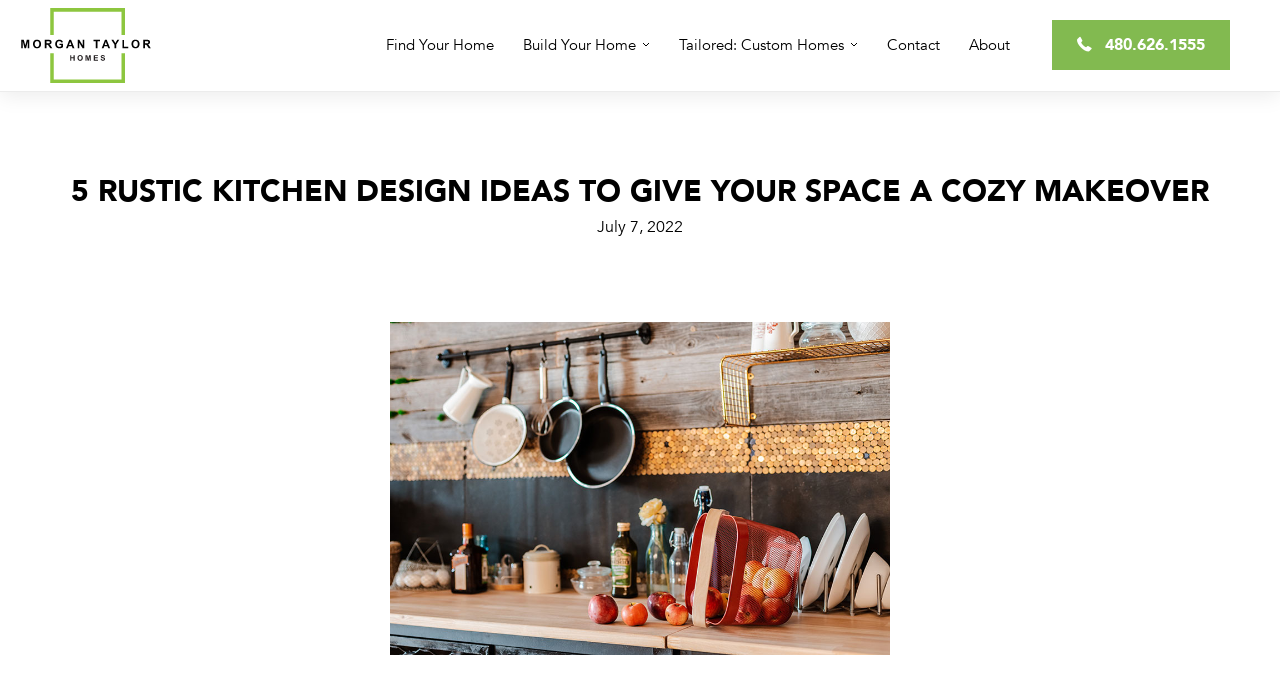

--- FILE ---
content_type: text/html; charset=UTF-8
request_url: https://www.morgantaylorhomes.com/rustic-kitchen-design-ideas/
body_size: 44181
content:
<!DOCTYPE html>
<html lang="en-US">
<head><meta charset="UTF-8"><script>if(navigator.userAgent.match(/MSIE|Internet Explorer/i)||navigator.userAgent.match(/Trident\/7\..*?rv:11/i)){var href=document.location.href;if(!href.match(/[?&]nowprocket/)){if(href.indexOf("?")==-1){if(href.indexOf("#")==-1){document.location.href=href+"?nowprocket=1"}else{document.location.href=href.replace("#","?nowprocket=1#")}}else{if(href.indexOf("#")==-1){document.location.href=href+"&nowprocket=1"}else{document.location.href=href.replace("#","&nowprocket=1#")}}}}</script><script>(()=>{class RocketLazyLoadScripts{constructor(){this.v="2.0.4",this.userEvents=["keydown","keyup","mousedown","mouseup","mousemove","mouseover","mouseout","touchmove","touchstart","touchend","touchcancel","wheel","click","dblclick","input"],this.attributeEvents=["onblur","onclick","oncontextmenu","ondblclick","onfocus","onmousedown","onmouseenter","onmouseleave","onmousemove","onmouseout","onmouseover","onmouseup","onmousewheel","onscroll","onsubmit"]}async t(){this.i(),this.o(),/iP(ad|hone)/.test(navigator.userAgent)&&this.h(),this.u(),this.l(this),this.m(),this.k(this),this.p(this),this._(),await Promise.all([this.R(),this.L()]),this.lastBreath=Date.now(),this.S(this),this.P(),this.D(),this.O(),this.M(),await this.C(this.delayedScripts.normal),await this.C(this.delayedScripts.defer),await this.C(this.delayedScripts.async),await this.T(),await this.F(),await this.j(),await this.A(),window.dispatchEvent(new Event("rocket-allScriptsLoaded")),this.everythingLoaded=!0,this.lastTouchEnd&&await new Promise(t=>setTimeout(t,500-Date.now()+this.lastTouchEnd)),this.I(),this.H(),this.U(),this.W()}i(){this.CSPIssue=sessionStorage.getItem("rocketCSPIssue"),document.addEventListener("securitypolicyviolation",t=>{this.CSPIssue||"script-src-elem"!==t.violatedDirective||"data"!==t.blockedURI||(this.CSPIssue=!0,sessionStorage.setItem("rocketCSPIssue",!0))},{isRocket:!0})}o(){window.addEventListener("pageshow",t=>{this.persisted=t.persisted,this.realWindowLoadedFired=!0},{isRocket:!0}),window.addEventListener("pagehide",()=>{this.onFirstUserAction=null},{isRocket:!0})}h(){let t;function e(e){t=e}window.addEventListener("touchstart",e,{isRocket:!0}),window.addEventListener("touchend",function i(o){o.changedTouches[0]&&t.changedTouches[0]&&Math.abs(o.changedTouches[0].pageX-t.changedTouches[0].pageX)<10&&Math.abs(o.changedTouches[0].pageY-t.changedTouches[0].pageY)<10&&o.timeStamp-t.timeStamp<200&&(window.removeEventListener("touchstart",e,{isRocket:!0}),window.removeEventListener("touchend",i,{isRocket:!0}),"INPUT"===o.target.tagName&&"text"===o.target.type||(o.target.dispatchEvent(new TouchEvent("touchend",{target:o.target,bubbles:!0})),o.target.dispatchEvent(new MouseEvent("mouseover",{target:o.target,bubbles:!0})),o.target.dispatchEvent(new PointerEvent("click",{target:o.target,bubbles:!0,cancelable:!0,detail:1,clientX:o.changedTouches[0].clientX,clientY:o.changedTouches[0].clientY})),event.preventDefault()))},{isRocket:!0})}q(t){this.userActionTriggered||("mousemove"!==t.type||this.firstMousemoveIgnored?"keyup"===t.type||"mouseover"===t.type||"mouseout"===t.type||(this.userActionTriggered=!0,this.onFirstUserAction&&this.onFirstUserAction()):this.firstMousemoveIgnored=!0),"click"===t.type&&t.preventDefault(),t.stopPropagation(),t.stopImmediatePropagation(),"touchstart"===this.lastEvent&&"touchend"===t.type&&(this.lastTouchEnd=Date.now()),"click"===t.type&&(this.lastTouchEnd=0),this.lastEvent=t.type,t.composedPath&&t.composedPath()[0].getRootNode()instanceof ShadowRoot&&(t.rocketTarget=t.composedPath()[0]),this.savedUserEvents.push(t)}u(){this.savedUserEvents=[],this.userEventHandler=this.q.bind(this),this.userEvents.forEach(t=>window.addEventListener(t,this.userEventHandler,{passive:!1,isRocket:!0})),document.addEventListener("visibilitychange",this.userEventHandler,{isRocket:!0})}U(){this.userEvents.forEach(t=>window.removeEventListener(t,this.userEventHandler,{passive:!1,isRocket:!0})),document.removeEventListener("visibilitychange",this.userEventHandler,{isRocket:!0}),this.savedUserEvents.forEach(t=>{(t.rocketTarget||t.target).dispatchEvent(new window[t.constructor.name](t.type,t))})}m(){const t="return false",e=Array.from(this.attributeEvents,t=>"data-rocket-"+t),i="["+this.attributeEvents.join("],[")+"]",o="[data-rocket-"+this.attributeEvents.join("],[data-rocket-")+"]",s=(e,i,o)=>{o&&o!==t&&(e.setAttribute("data-rocket-"+i,o),e["rocket"+i]=new Function("event",o),e.setAttribute(i,t))};new MutationObserver(t=>{for(const n of t)"attributes"===n.type&&(n.attributeName.startsWith("data-rocket-")||this.everythingLoaded?n.attributeName.startsWith("data-rocket-")&&this.everythingLoaded&&this.N(n.target,n.attributeName.substring(12)):s(n.target,n.attributeName,n.target.getAttribute(n.attributeName))),"childList"===n.type&&n.addedNodes.forEach(t=>{if(t.nodeType===Node.ELEMENT_NODE)if(this.everythingLoaded)for(const i of[t,...t.querySelectorAll(o)])for(const t of i.getAttributeNames())e.includes(t)&&this.N(i,t.substring(12));else for(const e of[t,...t.querySelectorAll(i)])for(const t of e.getAttributeNames())this.attributeEvents.includes(t)&&s(e,t,e.getAttribute(t))})}).observe(document,{subtree:!0,childList:!0,attributeFilter:[...this.attributeEvents,...e]})}I(){this.attributeEvents.forEach(t=>{document.querySelectorAll("[data-rocket-"+t+"]").forEach(e=>{this.N(e,t)})})}N(t,e){const i=t.getAttribute("data-rocket-"+e);i&&(t.setAttribute(e,i),t.removeAttribute("data-rocket-"+e))}k(t){Object.defineProperty(HTMLElement.prototype,"onclick",{get(){return this.rocketonclick||null},set(e){this.rocketonclick=e,this.setAttribute(t.everythingLoaded?"onclick":"data-rocket-onclick","this.rocketonclick(event)")}})}S(t){function e(e,i){let o=e[i];e[i]=null,Object.defineProperty(e,i,{get:()=>o,set(s){t.everythingLoaded?o=s:e["rocket"+i]=o=s}})}e(document,"onreadystatechange"),e(window,"onload"),e(window,"onpageshow");try{Object.defineProperty(document,"readyState",{get:()=>t.rocketReadyState,set(e){t.rocketReadyState=e},configurable:!0}),document.readyState="loading"}catch(t){console.log("WPRocket DJE readyState conflict, bypassing")}}l(t){this.originalAddEventListener=EventTarget.prototype.addEventListener,this.originalRemoveEventListener=EventTarget.prototype.removeEventListener,this.savedEventListeners=[],EventTarget.prototype.addEventListener=function(e,i,o){o&&o.isRocket||!t.B(e,this)&&!t.userEvents.includes(e)||t.B(e,this)&&!t.userActionTriggered||e.startsWith("rocket-")||t.everythingLoaded?t.originalAddEventListener.call(this,e,i,o):(t.savedEventListeners.push({target:this,remove:!1,type:e,func:i,options:o}),"mouseenter"!==e&&"mouseleave"!==e||t.originalAddEventListener.call(this,e,t.savedUserEvents.push,o))},EventTarget.prototype.removeEventListener=function(e,i,o){o&&o.isRocket||!t.B(e,this)&&!t.userEvents.includes(e)||t.B(e,this)&&!t.userActionTriggered||e.startsWith("rocket-")||t.everythingLoaded?t.originalRemoveEventListener.call(this,e,i,o):t.savedEventListeners.push({target:this,remove:!0,type:e,func:i,options:o})}}J(t,e){this.savedEventListeners=this.savedEventListeners.filter(i=>{let o=i.type,s=i.target||window;return e!==o||t!==s||(this.B(o,s)&&(i.type="rocket-"+o),this.$(i),!1)})}H(){EventTarget.prototype.addEventListener=this.originalAddEventListener,EventTarget.prototype.removeEventListener=this.originalRemoveEventListener,this.savedEventListeners.forEach(t=>this.$(t))}$(t){t.remove?this.originalRemoveEventListener.call(t.target,t.type,t.func,t.options):this.originalAddEventListener.call(t.target,t.type,t.func,t.options)}p(t){let e;function i(e){return t.everythingLoaded?e:e.split(" ").map(t=>"load"===t||t.startsWith("load.")?"rocket-jquery-load":t).join(" ")}function o(o){function s(e){const s=o.fn[e];o.fn[e]=o.fn.init.prototype[e]=function(){return this[0]===window&&t.userActionTriggered&&("string"==typeof arguments[0]||arguments[0]instanceof String?arguments[0]=i(arguments[0]):"object"==typeof arguments[0]&&Object.keys(arguments[0]).forEach(t=>{const e=arguments[0][t];delete arguments[0][t],arguments[0][i(t)]=e})),s.apply(this,arguments),this}}if(o&&o.fn&&!t.allJQueries.includes(o)){const e={DOMContentLoaded:[],"rocket-DOMContentLoaded":[]};for(const t in e)document.addEventListener(t,()=>{e[t].forEach(t=>t())},{isRocket:!0});o.fn.ready=o.fn.init.prototype.ready=function(i){function s(){parseInt(o.fn.jquery)>2?setTimeout(()=>i.bind(document)(o)):i.bind(document)(o)}return"function"==typeof i&&(t.realDomReadyFired?!t.userActionTriggered||t.fauxDomReadyFired?s():e["rocket-DOMContentLoaded"].push(s):e.DOMContentLoaded.push(s)),o([])},s("on"),s("one"),s("off"),t.allJQueries.push(o)}e=o}t.allJQueries=[],o(window.jQuery),Object.defineProperty(window,"jQuery",{get:()=>e,set(t){o(t)}})}P(){const t=new Map;document.write=document.writeln=function(e){const i=document.currentScript,o=document.createRange(),s=i.parentElement;let n=t.get(i);void 0===n&&(n=i.nextSibling,t.set(i,n));const c=document.createDocumentFragment();o.setStart(c,0),c.appendChild(o.createContextualFragment(e)),s.insertBefore(c,n)}}async R(){return new Promise(t=>{this.userActionTriggered?t():this.onFirstUserAction=t})}async L(){return new Promise(t=>{document.addEventListener("DOMContentLoaded",()=>{this.realDomReadyFired=!0,t()},{isRocket:!0})})}async j(){return this.realWindowLoadedFired?Promise.resolve():new Promise(t=>{window.addEventListener("load",t,{isRocket:!0})})}M(){this.pendingScripts=[];this.scriptsMutationObserver=new MutationObserver(t=>{for(const e of t)e.addedNodes.forEach(t=>{"SCRIPT"!==t.tagName||t.noModule||t.isWPRocket||this.pendingScripts.push({script:t,promise:new Promise(e=>{const i=()=>{const i=this.pendingScripts.findIndex(e=>e.script===t);i>=0&&this.pendingScripts.splice(i,1),e()};t.addEventListener("load",i,{isRocket:!0}),t.addEventListener("error",i,{isRocket:!0}),setTimeout(i,1e3)})})})}),this.scriptsMutationObserver.observe(document,{childList:!0,subtree:!0})}async F(){await this.X(),this.pendingScripts.length?(await this.pendingScripts[0].promise,await this.F()):this.scriptsMutationObserver.disconnect()}D(){this.delayedScripts={normal:[],async:[],defer:[]},document.querySelectorAll("script[type$=rocketlazyloadscript]").forEach(t=>{t.hasAttribute("data-rocket-src")?t.hasAttribute("async")&&!1!==t.async?this.delayedScripts.async.push(t):t.hasAttribute("defer")&&!1!==t.defer||"module"===t.getAttribute("data-rocket-type")?this.delayedScripts.defer.push(t):this.delayedScripts.normal.push(t):this.delayedScripts.normal.push(t)})}async _(){await this.L();let t=[];document.querySelectorAll("script[type$=rocketlazyloadscript][data-rocket-src]").forEach(e=>{let i=e.getAttribute("data-rocket-src");if(i&&!i.startsWith("data:")){i.startsWith("//")&&(i=location.protocol+i);try{const o=new URL(i).origin;o!==location.origin&&t.push({src:o,crossOrigin:e.crossOrigin||"module"===e.getAttribute("data-rocket-type")})}catch(t){}}}),t=[...new Map(t.map(t=>[JSON.stringify(t),t])).values()],this.Y(t,"preconnect")}async G(t){if(await this.K(),!0!==t.noModule||!("noModule"in HTMLScriptElement.prototype))return new Promise(e=>{let i;function o(){(i||t).setAttribute("data-rocket-status","executed"),e()}try{if(navigator.userAgent.includes("Firefox/")||""===navigator.vendor||this.CSPIssue)i=document.createElement("script"),[...t.attributes].forEach(t=>{let e=t.nodeName;"type"!==e&&("data-rocket-type"===e&&(e="type"),"data-rocket-src"===e&&(e="src"),i.setAttribute(e,t.nodeValue))}),t.text&&(i.text=t.text),t.nonce&&(i.nonce=t.nonce),i.hasAttribute("src")?(i.addEventListener("load",o,{isRocket:!0}),i.addEventListener("error",()=>{i.setAttribute("data-rocket-status","failed-network"),e()},{isRocket:!0}),setTimeout(()=>{i.isConnected||e()},1)):(i.text=t.text,o()),i.isWPRocket=!0,t.parentNode.replaceChild(i,t);else{const i=t.getAttribute("data-rocket-type"),s=t.getAttribute("data-rocket-src");i?(t.type=i,t.removeAttribute("data-rocket-type")):t.removeAttribute("type"),t.addEventListener("load",o,{isRocket:!0}),t.addEventListener("error",i=>{this.CSPIssue&&i.target.src.startsWith("data:")?(console.log("WPRocket: CSP fallback activated"),t.removeAttribute("src"),this.G(t).then(e)):(t.setAttribute("data-rocket-status","failed-network"),e())},{isRocket:!0}),s?(t.fetchPriority="high",t.removeAttribute("data-rocket-src"),t.src=s):t.src="data:text/javascript;base64,"+window.btoa(unescape(encodeURIComponent(t.text)))}}catch(i){t.setAttribute("data-rocket-status","failed-transform"),e()}});t.setAttribute("data-rocket-status","skipped")}async C(t){const e=t.shift();return e?(e.isConnected&&await this.G(e),this.C(t)):Promise.resolve()}O(){this.Y([...this.delayedScripts.normal,...this.delayedScripts.defer,...this.delayedScripts.async],"preload")}Y(t,e){this.trash=this.trash||[];let i=!0;var o=document.createDocumentFragment();t.forEach(t=>{const s=t.getAttribute&&t.getAttribute("data-rocket-src")||t.src;if(s&&!s.startsWith("data:")){const n=document.createElement("link");n.href=s,n.rel=e,"preconnect"!==e&&(n.as="script",n.fetchPriority=i?"high":"low"),t.getAttribute&&"module"===t.getAttribute("data-rocket-type")&&(n.crossOrigin=!0),t.crossOrigin&&(n.crossOrigin=t.crossOrigin),t.integrity&&(n.integrity=t.integrity),t.nonce&&(n.nonce=t.nonce),o.appendChild(n),this.trash.push(n),i=!1}}),document.head.appendChild(o)}W(){this.trash.forEach(t=>t.remove())}async T(){try{document.readyState="interactive"}catch(t){}this.fauxDomReadyFired=!0;try{await this.K(),this.J(document,"readystatechange"),document.dispatchEvent(new Event("rocket-readystatechange")),await this.K(),document.rocketonreadystatechange&&document.rocketonreadystatechange(),await this.K(),this.J(document,"DOMContentLoaded"),document.dispatchEvent(new Event("rocket-DOMContentLoaded")),await this.K(),this.J(window,"DOMContentLoaded"),window.dispatchEvent(new Event("rocket-DOMContentLoaded"))}catch(t){console.error(t)}}async A(){try{document.readyState="complete"}catch(t){}try{await this.K(),this.J(document,"readystatechange"),document.dispatchEvent(new Event("rocket-readystatechange")),await this.K(),document.rocketonreadystatechange&&document.rocketonreadystatechange(),await this.K(),this.J(window,"load"),window.dispatchEvent(new Event("rocket-load")),await this.K(),window.rocketonload&&window.rocketonload(),await this.K(),this.allJQueries.forEach(t=>t(window).trigger("rocket-jquery-load")),await this.K(),this.J(window,"pageshow");const t=new Event("rocket-pageshow");t.persisted=this.persisted,window.dispatchEvent(t),await this.K(),window.rocketonpageshow&&window.rocketonpageshow({persisted:this.persisted})}catch(t){console.error(t)}}async K(){Date.now()-this.lastBreath>45&&(await this.X(),this.lastBreath=Date.now())}async X(){return document.hidden?new Promise(t=>setTimeout(t)):new Promise(t=>requestAnimationFrame(t))}B(t,e){return e===document&&"readystatechange"===t||(e===document&&"DOMContentLoaded"===t||(e===window&&"DOMContentLoaded"===t||(e===window&&"load"===t||e===window&&"pageshow"===t)))}static run(){(new RocketLazyLoadScripts).t()}}RocketLazyLoadScripts.run()})();</script>
<!-- FAVICON -->
<link rel="shortcut icon" href="data:image/x-icon;," type="image/x-icon">
<meta name="viewport" content="width=device-width, initial-scale=1">
	<link rel="profile" href="https://gmpg.org/xfn/11"> 
	<!-- Add your snippet here. -->
<!-- Modernizr detects WEBP -->
<script type="rocketlazyloadscript">
	/*! modernizr 3.6.0 (Custom Build) | MIT *
 * https://modernizr.com/download/?-webp-webpalpha-webplossless_webp_lossless-setclasses !*/
!function(A,e,n){function a(A,e){return typeof A===e}function o(){var A,e,n,o,s,t,r;for(var f in l)if(l.hasOwnProperty(f)){if(A=[],e=l[f],e.name&&(A.push(e.name.toLowerCase()),e.options&&e.options.aliases&&e.options.aliases.length))for(n=0;n<e.options.aliases.length;n++)A.push(e.options.aliases[n].toLowerCase());for(o=a(e.fn,"function")?e.fn():e.fn,s=0;s<A.length;s++)t=A[s],r=t.split("."),1===r.length?Modernizr[r[0]]=o:(!Modernizr[r[0]]||Modernizr[r[0]]instanceof Boolean||(Modernizr[r[0]]=new Boolean(Modernizr[r[0]])),Modernizr[r[0]][r[1]]=o),i.push((o?"":"no-")+r.join("-"))}}function s(A){var e=u.className,n=Modernizr._config.classPrefix||"";if(c&&(e=e.baseVal),Modernizr._config.enableJSClass){var a=new RegExp("(^|s)"+n+"no-js(s|$)");e=e.replace(a,"$1"+n+"js$2")}Modernizr._config.enableClasses&&(e+=" "+n+A.join(" "+n),c?u.className.baseVal=e:u.className=e)}function t(A,e){if("object"==typeof A)for(var n in A)f(A,n)&&t(n,A[n]);else{A=A.toLowerCase();var a=A.split("."),o=Modernizr[a[0]];if(2==a.length&&(o=o[a[1]]),"undefined"!=typeof o)return Modernizr;e="function"==typeof e?e():e,1==a.length?Modernizr[a[0]]=e:(!Modernizr[a[0]]||Modernizr[a[0]]instanceof Boolean||(Modernizr[a[0]]=new Boolean(Modernizr[a[0]])),Modernizr[a[0]][a[1]]=e),s([(e&&0!=e?"":"no-")+a.join("-")]),Modernizr._trigger(A,e)}return Modernizr}var i=[],l=[],r={_version:"3.6.0",_config:{classPrefix:"",enableClasses:!0,enableJSClass:!0,usePrefixes:!0},_q:[],on:function(A,e){var n=this;setTimeout(function(){e(n[A])},0)},addTest:function(A,e,n){l.push({name:A,fn:e,options:n})},addAsyncTest:function(A){l.push({name:null,fn:A})}},Modernizr=function(){};Modernizr.prototype=r,Modernizr=new Modernizr;var f,u=e.documentElement,c="svg"===u.nodeName.toLowerCase();!function(){var A={}.hasOwnProperty;f=a(A,"undefined")||a(A.call,"undefined")?function(A,e){return e in A&&a(A.constructor.prototype[e],"undefined")}:function(e,n){return A.call(e,n)}}(),r._l={},r.on=function(A,e){this._l[A]||(this._l[A]=[]),this._l[A].push(e),Modernizr.hasOwnProperty(A)&&setTimeout(function(){Modernizr._trigger(A,Modernizr[A])},0)},r._trigger=function(A,e){if(this._l[A]){var n=this._l[A];setTimeout(function(){var A,a;for(A=0;A<n.length;A++)(a=n[A])(e)},0),delete this._l[A]}},Modernizr._q.push(function(){r.addTest=t}),Modernizr.addAsyncTest(function(){var A=new Image;A.onerror=function(){t("webpalpha",!1,{aliases:["webp-alpha"]})},A.onload=function(){t("webpalpha",1==A.width,{aliases:["webp-alpha"]})},A.src="[data-uri]"}),Modernizr.addAsyncTest(function(){function A(A,e,n){function a(e){var a=e&&"load"===e.type?1==o.width:!1,s="webp"===A;t(A,s&&a?new Boolean(a):a),n&&n(e)}var o=new Image;o.onerror=a,o.onload=a,o.src=e}var e=[{uri:"[data-uri]",name:"webp"},{uri:"[data-uri]",name:"webp.alpha"},{uri:"[data-uri]",name:"webp.animation"},{uri:"[data-uri]",name:"webp.lossless"}],n=e.shift();A(n.name,n.uri,function(n){if(n&&"load"===n.type)for(var a=0;a<e.length;a++)A(e[a].name,e[a].uri)})}),Modernizr.addAsyncTest(function(){var A=new Image;A.onerror=function(){t("webplossless",!1,{aliases:["webp-lossless"]})},A.onload=function(){t("webplossless",1==A.width,{aliases:["webp-lossless"]})},A.src="[data-uri]"}),o(),s(i),delete r.addTest,delete r.addAsyncTest;for(var p=0;p<Modernizr._q.length;p++)Modernizr._q[p]();A.Modernizr=Modernizr}(window,document);
	</script><meta name='robots' content='index, follow, max-image-preview:large, max-snippet:-1, max-video-preview:-1' />
	<style></style>
	
	<!-- This site is optimized with the Yoast SEO plugin v26.0 - https://yoast.com/wordpress/plugins/seo/ -->
	<title>Rustic Kitchen Design Ideas | Morgan Taylor Homes</title>
<link crossorigin data-rocket-preconnect href="https://cdnjs.cloudflare.com" rel="preconnect">
<link crossorigin data-rocket-preload as="font" href="https://www.morgantaylorhomes.com/wp-content/uploads/2023/03/Avenir-Light-07.ttf" rel="preload">
<link crossorigin data-rocket-preload as="font" href="https://www.morgantaylorhomes.com/wp-content/uploads/2023/03/Avenir-Book-01.ttf" rel="preload">
<link crossorigin data-rocket-preload as="font" href="https://www.morgantaylorhomes.com/wp-content/uploads/2023/03/Avenir-Black-03-1.ttf" rel="preload">
<link crossorigin data-rocket-preload as="font" href="https://www.morgantaylorhomes.com/wp-content/themes/astra/assets/fonts/astra.woff" rel="preload">
<link crossorigin data-rocket-preload as="font" href="https://www.morgantaylorhomes.com/wp-content/plugins/bb-plugin/fonts/fontawesome/5.15.4/webfonts/fa-brands-400.woff2" rel="preload">
<link crossorigin data-rocket-preload as="font" href="https://www.morgantaylorhomes.com/wp-content/plugins/bb-plugin/fonts/fontawesome/5.15.4/webfonts/fa-regular-400.woff2" rel="preload">
<link crossorigin data-rocket-preload as="font" href="https://www.morgantaylorhomes.com/wp-content/plugins/bb-plugin/fonts/fontawesome/5.15.4/webfonts/fa-solid-900.woff2" rel="preload">
<link crossorigin data-rocket-preload as="font" href="https://cdnjs.cloudflare.com/ajax/libs/foundicons/3.0.0/foundation-icons.woff" rel="preload">
<style id="wpr-usedcss">img:is([sizes=auto i],[sizes^="auto," i]){contain-intrinsic-size:3000px 1500px}:where(.wp-block-button__link){border-radius:9999px;box-shadow:none;padding:calc(.667em + 2px) calc(1.333em + 2px);text-decoration:none}:root :where(.wp-block-button .wp-block-button__link.is-style-outline),:root :where(.wp-block-button.is-style-outline>.wp-block-button__link){border:2px solid;padding:.667em 1.333em}:root :where(.wp-block-button .wp-block-button__link.is-style-outline:not(.has-text-color)),:root :where(.wp-block-button.is-style-outline>.wp-block-button__link:not(.has-text-color)){color:currentColor}:root :where(.wp-block-button .wp-block-button__link.is-style-outline:not(.has-background)),:root :where(.wp-block-button.is-style-outline>.wp-block-button__link:not(.has-background)){background-color:initial;background-image:none}:where(.wp-block-calendar table:not(.has-background) th){background:#ddd}:where(.wp-block-columns){margin-bottom:1.75em}:where(.wp-block-columns.has-background){padding:1.25em 2.375em}:where(.wp-block-post-comments input[type=submit]){border:none}:where(.wp-block-cover-image:not(.has-text-color)),:where(.wp-block-cover:not(.has-text-color)){color:#fff}:where(.wp-block-cover-image.is-light:not(.has-text-color)),:where(.wp-block-cover.is-light:not(.has-text-color)){color:#000}:root :where(.wp-block-cover h1:not(.has-text-color)),:root :where(.wp-block-cover h2:not(.has-text-color)),:root :where(.wp-block-cover h3:not(.has-text-color)),:root :where(.wp-block-cover h4:not(.has-text-color)),:root :where(.wp-block-cover h5:not(.has-text-color)),:root :where(.wp-block-cover h6:not(.has-text-color)),:root :where(.wp-block-cover p:not(.has-text-color)){color:inherit}:where(.wp-block-file){margin-bottom:1.5em}:where(.wp-block-file__button){border-radius:2em;display:inline-block;padding:.5em 1em}:where(.wp-block-file__button):is(a):active,:where(.wp-block-file__button):is(a):focus,:where(.wp-block-file__button):is(a):hover,:where(.wp-block-file__button):is(a):visited{box-shadow:none;color:#fff;opacity:.85;text-decoration:none}:where(.wp-block-group.wp-block-group-is-layout-constrained){position:relative}:root :where(.wp-block-image.is-style-rounded img,.wp-block-image .is-style-rounded img){border-radius:9999px}:where(.wp-block-latest-comments:not([style*=line-height] .wp-block-latest-comments__comment)){line-height:1.1}:where(.wp-block-latest-comments:not([style*=line-height] .wp-block-latest-comments__comment-excerpt p)){line-height:1.8}:root :where(.wp-block-latest-posts.is-grid){padding:0}:root :where(.wp-block-latest-posts.wp-block-latest-posts__list){padding-left:0}ol,ul{box-sizing:border-box}:root :where(.wp-block-list.has-background){padding:1.25em 2.375em}:where(.wp-block-navigation.has-background .wp-block-navigation-item a:not(.wp-element-button)),:where(.wp-block-navigation.has-background .wp-block-navigation-submenu a:not(.wp-element-button)){padding:.5em 1em}:where(.wp-block-navigation .wp-block-navigation__submenu-container .wp-block-navigation-item a:not(.wp-element-button)),:where(.wp-block-navigation .wp-block-navigation__submenu-container .wp-block-navigation-submenu a:not(.wp-element-button)),:where(.wp-block-navigation .wp-block-navigation__submenu-container .wp-block-navigation-submenu button.wp-block-navigation-item__content),:where(.wp-block-navigation .wp-block-navigation__submenu-container .wp-block-pages-list__item button.wp-block-navigation-item__content){padding:.5em 1em}:root :where(p.has-background){padding:1.25em 2.375em}:where(p.has-text-color:not(.has-link-color)) a{color:inherit}:where(.wp-block-post-comments-form) input:not([type=submit]),:where(.wp-block-post-comments-form) textarea{border:1px solid #949494;font-family:inherit;font-size:1em}:where(.wp-block-post-comments-form) input:where(:not([type=submit]):not([type=checkbox])),:where(.wp-block-post-comments-form) textarea{padding:calc(.667em + 2px)}:where(.wp-block-post-excerpt){box-sizing:border-box;margin-bottom:var(--wp--style--block-gap);margin-top:var(--wp--style--block-gap)}:where(.wp-block-preformatted.has-background){padding:1.25em 2.375em}:where(.wp-block-search__button){border:1px solid #ccc;padding:6px 10px}:where(.wp-block-search__input){font-family:inherit;font-size:inherit;font-style:inherit;font-weight:inherit;letter-spacing:inherit;line-height:inherit;text-transform:inherit}:where(.wp-block-search__button-inside .wp-block-search__inside-wrapper){border:1px solid #949494;box-sizing:border-box;padding:4px}:where(.wp-block-search__button-inside .wp-block-search__inside-wrapper) .wp-block-search__input{border:none;border-radius:0;padding:0 4px}:where(.wp-block-search__button-inside .wp-block-search__inside-wrapper) .wp-block-search__input:focus{outline:0}:where(.wp-block-search__button-inside .wp-block-search__inside-wrapper) :where(.wp-block-search__button){padding:4px 8px}:root :where(.wp-block-separator.is-style-dots){height:auto;line-height:1;text-align:center}:root :where(.wp-block-separator.is-style-dots):before{color:currentColor;content:"···";font-family:serif;font-size:1.5em;letter-spacing:2em;padding-left:2em}:root :where(.wp-block-site-logo.is-style-rounded){border-radius:9999px}:where(.wp-block-social-links:not(.is-style-logos-only)) .wp-social-link{background-color:#f0f0f0;color:#444}:where(.wp-block-social-links:not(.is-style-logos-only)) .wp-social-link-amazon{background-color:#f90;color:#fff}:where(.wp-block-social-links:not(.is-style-logos-only)) .wp-social-link-bandcamp{background-color:#1ea0c3;color:#fff}:where(.wp-block-social-links:not(.is-style-logos-only)) .wp-social-link-behance{background-color:#0757fe;color:#fff}:where(.wp-block-social-links:not(.is-style-logos-only)) .wp-social-link-bluesky{background-color:#0a7aff;color:#fff}:where(.wp-block-social-links:not(.is-style-logos-only)) .wp-social-link-codepen{background-color:#1e1f26;color:#fff}:where(.wp-block-social-links:not(.is-style-logos-only)) .wp-social-link-deviantart{background-color:#02e49b;color:#fff}:where(.wp-block-social-links:not(.is-style-logos-only)) .wp-social-link-dribbble{background-color:#e94c89;color:#fff}:where(.wp-block-social-links:not(.is-style-logos-only)) .wp-social-link-dropbox{background-color:#4280ff;color:#fff}:where(.wp-block-social-links:not(.is-style-logos-only)) .wp-social-link-etsy{background-color:#f45800;color:#fff}:where(.wp-block-social-links:not(.is-style-logos-only)) .wp-social-link-facebook{background-color:#0866ff;color:#fff}:where(.wp-block-social-links:not(.is-style-logos-only)) .wp-social-link-fivehundredpx{background-color:#000;color:#fff}:where(.wp-block-social-links:not(.is-style-logos-only)) .wp-social-link-flickr{background-color:#0461dd;color:#fff}:where(.wp-block-social-links:not(.is-style-logos-only)) .wp-social-link-foursquare{background-color:#e65678;color:#fff}:where(.wp-block-social-links:not(.is-style-logos-only)) .wp-social-link-github{background-color:#24292d;color:#fff}:where(.wp-block-social-links:not(.is-style-logos-only)) .wp-social-link-goodreads{background-color:#eceadd;color:#382110}:where(.wp-block-social-links:not(.is-style-logos-only)) .wp-social-link-google{background-color:#ea4434;color:#fff}:where(.wp-block-social-links:not(.is-style-logos-only)) .wp-social-link-gravatar{background-color:#1d4fc4;color:#fff}:where(.wp-block-social-links:not(.is-style-logos-only)) .wp-social-link-instagram{background-color:#f00075;color:#fff}:where(.wp-block-social-links:not(.is-style-logos-only)) .wp-social-link-lastfm{background-color:#e21b24;color:#fff}:where(.wp-block-social-links:not(.is-style-logos-only)) .wp-social-link-linkedin{background-color:#0d66c2;color:#fff}:where(.wp-block-social-links:not(.is-style-logos-only)) .wp-social-link-mastodon{background-color:#3288d4;color:#fff}:where(.wp-block-social-links:not(.is-style-logos-only)) .wp-social-link-medium{background-color:#000;color:#fff}:where(.wp-block-social-links:not(.is-style-logos-only)) .wp-social-link-meetup{background-color:#f6405f;color:#fff}:where(.wp-block-social-links:not(.is-style-logos-only)) .wp-social-link-patreon{background-color:#000;color:#fff}:where(.wp-block-social-links:not(.is-style-logos-only)) .wp-social-link-pinterest{background-color:#e60122;color:#fff}:where(.wp-block-social-links:not(.is-style-logos-only)) .wp-social-link-pocket{background-color:#ef4155;color:#fff}:where(.wp-block-social-links:not(.is-style-logos-only)) .wp-social-link-reddit{background-color:#ff4500;color:#fff}:where(.wp-block-social-links:not(.is-style-logos-only)) .wp-social-link-skype{background-color:#0478d7;color:#fff}:where(.wp-block-social-links:not(.is-style-logos-only)) .wp-social-link-snapchat{background-color:#fefc00;color:#fff;stroke:#000}:where(.wp-block-social-links:not(.is-style-logos-only)) .wp-social-link-soundcloud{background-color:#ff5600;color:#fff}:where(.wp-block-social-links:not(.is-style-logos-only)) .wp-social-link-spotify{background-color:#1bd760;color:#fff}:where(.wp-block-social-links:not(.is-style-logos-only)) .wp-social-link-telegram{background-color:#2aabee;color:#fff}:where(.wp-block-social-links:not(.is-style-logos-only)) .wp-social-link-threads{background-color:#000;color:#fff}:where(.wp-block-social-links:not(.is-style-logos-only)) .wp-social-link-tiktok{background-color:#000;color:#fff}:where(.wp-block-social-links:not(.is-style-logos-only)) .wp-social-link-tumblr{background-color:#011835;color:#fff}:where(.wp-block-social-links:not(.is-style-logos-only)) .wp-social-link-twitch{background-color:#6440a4;color:#fff}:where(.wp-block-social-links:not(.is-style-logos-only)) .wp-social-link-twitter{background-color:#1da1f2;color:#fff}:where(.wp-block-social-links:not(.is-style-logos-only)) .wp-social-link-vimeo{background-color:#1eb7ea;color:#fff}:where(.wp-block-social-links:not(.is-style-logos-only)) .wp-social-link-vk{background-color:#4680c2;color:#fff}:where(.wp-block-social-links:not(.is-style-logos-only)) .wp-social-link-wordpress{background-color:#3499cd;color:#fff}:where(.wp-block-social-links:not(.is-style-logos-only)) .wp-social-link-whatsapp{background-color:#25d366;color:#fff}:where(.wp-block-social-links:not(.is-style-logos-only)) .wp-social-link-x{background-color:#000;color:#fff}:where(.wp-block-social-links:not(.is-style-logos-only)) .wp-social-link-yelp{background-color:#d32422;color:#fff}:where(.wp-block-social-links:not(.is-style-logos-only)) .wp-social-link-youtube{background-color:red;color:#fff}:where(.wp-block-social-links.is-style-logos-only) .wp-social-link{background:0 0}:where(.wp-block-social-links.is-style-logos-only) .wp-social-link svg{height:1.25em;width:1.25em}:where(.wp-block-social-links.is-style-logos-only) .wp-social-link-amazon{color:#f90}:where(.wp-block-social-links.is-style-logos-only) .wp-social-link-bandcamp{color:#1ea0c3}:where(.wp-block-social-links.is-style-logos-only) .wp-social-link-behance{color:#0757fe}:where(.wp-block-social-links.is-style-logos-only) .wp-social-link-bluesky{color:#0a7aff}:where(.wp-block-social-links.is-style-logos-only) .wp-social-link-codepen{color:#1e1f26}:where(.wp-block-social-links.is-style-logos-only) .wp-social-link-deviantart{color:#02e49b}:where(.wp-block-social-links.is-style-logos-only) .wp-social-link-dribbble{color:#e94c89}:where(.wp-block-social-links.is-style-logos-only) .wp-social-link-dropbox{color:#4280ff}:where(.wp-block-social-links.is-style-logos-only) .wp-social-link-etsy{color:#f45800}:where(.wp-block-social-links.is-style-logos-only) .wp-social-link-facebook{color:#0866ff}:where(.wp-block-social-links.is-style-logos-only) .wp-social-link-fivehundredpx{color:#000}:where(.wp-block-social-links.is-style-logos-only) .wp-social-link-flickr{color:#0461dd}:where(.wp-block-social-links.is-style-logos-only) .wp-social-link-foursquare{color:#e65678}:where(.wp-block-social-links.is-style-logos-only) .wp-social-link-github{color:#24292d}:where(.wp-block-social-links.is-style-logos-only) .wp-social-link-goodreads{color:#382110}:where(.wp-block-social-links.is-style-logos-only) .wp-social-link-google{color:#ea4434}:where(.wp-block-social-links.is-style-logos-only) .wp-social-link-gravatar{color:#1d4fc4}:where(.wp-block-social-links.is-style-logos-only) .wp-social-link-instagram{color:#f00075}:where(.wp-block-social-links.is-style-logos-only) .wp-social-link-lastfm{color:#e21b24}:where(.wp-block-social-links.is-style-logos-only) .wp-social-link-linkedin{color:#0d66c2}:where(.wp-block-social-links.is-style-logos-only) .wp-social-link-mastodon{color:#3288d4}:where(.wp-block-social-links.is-style-logos-only) .wp-social-link-medium{color:#000}:where(.wp-block-social-links.is-style-logos-only) .wp-social-link-meetup{color:#f6405f}:where(.wp-block-social-links.is-style-logos-only) .wp-social-link-patreon{color:#000}:where(.wp-block-social-links.is-style-logos-only) .wp-social-link-pinterest{color:#e60122}:where(.wp-block-social-links.is-style-logos-only) .wp-social-link-pocket{color:#ef4155}:where(.wp-block-social-links.is-style-logos-only) .wp-social-link-reddit{color:#ff4500}:where(.wp-block-social-links.is-style-logos-only) .wp-social-link-skype{color:#0478d7}:where(.wp-block-social-links.is-style-logos-only) .wp-social-link-snapchat{color:#fff;stroke:#000}:where(.wp-block-social-links.is-style-logos-only) .wp-social-link-soundcloud{color:#ff5600}:where(.wp-block-social-links.is-style-logos-only) .wp-social-link-spotify{color:#1bd760}:where(.wp-block-social-links.is-style-logos-only) .wp-social-link-telegram{color:#2aabee}:where(.wp-block-social-links.is-style-logos-only) .wp-social-link-threads{color:#000}:where(.wp-block-social-links.is-style-logos-only) .wp-social-link-tiktok{color:#000}:where(.wp-block-social-links.is-style-logos-only) .wp-social-link-tumblr{color:#011835}:where(.wp-block-social-links.is-style-logos-only) .wp-social-link-twitch{color:#6440a4}:where(.wp-block-social-links.is-style-logos-only) .wp-social-link-twitter{color:#1da1f2}:where(.wp-block-social-links.is-style-logos-only) .wp-social-link-vimeo{color:#1eb7ea}:where(.wp-block-social-links.is-style-logos-only) .wp-social-link-vk{color:#4680c2}:where(.wp-block-social-links.is-style-logos-only) .wp-social-link-whatsapp{color:#25d366}:where(.wp-block-social-links.is-style-logos-only) .wp-social-link-wordpress{color:#3499cd}:where(.wp-block-social-links.is-style-logos-only) .wp-social-link-x{color:#000}:where(.wp-block-social-links.is-style-logos-only) .wp-social-link-yelp{color:#d32422}:where(.wp-block-social-links.is-style-logos-only) .wp-social-link-youtube{color:red}:root :where(.wp-block-social-links .wp-social-link a){padding:.25em}:root :where(.wp-block-social-links.is-style-logos-only .wp-social-link a){padding:0}:root :where(.wp-block-social-links.is-style-pill-shape .wp-social-link a){padding-left:.66667em;padding-right:.66667em}:root :where(.wp-block-tag-cloud.is-style-outline){display:flex;flex-wrap:wrap;gap:1ch}:root :where(.wp-block-tag-cloud.is-style-outline a){border:1px solid;font-size:unset!important;margin-right:0;padding:1ch 2ch;text-decoration:none!important}:root :where(.wp-block-table-of-contents){box-sizing:border-box}:where(.wp-block-term-description){box-sizing:border-box;margin-bottom:var(--wp--style--block-gap);margin-top:var(--wp--style--block-gap)}:where(pre.wp-block-verse){font-family:inherit}:root{--wp--preset--font-size--normal:16px;--wp--preset--font-size--huge:42px}.screen-reader-text{border:0;clip:rect(1px,1px,1px,1px);clip-path:inset(50%);height:1px;margin:-1px;overflow:hidden;padding:0;position:absolute;width:1px;word-wrap:normal!important}.screen-reader-text:focus{background-color:#ddd;clip:auto!important;clip-path:none;color:#444;display:block;font-size:1em;height:auto;left:5px;line-height:normal;padding:15px 23px 14px;text-decoration:none;top:5px;width:auto;z-index:100000}html :where(.has-border-color){border-style:solid}html :where([style*=border-top-color]){border-top-style:solid}html :where([style*=border-right-color]){border-right-style:solid}html :where([style*=border-bottom-color]){border-bottom-style:solid}html :where([style*=border-left-color]){border-left-style:solid}html :where([style*=border-width]){border-style:solid}html :where([style*=border-top-width]){border-top-style:solid}html :where([style*=border-right-width]){border-right-style:solid}html :where([style*=border-bottom-width]){border-bottom-style:solid}html :where([style*=border-left-width]){border-left-style:solid}html :where(img[class*=wp-image-]){height:auto;max-width:100%}:where(figure){margin:0 0 1em}html :where(.is-position-sticky){--wp-admin--admin-bar--position-offset:var(--wp-admin--admin-bar--height,0px)}@media screen and (max-width:600px){html :where(.is-position-sticky){--wp-admin--admin-bar--position-offset:0px}}@font-face{font-family:'Avenir MTH';font-weight:300;font-display:swap;src:url('https://www.morgantaylorhomes.com/wp-content/uploads/2023/03/Avenir-Light-07.ttf') format('truetype')}@font-face{font-family:'Avenir MTH';font-weight:400;font-display:swap;src:url('https://www.morgantaylorhomes.com/wp-content/uploads/2023/03/Avenir-Book-01.ttf') format('truetype')}@font-face{font-family:'Avenir MTH';font-weight:800;font-display:swap;src:url('https://www.morgantaylorhomes.com/wp-content/uploads/2023/03/Avenir-Black-03-1.ttf') format('truetype')}.fl-builder-content{clear:both}a,abbr,acronym,address,big,blockquote,body,caption,cite,code,dd,del,dfn,div,dl,dt,em,fieldset,font,form,h1,h2,h3,h4,h5,h6,html,iframe,ins,kbd,label,legend,li,object,ol,p,pre,samp,small,span,strike,strong,sub,sup,table,tbody,td,tfoot,th,thead,tr,tt,ul,var{border:0;font-size:100%;font-style:inherit;font-weight:inherit;margin:0;outline:0;padding:0;vertical-align:baseline}html{-webkit-text-size-adjust:100%;-ms-text-size-adjust:100%}body{margin:0}article,aside,details,figcaption,figure,footer,header,main,menu,nav,section,summary{display:block}audio,canvas,progress,video{display:inline-block;vertical-align:baseline}audio:not([controls]){display:none;height:0}[hidden],template{display:none}a{background-color:transparent}a:active{outline:0}a,a:focus,a:hover,a:visited{text-decoration:none}abbr[title]{border-bottom:1px dotted}dfn{font-style:italic}mark{background:#ff0;color:#000}small{font-size:80%}sub,sup{font-size:75%;line-height:0;position:relative;vertical-align:baseline}sup{top:-.5em}sub{bottom:-.25em}img{border:0}svg:not(:root){overflow:hidden}figure{margin:0}hr{box-sizing:content-box;height:0}pre{overflow:auto}code,kbd,pre,samp{font-size:1em}button,input,optgroup,select,textarea{color:inherit;font:inherit;margin:0}button{overflow:visible}button,select{text-transform:none}button,html input[type=button],input[type=reset],input[type=submit]{-webkit-appearance:button;cursor:pointer}button[disabled],html input[disabled]{cursor:default}button::-moz-focus-inner,input::-moz-focus-inner{border:0;padding:0}input{line-height:normal}input[type=checkbox],input[type=radio]{box-sizing:border-box;padding:0}input[type=number]::-webkit-inner-spin-button,input[type=number]::-webkit-outer-spin-button{height:auto}input[type=search]{-webkit-appearance:textfield;box-sizing:content-box}input[type=search]::-webkit-search-cancel-button,input[type=search]::-webkit-search-decoration{-webkit-appearance:none}fieldset{border:1px solid var(--ast-border-color);margin:0;padding:.35em .625em .75em}legend{border:0;padding:0}fieldset legend{margin-bottom:1.5em;padding:0 .5em}textarea{overflow:auto}optgroup{font-weight:700}table{border-collapse:collapse;border-spacing:0}td,th{padding:0}@media (min-width:768px){.ast-container{max-width:100%}}@media (min-width:992px){.ast-container{max-width:100%}}@media (min-width:1200px){.ast-container{max-width:100%}}.ast-container{margin-left:auto;margin-right:auto;padding-left:20px;padding-right:20px}.ast-container::after{content:"";display:table;clear:both}h1,h2,h3,h4,h5,h6{clear:both}h1{color:#808285;font-size:2em;line-height:1.2}h2{color:#808285;font-size:1.7em;line-height:1.3}h3{color:#808285;font-size:1.5em;line-height:1.4}h4{color:#808285;line-height:1.5;font-size:1.3em}h5{color:#808285;line-height:1.6;font-size:1.2em}h6{color:#808285;line-height:1.7;font-size:1.1em}html{box-sizing:border-box}*,:after,:before{box-sizing:inherit}body{color:#808285;background:#fff;font-style:normal}ol,ul{margin:0 0 1.5em 3em}ul{list-style:disc}ol{list-style:decimal}li>ol,li>ul{margin-bottom:0;margin-left:1.5em}dt{font-weight:600}dd{margin:0 1.5em 1em}strong{font-weight:700}cite,dfn,em,i{font-style:italic}blockquote{quotes:"" ""}blockquote:after,blockquote:before{content:""}blockquote{border-left:5px solid var(--ast-border-color);padding:20px;font-size:1.2em;font-style:italic;margin:0 0 1.5em;position:relative}address{margin:0 0 1.5em}address,cite{font-style:italic}abbr,acronym{border-bottom:1px dotted #666;cursor:help}pre{background:var(--ast-code-block-background);font-family:"Courier 10 Pitch",Courier,monospace;margin-bottom:1.6em;overflow:auto;max-width:100%;padding:1.6em}code,kbd,tt,var{font:15px Monaco,Consolas,"Andale Mono","DejaVu Sans Mono",monospace}img{height:auto;max-width:100%}hr{background-color:#ccc;border:0;height:1px;margin-bottom:1.5em}.button,button,input,select,textarea{color:#808285;font-weight:400;font-size:100%;margin:0;vertical-align:baseline}button,input{line-height:normal}big{font-size:125%}ins,mark{background:0 0;text-decoration:none}table,td,th{border:1px solid var(--ast-border-color)}table{border-collapse:separate;border-spacing:0;border-width:1px 0 0 1px;margin:0 0 1.5em;width:100%}th{font-weight:600}td,th{padding:.7em 1em;border-width:0 1px 1px 0}.button,button,input[type=button],input[type=reset],input[type=submit]{border:1px solid;border-color:var(--ast-border-color);border-radius:2px;background:#e6e6e6;padding:.6em 1em .4em;color:#fff}.button:focus,.button:hover,button:focus,button:hover,input[type=button]:focus,input[type=button]:hover,input[type=reset]:focus,input[type=reset]:hover,input[type=submit]:focus,input[type=submit]:hover{color:#fff;border-color:var(--ast-border-color)}.button:active,.button:focus,button:active,button:focus,input[type=button]:active,input[type=button]:focus,input[type=reset]:active,input[type=reset]:focus,input[type=submit]:active,input[type=submit]:focus{border-color:var(--ast-border-color);outline:0}input[type=email],input[type=password],input[type=search],input[type=text],input[type=url],textarea{color:#666;border:1px solid var(--ast-border-color);border-radius:2px;-webkit-appearance:none}input[type=email]:focus,input[type=password]:focus,input[type=search]:focus,input[type=text]:focus,input[type=url]:focus,textarea:focus{color:#111}textarea{padding-left:3px;width:100%}a{color:#4169e1}a:focus,a:hover{color:#191970}a:focus{outline:dotted thin}a:hover{outline:0}.screen-reader-text{border:0;clip:rect(1px,1px,1px,1px);height:1px;margin:-1px;overflow:hidden;padding:0;position:absolute;width:1px;word-wrap:normal!important}.screen-reader-text:focus{background-color:#f1f1f1;border-radius:2px;box-shadow:0 0 2px 2px rgba(0,0,0,.6);clip:auto!important;color:#21759b;display:block;font-size:12.25px;font-size:.875rem;height:auto;left:5px;line-height:normal;padding:15px 23px 14px;text-decoration:none;top:5px;width:auto;z-index:100000}#primary:after,#primary:before,.ast-container:after,.ast-container:before,.clear:after,.clear:before,.site-content:after,.site-content:before,.site-header:after,.site-header:before{content:"";display:table}#primary:after,.ast-container:after,.clear:after,.site-content:after,.site-header:after{clear:both}embed,iframe,object{max-width:100%}::selection{color:#fff;background:#0274be}body{-webkit-font-smoothing:antialiased;-moz-osx-font-smoothing:grayscale}body:not(.logged-in){position:relative}#page{position:relative}a,a:focus{text-decoration:none}.site-header a *,a{transition:all .2s linear}img{vertical-align:middle}p{margin-bottom:1.75em}blockquote{margin:1.5em 1em 1.5em 3em;font-size:1.1em;line-height:inherit;position:relative}.button,input[type=button],input[type=submit]{border-radius:0;padding:18px 30px;border:0;box-shadow:none;text-shadow:none}.button:hover,input[type=button]:hover,input[type=submit]:hover{box-shadow:none}.button:active,.button:focus,input[type=button]:active,input[type=button]:focus,input[type=submit]:active,input[type=submit]:focus{box-shadow:none}.search-form .search-field{outline:0}.ast-search-menu-icon{position:relative;z-index:3}.site .skip-link{background-color:#f1f1f1;box-shadow:0 0 1px 1px rgba(0,0,0,.2);color:#21759b;display:block;font-family:Montserrat,"Helvetica Neue",sans-serif;font-size:14px;font-weight:700;left:-9999em;outline:0;padding:15px 23px 14px;text-decoration:none;text-transform:none;top:-9999em}.site .skip-link:focus{clip:auto;height:auto;left:6px;top:7px;width:auto;z-index:100000;outline:dotted thin}input,select{line-height:1}body,button,input[type=button],input[type=submit],textarea{line-height:1.85714285714286}body{background-color:#fff}#page{display:block}#primary{display:block;position:relative;float:left;width:100%}#primary{margin:4em 0}.ast-page-builder-template .site-content #primary{padding:0;margin:0}.ast-search-icon .astra-search-icon{font-size:1.3em}.main-navigation{height:100%;-js-display:inline-flex;display:inline-flex}.main-navigation ul{list-style:none;margin:0;padding-left:0;position:relative}.main-header-menu .menu-link,.main-header-menu>a{text-decoration:none;padding:0 1em;display:inline-block;transition:all .2s linear}.main-header-menu .menu-item{position:relative}.main-header-menu .menu-item.focus>.sub-menu,.main-header-menu .menu-item:hover>.sub-menu{right:auto;left:0;visibility:visible}.main-header-menu .sub-menu{width:240px;background:#fff;left:-999em;position:absolute;top:100%;z-index:99999;visibility:hidden}@media (min-width:769px){.main-header-menu .sub-menu .menu-item.focus>.sub-menu,.main-header-menu .sub-menu .menu-item:hover>.sub-menu{left:100%;right:auto}}.main-header-menu .sub-menu .menu-link{padding:.9em 1em;display:block;word-wrap:break-word}.main-header-menu .sub-menu .sub-menu{top:0}.ast-header-break-point .main-navigation{padding-left:0}.ast-header-break-point .main-navigation ul .menu-item .menu-link{padding:0 20px;display:inline-block;width:100%;border:0;border-bottom-width:1px;border-style:solid;border-color:var(--ast-border-color)}.ast-header-break-point .main-navigation .sub-menu .menu-item .menu-link{padding-left:30px}.ast-header-break-point .main-navigation .sub-menu .menu-item .menu-item .menu-link{padding-left:40px}.ast-header-break-point .main-navigation .sub-menu .menu-item .menu-item .menu-item .menu-link{padding-left:50px}.ast-header-break-point .main-navigation .sub-menu .menu-item .menu-item .menu-item .menu-item .menu-link{padding-left:60px}.ast-header-break-point .main-header-menu{background-color:#f9f9f9;border-top-width:0}.ast-header-break-point .main-header-menu .sub-menu{background-color:#f9f9f9;position:static;opacity:1;visibility:visible;border:0;width:auto}.site-header .menu-link *{transition:none}.ast-header-break-point .main-header-bar-navigation{flex:auto}.main-header-bar{z-index:1}.site-header{z-index:99;position:relative}.main-header-bar-wrap{position:relative}.main-header-bar{background-color:#fff;border-bottom-color:var(--ast-border-color);border-bottom-style:solid}.ast-header-break-point .main-header-bar{border:0}.ast-header-break-point .main-header-bar{border-bottom-color:var(--ast-border-color);border-bottom-style:solid}.main-header-bar{margin-left:auto;margin-right:auto}.ast-menu-toggle{display:none;background:0 0;color:inherit;border-style:dotted;border-color:transparent}.ast-menu-toggle:focus,.ast-menu-toggle:hover{background:0 0;border-color:inherit;color:inherit}.ast-menu-toggle:focus{outline:dotted thin}.ast-main-header-nav-open .main-header-bar{padding-bottom:0}.main-header-bar{z-index:4;position:relative;line-height:4}.main-header-bar .main-header-bar-navigation{height:100%}.main-header-bar .main-header-bar-navigation:empty{padding:0}.main-header-bar .main-header-bar-navigation .sub-menu{line-height:1.45}.main-header-bar .main-header-bar-navigation .menu-item-has-children>.menu-link:after{line-height:normal}.main-header-bar .main-header-bar-navigation .ast-search-icon{display:block;z-index:4;position:relative}.main-header-bar .ast-search-menu-icon .search-form{background-color:#fff}.ast-header-break-point.ast-header-custom-item-inside .main-header-bar .ast-search-menu-icon .search-form{visibility:visible;opacity:1;position:relative;right:auto;top:auto;transform:none}.ast-search-menu-icon.slide-search .search-form{backface-visibility:visible;visibility:hidden;opacity:0;transition:all .2s;position:absolute;z-index:3;right:-1em;top:50%;transform:translateY(-50%)}.ast-search-menu-icon.ast-dropdown-active.slide-search .search-form{visibility:visible;opacity:1}.ast-search-menu-icon .search-form{border:1px solid var(--ast-border-color);line-height:normal;padding:0 3em 0 0;border-radius:2px;display:inline-block;backface-visibility:hidden;position:relative;color:inherit;background-color:#fff}.ast-search-menu-icon .astra-search-icon{-js-display:flex;display:flex;line-height:normal}.ast-search-menu-icon .astra-search-icon:focus{outline:0}.ast-search-menu-icon .search-field{border:none;background-color:transparent;transition:width .2s;border-radius:inherit;color:inherit;font-size:inherit;width:0;color:#757575}.ast-search-menu-icon.ast-dropdown-active{visibility:visible;opacity:1;position:relative}.ast-search-menu-icon.ast-dropdown-active .search-field{width:235px}.ast-search-icon{z-index:4;position:relative;line-height:normal}.ast-header-break-point .main-header-bar{display:block;line-height:3}.ast-header-break-point .main-header-bar .main-header-bar-navigation{line-height:3;display:none}.ast-header-break-point .main-header-bar .main-header-bar-navigation .sub-menu{line-height:3}.ast-header-break-point .main-header-bar .main-header-bar-navigation .menu-item-has-children .sub-menu{display:none}.ast-header-break-point .main-header-bar .main-header-bar-navigation .menu-item-has-children>.ast-menu-toggle{display:inline-block;position:absolute;font-size:inherit;top:-1px;right:20px;cursor:pointer;-webkit-font-smoothing:antialiased;-moz-osx-font-smoothing:grayscale;padding:0 .907em;font-weight:400;line-height:inherit;transition:all .2s}.ast-header-break-point .main-header-bar .main-header-bar-navigation .ast-submenu-expanded>.ast-menu-toggle::before{transform:rotateX(180deg)}.ast-header-break-point .main-header-bar .main-header-bar-navigation .main-header-menu{border-top-width:1px;border-style:solid;border-color:var(--ast-border-color)}.ast-header-break-point.ast-header-custom-item-inside .ast-search-menu-icon{position:relative;display:block;right:auto;transform:none}.ast-header-break-point .main-navigation{display:block;width:100%}.ast-header-break-point .main-navigation ul>.menu-item:first-child{border-top:0}.ast-header-break-point .main-navigation ul ul{left:auto;right:auto}.ast-header-break-point .main-navigation li{width:100%}.ast-header-break-point .main-navigation .widget{margin-bottom:1em}.ast-header-break-point .main-navigation .widget li{width:auto}.ast-header-break-point .main-navigation .widget:last-child{margin-bottom:0}.ast-header-break-point .main-header-bar-navigation{width:calc(100% + 40px);margin:0 -20px}.ast-header-break-point .main-header-menu ul ul{top:0}.hentry{margin:0 0 1.5em}body{overflow-x:hidden}.widget{margin:0 0 2.8em}.widget:last-child{margin-bottom:0}.widget select{max-width:100%}.widget ul{margin:0;list-style-type:none}input[type=email],input[type=number],input[type=password],input[type=reset],input[type=search],input[type=text],input[type=url],select,textarea{color:#666;padding:.75em;height:auto;border-width:1px;border-style:solid;border-color:var(--ast-border-color);border-radius:2px;background:var(--ast-comment-inputs-background);box-shadow:none;box-sizing:border-box;transition:all .2s linear}input[type=email]:focus,input[type=password]:focus,input[type=reset]:focus,input[type=search]:focus,input[type=text]:focus,input[type=url]:focus,select:focus,textarea:focus{background-color:#fff;border-color:var(--ast-border-color);box-shadow:none}input[type=button],input[type=button]:focus,input[type=button]:hover,input[type=reset],input[type=reset]:focus,input[type=reset]:hover,input[type=submit],input[type=submit]:focus,input[type=submit]:hover{box-shadow:none}textarea{width:100%}input[type=search]:focus{outline:dotted thin}input[type=range]{-webkit-appearance:none;width:100%;margin:5.7px 0;padding:0;border:none}input[type=range]:focus{outline:0}input[type=range]::-webkit-slider-runnable-track{width:100%;height:8.6px;cursor:pointer;box-shadow:2.6px 2.6px .4px #ccc,0 0 2.6px #d9d9d9;background:rgba(255,255,255,.2);border-radius:13.6px;border:0 solid #fff}input[type=range]::-webkit-slider-thumb{box-shadow:0 0 0 rgba(255,221,0,.37),0 0 0 rgba(255,224,26,.37);border:7.9px solid #0274be;height:20px;width:20px;border-radius:50px;background:#0274be;cursor:pointer;-webkit-appearance:none;margin-top:-5.7px}input[type=range]:focus::-webkit-slider-runnable-track{background:rgba(255,255,255,.2)}input[type=range]::-moz-range-track{width:100%;height:8.6px;cursor:pointer;box-shadow:2.6px 2.6px .4px #ccc,0 0 2.6px #d9d9d9;background:rgba(255,255,255,.2);border-radius:13.6px;border:0 solid #fff}input[type=range]::-moz-range-thumb{box-shadow:0 0 0 rgba(255,221,0,.37),0 0 0 rgba(255,224,26,.37);border:7.9px solid #0274be;height:20px;width:20px;border-radius:50px;background:#0274be;cursor:pointer}input[type=range]::-ms-track{width:100%;height:8.6px;cursor:pointer;background:0 0;border-color:transparent;color:transparent}input[type=range]::-ms-fill-lower{background:rgba(199,199,199,.2);border:0 solid #fff;border-radius:27.2px;box-shadow:2.6px 2.6px .4px #ccc,0 0 2.6px #d9d9d9}input[type=range]::-ms-fill-upper{background:rgba(255,255,255,.2);border:0 solid #fff;border-radius:27.2px;box-shadow:2.6px 2.6px .4px #ccc,0 0 2.6px #d9d9d9}input[type=range]::-ms-thumb{box-shadow:0 0 0 rgba(255,221,0,.37),0 0 0 rgba(255,224,26,.37);border:7.9px solid #0274be;height:20px;width:20px;border-radius:50px;background:#0274be;cursor:pointer;height:8.6px}input[type=range]:focus::-ms-fill-lower{background:rgba(255,255,255,.2)}input[type=range]:focus::-ms-fill-upper{background:rgba(255,255,255,.2)}input[type=color]{border:none;width:100px;padding:0;height:30px;cursor:pointer}input[type=color]::-webkit-color-swatch-wrapper{padding:0;border:none}input[type=color]::-webkit-color-swatch{border:none}.search .site-content .content-area .search-form{margin-bottom:3em}:root{--ast-post-nav-space:0;--ast-container-default-xlg-padding:6.67em;--ast-container-default-lg-padding:5.67em;--ast-container-default-slg-padding:4.34em;--ast-container-default-md-padding:3.34em;--ast-container-default-sm-padding:6.67em;--ast-container-default-xs-padding:2.4em;--ast-container-default-xxs-padding:1.4em;--ast-code-block-background:#EEEEEE;--ast-comment-inputs-background:#FAFAFA;--ast-normal-container-width:1920px;--ast-narrow-container-width:750px;--ast-blog-title-font-weight:normal;--ast-blog-meta-weight:inherit;--ast-global-color-primary:var(--ast-global-color-5);--ast-global-color-secondary:var(--ast-global-color-4);--ast-global-color-alternate-background:var(--ast-global-color-7);--ast-global-color-subtle-background:var(--ast-global-color-6);--ast-bg-style-guide:#F8FAFC;--ast-shadow-style-guide:0px 0px 4px 0 #00000057;--ast-global-dark-bg-style:#fff;--ast-global-dark-lfs:#fbfbfb;--ast-widget-bg-color:#fafafa;--ast-wc-container-head-bg-color:#fbfbfb;--ast-title-layout-bg:#eeeeee;--ast-search-border-color:#e7e7e7;--ast-lifter-hover-bg:#e6e6e6;--ast-gallery-block-color:#000;--srfm-color-input-label:var(--ast-global-color-2)}html{font-size:100%}a{color:var(--ast-global-color-0)}a:focus,a:hover{color:var(--ast-global-color-1)}body,button,input,select,textarea{font-family:'Avenir MTH',Helvetica,Arial,sans-serif;font-weight:400;font-size:16px;font-size:1rem;line-height:var(--ast-body-line-height,1.875em)}blockquote{color:var(--ast-global-color-3)}h1,h2,h3,h4,h5,h6{font-family:'Avenir MTH',Helvetica,Arial,sans-serif}h1{font-size:40px;font-size:2.5rem;font-weight:400;font-family:'Avenir MTH',Helvetica,Arial,sans-serif;line-height:1.4em}h2{font-size:32px;font-size:2rem;font-weight:300;font-family:'Avenir MTH',Helvetica,Arial,sans-serif;line-height:1.3em}h3{font-size:26px;font-size:1.625rem;font-family:'Avenir MTH',Helvetica,Arial,sans-serif;line-height:1.3em}h4{font-size:24px;font-size:1.5rem;line-height:1.2em;font-family:'Avenir MTH',Helvetica,Arial,sans-serif}h5{font-size:20px;font-size:1.25rem;line-height:1.2em;font-weight:500;font-family:'Avenir MTH',Helvetica,Arial,sans-serif}h6{font-size:16px;font-size:1rem;line-height:1.25em;font-family:'Avenir MTH',Helvetica,Arial,sans-serif}::selection{background-color:var(--ast-global-color-0);color:#fff}body,h1,h2,h3,h4,h5,h6{color:var(--ast-global-color-3)}input:focus,input[type=email]:focus,input[type=password]:focus,input[type=reset]:focus,input[type=search]:focus,input[type=text]:focus,input[type=url]:focus,textarea:focus{border-color:var(--ast-global-color-0)}input[type=checkbox]:checked,input[type=checkbox]:focus:checked,input[type=checkbox]:hover:checked,input[type=radio]:checked,input[type=range]::-webkit-slider-thumb,input[type=reset]{border-color:var(--ast-global-color-0);background-color:var(--ast-global-color-0);box-shadow:none}.ast-search-menu-icon form.search-form{padding-right:0}.search-form input.search-field:focus{outline:0}.widget .wp-block-heading{font-size:22px;font-size:1.375rem;color:var(--ast-global-color-3)}#close:focus-visible,.ast-header-account-wrap:focus-visible,.ast-menu-toggle:focus-visible,.ast-search-menu-icon.slide-search a:focus-visible:focus-visible,.astra-search-icon:focus-visible,.site .skip-link:focus-visible,a:focus-visible{outline-style:dotted;outline-color:inherit;outline-width:thin}#ast-scroll-top:focus,input:focus,input[type=email]:focus,input[type=number]:focus,input[type=password]:focus,input[type=reset]:focus,input[type=search]:focus,input[type=text]:focus,input[type=url]:focus,textarea:focus{border-style:dotted;border-color:inherit;border-width:thin}input{outline:0}.main-header-menu .menu-link{color:var(--ast-global-color-3)}.main-header-menu .menu-item.focus>.ast-menu-toggle,.main-header-menu .menu-item.focus>.menu-link,.main-header-menu .menu-item:hover>.ast-menu-toggle,.main-header-menu .menu-item:hover>.menu-link{color:var(--ast-global-color-0)}.ast-page-builder-template .hentry{margin:0}.ast-page-builder-template .site-content>.ast-container{max-width:100%;padding:0}.ast-page-builder-template .site .site-content #primary{padding:0;margin:0}.ast-page-builder-template.single-post .site-content>.ast-container{max-width:100%}.button,button,input#submit,input[type=button],input[type=reset],input[type=submit]{color:#fff;border-color:var(--ast-global-color-0);background-color:var(--ast-global-color-0);padding-top:10px;padding-right:40px;padding-bottom:10px;padding-left:40px;font-family:'Avenir MTH',Helvetica,Arial,sans-serif;font-weight:500;font-size:16px;font-size:1rem}button:focus,button:hover,input#submit:focus,input#submit:hover,input[type=button]:focus,input[type=button]:hover,input[type=reset]:focus,input[type=reset]:hover,input[type=submit]:focus,input[type=submit]:hover{color:#fff;background-color:var(--ast-global-color-1);border-color:var(--ast-global-color-1)}@media (min-width:544px){.ast-container{max-width:100%}}body{background-color:#fff;background-image:none}@media (max-width:768px){#primary{padding:1.5em 0;margin:0}h1{font-size:30px}h2{font-size:25px}h3{font-size:20px}}@media (max-width:544px){.ast-search-menu-icon.ast-dropdown-active .search-field{width:170px}h1{font-size:30px}h2{font-size:25px}h3{font-size:20px}html{font-size:91.2%}}@font-face{font-family:Astra;src:url(https://www.morgantaylorhomes.com/wp-content/themes/astra/assets/fonts/astra.woff) format("woff"),url(https://www.morgantaylorhomes.com/wp-content/themes/astra/assets/fonts/astra.ttf) format("truetype"),url(https://www.morgantaylorhomes.com/wp-content/themes/astra/assets/fonts/astra.svg#astra) format("svg");font-weight:400;font-style:normal;font-display:swap}.ast-header-break-point.ast-header-custom-item-inside .main-header-bar .main-header-bar-navigation .ast-search-icon{display:none}.ast-header-break-point.ast-header-custom-item-inside .main-header-bar .ast-search-menu-icon .search-form{padding:0;display:block;overflow:hidden}.ast-header-break-point.ast-header-custom-item-inside .main-header-bar .ast-search-menu-icon .search-field{width:100%;padding-right:5.5em}blockquote{padding:1.2em}:root{--ast-global-color-0:#0170B9;--ast-global-color-1:#3a3a3a;--ast-global-color-2:#000000;--ast-global-color-3:#828282;--ast-global-color-4:#F5F5F5;--ast-global-color-5:#FFFFFF;--ast-global-color-6:#F2F5F7;--ast-global-color-7:#424242;--ast-global-color-8:#000000}:root{--ast-border-color:#dddddd}#masthead .ast-container{max-width:100%;padding-left:35px;padding-right:35px}@media (max-width:921px){.main-header-bar .main-header-bar-navigation{display:none}#masthead .ast-container{padding-left:20px;padding-right:20px}}h1,h2,h3,h4,h5,h6{color:var(--ast-global-color-2)}.ast-header-break-point .main-header-bar{border-bottom-width:1px}@media (min-width:769px){.main-header-bar{border-bottom-width:1px}}.main-header-menu .menu-item{-js-display:flex;display:flex;-webkit-box-pack:center;-webkit-justify-content:center;-moz-box-pack:center;-ms-flex-pack:center;justify-content:center;-webkit-box-orient:vertical;-webkit-box-direction:normal;-webkit-flex-direction:column;-moz-box-orient:vertical;-moz-box-direction:normal;-ms-flex-direction:column;flex-direction:column}.main-header-menu>.menu-item>.menu-link{height:100%;-webkit-box-align:center;-webkit-align-items:center;-moz-box-align:center;-ms-flex-align:center;align-items:center;-js-display:flex;display:flex}.main-header-menu .sub-menu .menu-item.menu-item-has-children>.menu-link:after{position:absolute;right:1em;top:50%;transform:translate(0,-50%) rotate(270deg)}.ast-header-break-point .ast-mobile-header-wrap .main-header-bar-navigation .menu-item-has-children>.ast-menu-toggle::before,.ast-header-break-point .main-header-bar .main-header-bar-navigation .menu-item-has-children>.ast-menu-toggle::before{font-weight:700;content:"\e900";font-family:Astra;text-decoration:inherit;display:inline-block}.ast-header-break-point .main-navigation ul.sub-menu .menu-item .menu-link:before{content:"\e900";font-family:Astra;font-size:.65em;text-decoration:inherit;display:inline-block;transform:translate(0,-2px) rotateZ(270deg);margin-right:5px}.astra-search-icon::before{content:"\e8b6";font-family:Astra;font-style:normal;font-weight:400;text-decoration:inherit;text-align:center;-webkit-font-smoothing:antialiased;-moz-osx-font-smoothing:grayscale;z-index:3}.main-header-bar .main-header-bar-navigation .menu-item-has-children>a:after{content:"\e900";display:inline-block;font-family:Astra;font-size:.6rem;font-weight:700;text-rendering:auto;-webkit-font-smoothing:antialiased;-moz-osx-font-smoothing:grayscale;margin-left:10px;line-height:normal}.ast-header-break-point .main-header-bar-navigation .menu-item-has-children>.menu-link:after{display:none}img.emoji{display:inline!important;border:none!important;box-shadow:none!important;height:1em!important;width:1em!important;margin:0 .07em!important;vertical-align:-.1em!important;background:0 0!important;padding:0!important}:root{--wp--preset--aspect-ratio--square:1;--wp--preset--aspect-ratio--4-3:4/3;--wp--preset--aspect-ratio--3-4:3/4;--wp--preset--aspect-ratio--3-2:3/2;--wp--preset--aspect-ratio--2-3:2/3;--wp--preset--aspect-ratio--16-9:16/9;--wp--preset--aspect-ratio--9-16:9/16;--wp--preset--color--black:#000000;--wp--preset--color--cyan-bluish-gray:#abb8c3;--wp--preset--color--white:#ffffff;--wp--preset--color--pale-pink:#f78da7;--wp--preset--color--vivid-red:#cf2e2e;--wp--preset--color--luminous-vivid-orange:#ff6900;--wp--preset--color--luminous-vivid-amber:#fcb900;--wp--preset--color--light-green-cyan:#7bdcb5;--wp--preset--color--vivid-green-cyan:#00d084;--wp--preset--color--pale-cyan-blue:#8ed1fc;--wp--preset--color--vivid-cyan-blue:#0693e3;--wp--preset--color--vivid-purple:#9b51e0;--wp--preset--color--ast-global-color-0:var(--ast-global-color-0);--wp--preset--color--ast-global-color-1:var(--ast-global-color-1);--wp--preset--color--ast-global-color-2:var(--ast-global-color-2);--wp--preset--color--ast-global-color-3:var(--ast-global-color-3);--wp--preset--color--ast-global-color-4:var(--ast-global-color-4);--wp--preset--color--ast-global-color-5:var(--ast-global-color-5);--wp--preset--color--ast-global-color-6:var(--ast-global-color-6);--wp--preset--color--ast-global-color-7:var(--ast-global-color-7);--wp--preset--color--ast-global-color-8:var(--ast-global-color-8);--wp--preset--gradient--vivid-cyan-blue-to-vivid-purple:linear-gradient(135deg,rgba(6, 147, 227, 1) 0%,rgb(155, 81, 224) 100%);--wp--preset--gradient--light-green-cyan-to-vivid-green-cyan:linear-gradient(135deg,rgb(122, 220, 180) 0%,rgb(0, 208, 130) 100%);--wp--preset--gradient--luminous-vivid-amber-to-luminous-vivid-orange:linear-gradient(135deg,rgba(252, 185, 0, 1) 0%,rgba(255, 105, 0, 1) 100%);--wp--preset--gradient--luminous-vivid-orange-to-vivid-red:linear-gradient(135deg,rgba(255, 105, 0, 1) 0%,rgb(207, 46, 46) 100%);--wp--preset--gradient--very-light-gray-to-cyan-bluish-gray:linear-gradient(135deg,rgb(238, 238, 238) 0%,rgb(169, 184, 195) 100%);--wp--preset--gradient--cool-to-warm-spectrum:linear-gradient(135deg,rgb(74, 234, 220) 0%,rgb(151, 120, 209) 20%,rgb(207, 42, 186) 40%,rgb(238, 44, 130) 60%,rgb(251, 105, 98) 80%,rgb(254, 248, 76) 100%);--wp--preset--gradient--blush-light-purple:linear-gradient(135deg,rgb(255, 206, 236) 0%,rgb(152, 150, 240) 100%);--wp--preset--gradient--blush-bordeaux:linear-gradient(135deg,rgb(254, 205, 165) 0%,rgb(254, 45, 45) 50%,rgb(107, 0, 62) 100%);--wp--preset--gradient--luminous-dusk:linear-gradient(135deg,rgb(255, 203, 112) 0%,rgb(199, 81, 192) 50%,rgb(65, 88, 208) 100%);--wp--preset--gradient--pale-ocean:linear-gradient(135deg,rgb(255, 245, 203) 0%,rgb(182, 227, 212) 50%,rgb(51, 167, 181) 100%);--wp--preset--gradient--electric-grass:linear-gradient(135deg,rgb(202, 248, 128) 0%,rgb(113, 206, 126) 100%);--wp--preset--gradient--midnight:linear-gradient(135deg,rgb(2, 3, 129) 0%,rgb(40, 116, 252) 100%);--wp--preset--font-size--small:13px;--wp--preset--font-size--medium:20px;--wp--preset--font-size--large:36px;--wp--preset--font-size--x-large:42px;--wp--preset--spacing--20:0.44rem;--wp--preset--spacing--30:0.67rem;--wp--preset--spacing--40:1rem;--wp--preset--spacing--50:1.5rem;--wp--preset--spacing--60:2.25rem;--wp--preset--spacing--70:3.38rem;--wp--preset--spacing--80:5.06rem;--wp--preset--shadow--natural:6px 6px 9px rgba(0, 0, 0, .2);--wp--preset--shadow--deep:12px 12px 50px rgba(0, 0, 0, .4);--wp--preset--shadow--sharp:6px 6px 0px rgba(0, 0, 0, .2);--wp--preset--shadow--outlined:6px 6px 0px -3px rgba(255, 255, 255, 1),6px 6px rgba(0, 0, 0, 1);--wp--preset--shadow--crisp:6px 6px 0px rgba(0, 0, 0, 1)}:root{--wp--style--global--content-size:var(--wp--custom--ast-content-width-size);--wp--style--global--wide-size:var(--wp--custom--ast-wide-width-size)}:where(body){margin:0}:where(.wp-site-blocks)>*{margin-block-start:24px;margin-block-end:0}:where(.wp-site-blocks)>:first-child{margin-block-start:0}:where(.wp-site-blocks)>:last-child{margin-block-end:0}:root{--wp--style--block-gap:24px}:root :where(.is-layout-flow)>:first-child{margin-block-start:0}:root :where(.is-layout-flow)>:last-child{margin-block-end:0}:root :where(.is-layout-flow)>*{margin-block-start:24px;margin-block-end:0}:root :where(.is-layout-constrained)>:first-child{margin-block-start:0}:root :where(.is-layout-constrained)>:last-child{margin-block-end:0}:root :where(.is-layout-constrained)>*{margin-block-start:24px;margin-block-end:0}:root :where(.is-layout-flex){gap:24px}:root :where(.is-layout-grid){gap:24px}body{padding-top:0;padding-right:0;padding-bottom:0;padding-left:0}a:where(:not(.wp-element-button)){text-decoration:none}:root :where(.wp-element-button,.wp-block-button__link){background-color:#32373c;border-width:0;color:#fff;font-family:inherit;font-size:inherit;line-height:inherit;padding:calc(.667em + 2px) calc(1.333em + 2px);text-decoration:none}:root :where(.wp-block-pullquote){font-size:1.5em;line-height:1.6}.fab,.fas{-moz-osx-font-smoothing:grayscale;-webkit-font-smoothing:antialiased;display:inline-block;font-style:normal;font-variant:normal;text-rendering:auto;line-height:1}.fa-facebook-f:before{content:"\f39e"}.fa-linkedin-in:before{content:"\f0e1"}.fa-times:before{content:"\f00d"}.fa-twitter:before{content:"\f099"}.fa-volume-off:before{content:"\f026"}.fa-volume-up:before{content:"\f028"}@font-face{font-family:"Font Awesome 5 Brands";font-style:normal;font-weight:400;font-display:swap;src:url(https://www.morgantaylorhomes.com/wp-content/plugins/bb-plugin/fonts/fontawesome/5.15.4/webfonts/fa-brands-400.eot);src:url(https://www.morgantaylorhomes.com/wp-content/plugins/bb-plugin/fonts/fontawesome/5.15.4/webfonts/fa-brands-400.eot?#iefix) format("embedded-opentype"),url(https://www.morgantaylorhomes.com/wp-content/plugins/bb-plugin/fonts/fontawesome/5.15.4/webfonts/fa-brands-400.woff2) format("woff2"),url(https://www.morgantaylorhomes.com/wp-content/plugins/bb-plugin/fonts/fontawesome/5.15.4/webfonts/fa-brands-400.woff) format("woff"),url(https://www.morgantaylorhomes.com/wp-content/plugins/bb-plugin/fonts/fontawesome/5.15.4/webfonts/fa-brands-400.ttf) format("truetype"),url(https://www.morgantaylorhomes.com/wp-content/plugins/bb-plugin/fonts/fontawesome/5.15.4/webfonts/fa-brands-400.svg#fontawesome) format("svg")}.fab{font-family:"Font Awesome 5 Brands"}@font-face{font-family:"Font Awesome 5 Free";font-style:normal;font-weight:400;font-display:swap;src:url(https://www.morgantaylorhomes.com/wp-content/plugins/bb-plugin/fonts/fontawesome/5.15.4/webfonts/fa-regular-400.eot);src:url(https://www.morgantaylorhomes.com/wp-content/plugins/bb-plugin/fonts/fontawesome/5.15.4/webfonts/fa-regular-400.eot?#iefix) format("embedded-opentype"),url(https://www.morgantaylorhomes.com/wp-content/plugins/bb-plugin/fonts/fontawesome/5.15.4/webfonts/fa-regular-400.woff2) format("woff2"),url(https://www.morgantaylorhomes.com/wp-content/plugins/bb-plugin/fonts/fontawesome/5.15.4/webfonts/fa-regular-400.woff) format("woff"),url(https://www.morgantaylorhomes.com/wp-content/plugins/bb-plugin/fonts/fontawesome/5.15.4/webfonts/fa-regular-400.ttf) format("truetype"),url(https://www.morgantaylorhomes.com/wp-content/plugins/bb-plugin/fonts/fontawesome/5.15.4/webfonts/fa-regular-400.svg#fontawesome) format("svg")}.fab{font-weight:400}@font-face{font-family:"Font Awesome 5 Free";font-style:normal;font-weight:900;font-display:swap;src:url(https://www.morgantaylorhomes.com/wp-content/plugins/bb-plugin/fonts/fontawesome/5.15.4/webfonts/fa-solid-900.eot);src:url(https://www.morgantaylorhomes.com/wp-content/plugins/bb-plugin/fonts/fontawesome/5.15.4/webfonts/fa-solid-900.eot?#iefix) format("embedded-opentype"),url(https://www.morgantaylorhomes.com/wp-content/plugins/bb-plugin/fonts/fontawesome/5.15.4/webfonts/fa-solid-900.woff2) format("woff2"),url(https://www.morgantaylorhomes.com/wp-content/plugins/bb-plugin/fonts/fontawesome/5.15.4/webfonts/fa-solid-900.woff) format("woff"),url(https://www.morgantaylorhomes.com/wp-content/plugins/bb-plugin/fonts/fontawesome/5.15.4/webfonts/fa-solid-900.ttf) format("truetype"),url(https://www.morgantaylorhomes.com/wp-content/plugins/bb-plugin/fonts/fontawesome/5.15.4/webfonts/fa-solid-900.svg#fontawesome) format("svg")}.fas{font-family:"Font Awesome 5 Free"}.fas{font-weight:900}@font-face{font-display:swap;font-family:foundation-icons;src:url("https://cdnjs.cloudflare.com/ajax/libs/foundicons/3.0.0/foundation-icons.eot");src:url("https://cdnjs.cloudflare.com/ajax/libs/foundicons/3.0.0/foundation-icons.eot?#iefix") format("embedded-opentype"),url("https://cdnjs.cloudflare.com/ajax/libs/foundicons/3.0.0/foundation-icons.woff") format("woff"),url("https://cdnjs.cloudflare.com/ajax/libs/foundicons/3.0.0/foundation-icons.ttf") format("truetype"),url("https://cdnjs.cloudflare.com/ajax/libs/foundicons/3.0.0/foundation-icons.svg#fontcustom") format("svg");font-weight:400;font-style:normal}.fi-telephone:before{font-family:foundation-icons;font-style:normal;font-weight:400;font-variant:normal;text-transform:none;line-height:1;-webkit-font-smoothing:antialiased;display:inline-block;text-decoration:inherit}.fi-telephone:before{content:"\f1f8"}.bx-wrapper{position:relative;margin:0 auto 60px;padding:0;-ms-touch-action:pan-y;touch-action:pan-y}.bx-wrapper img{max-width:100%;display:block}.bxslider{margin:0;padding:0}ul.bxslider{list-style:none}.bx-viewport{-webkit-transform:translatez(0)}.bx-wrapper .bx-controls-auto{position:absolute;bottom:-30px;width:100%}.bx-wrapper .bx-loading{min-height:50px;background:url(https://www.morgantaylorhomes.com/wp-content/plugins/bb-plugin/img/bxslider/bx_loader.gif) center center no-repeat #fff;height:100%;width:100%;position:absolute;top:0;left:0;z-index:2000}.bx-wrapper .bx-controls-auto .bx-controls-auto-item,.bx-wrapper .bx-pager-item{display:inline-block}.bx-wrapper .bx-pager-item{font-size:0;line-height:0}.bx-wrapper .bx-prev{left:10px;background:url(https://www.morgantaylorhomes.com/wp-content/plugins/bb-plugin/img/bxslider/controls.png) 0 -32px no-repeat}.bx-wrapper .bx-prev:focus,.bx-wrapper .bx-prev:hover{background-position:0 0}.bx-wrapper .bx-next{right:10px;background:url(https://www.morgantaylorhomes.com/wp-content/plugins/bb-plugin/img/bxslider/controls.png) -43px -32px no-repeat}.bx-wrapper .bx-next:focus,.bx-wrapper .bx-next:hover{background-position:-43px 0}.bx-wrapper .bx-controls-direction a{position:absolute;top:50%;margin-top:-16px;outline:0;width:32px;height:32px;text-indent:-9999px;z-index:9999}.bx-wrapper .bx-controls-direction a.disabled{display:none}.bx-wrapper .bx-controls-auto{text-align:center}.bx-wrapper .bx-controls-auto .bx-start{display:block;text-indent:-9999px;width:10px;height:11px;outline:0;background:url(https://www.morgantaylorhomes.com/wp-content/plugins/bb-plugin/img/bxslider/controls.png) -86px -11px no-repeat;margin:0 3px}.bx-wrapper .bx-controls-auto .bx-start.active,.bx-wrapper .bx-controls-auto .bx-start:focus,.bx-wrapper .bx-controls-auto .bx-start:hover{background-position:-86px 0}.bx-wrapper .bx-controls-auto .bx-stop{display:block;text-indent:-9999px;width:9px;height:11px;outline:0;background:url(https://www.morgantaylorhomes.com/wp-content/plugins/bb-plugin/img/bxslider/controls.png) -86px -44px no-repeat;margin:0 3px}.bx-wrapper .bx-controls-auto .bx-stop.active,.bx-wrapper .bx-controls-auto .bx-stop:focus,.bx-wrapper .bx-controls-auto .bx-stop:hover{background-position:-86px -33px}.bx-wrapper .bx-controls.bx-has-controls-auto.bx-has-pager .bx-controls-auto{right:0;width:35px}.bx-wrapper .bx-caption{position:absolute;bottom:0;left:0;background:#666;background:rgba(80,80,80,.75);width:100%}.bx-wrapper .bx-caption span{color:#fff;font-family:Arial;display:block;font-size:.85em;padding:10px}.fl-builder-content *,.fl-builder-content :after,.fl-builder-content :before{-webkit-box-sizing:border-box;-moz-box-sizing:border-box;box-sizing:border-box}.fl-col-group:after,.fl-col-group:before,.fl-col:after,.fl-col:before,.fl-module-content:after,.fl-module-content:before,.fl-module:after,.fl-module:before,.fl-row-content:after,.fl-row-content:before,.fl-row:after,.fl-row:before{display:table;content:" "}.fl-col-group:after,.fl-col:after,.fl-module-content:after,.fl-module:after,.fl-row-content:after,.fl-row:after{clear:both}.fl-clear{clear:both}.fl-row,.fl-row-content{margin-left:auto;margin-right:auto;min-width:0}.fl-row-content-wrap{position:relative}.fl-row-bg-video,.fl-row-bg-video .fl-row-content{position:relative}.fl-row-bg-video .fl-bg-video{bottom:0;left:0;overflow:hidden;position:absolute;right:0;top:0}.fl-row-bg-video .fl-bg-video video{bottom:0;left:0;max-width:none;position:absolute;right:0;top:0}.fl-row-bg-video .fl-bg-video video{min-width:100%;min-height:100%;width:auto;height:auto}.fl-row-bg-video .fl-bg-video iframe{pointer-events:none;width:100vw;height:56.25vw;max-width:none;min-height:100vh;min-width:177.77vh;position:absolute;top:50%;left:50%;transform:translate(-50%,-50%);-ms-transform:translate(-50%,-50%);-webkit-transform:translate(-50%,-50%)}.fl-bg-video-fallback{background-position:50% 50%;background-repeat:no-repeat;background-size:cover;bottom:0;left:0;position:absolute;right:0;top:0}.fl-row-default-height .fl-row-content-wrap{display:-webkit-box;display:-webkit-flex;display:-ms-flexbox;display:flex;min-height:100vh}.fl-row-default-height .fl-row-content-wrap{min-height:0}.fl-row-default-height .fl-row-content,.fl-row-full-height .fl-row-content{-webkit-box-flex:1 1 auto;-moz-box-flex:1 1 auto;-webkit-flex:1 1 auto;-ms-flex:1 1 auto;flex:1 1 auto}.fl-row-default-height .fl-row-full-width.fl-row-content,.fl-row-full-height .fl-row-full-width.fl-row-content{max-width:100%;width:100%}.fl-row-default-height.fl-row-align-center .fl-row-content-wrap,.fl-row-full-height.fl-row-align-center .fl-row-content-wrap{align-items:center;justify-content:center;-webkit-align-items:center;-webkit-box-align:center;-webkit-box-pack:center;-webkit-justify-content:center;-ms-flex-align:center;-ms-flex-pack:center}.fl-col-group-equal-height{display:flex;flex-wrap:wrap;width:100%}.fl-col-group-equal-height .fl-col,.fl-col-group-equal-height .fl-col-content{display:flex;flex:1 1 auto}.fl-col-group-equal-height .fl-col-content{flex-direction:column;flex-shrink:1;min-width:1px;max-width:100%;width:100%}.fl-col-group-equal-height .fl-col-content:after,.fl-col-group-equal-height .fl-col-content:before,.fl-col-group-equal-height .fl-col:after,.fl-col-group-equal-height .fl-col:before,.fl-col-group-equal-height:after,.fl-col-group-equal-height:before{content:none}.fl-col-group-equal-height.fl-col-group-align-top .fl-col-content{justify-content:flex-start}.fl-col-group-equal-height.fl-col-group-align-center .fl-col-content{align-items:center;justify-content:center}.fl-col-group-equal-height.fl-col-group-align-center .fl-col-group,.fl-col-group-equal-height.fl-col-group-align-center .fl-module{width:100%}.fl-col{float:left;min-height:1px}.fl-module img{max-width:100%}.fl-builder-content a.fl-button,.fl-builder-content a.fl-button:visited{border-radius:4px;-moz-border-radius:4px;-webkit-border-radius:4px;display:inline-block;font-size:16px;font-weight:400;line-height:18px;padding:12px 24px;text-decoration:none;text-shadow:none}.fl-builder-content .fl-button:hover{text-decoration:none}.fl-builder-content .fl-button:active{position:relative;top:1px}.fl-builder-content .fl-button-left{text-align:left}.fl-builder-content .fl-button-center{text-align:center}.fl-builder-content .fl-button i{font-size:1.3em;height:auto;margin-right:8px;vertical-align:middle;width:auto}.fl-builder-content .fl-button-has-icon .fl-button-text{vertical-align:middle}.fl-photo{line-height:0;position:relative}.fl-photo-align-left{text-align:left}.fl-photo-align-center{text-align:center}.fl-photo-content{display:inline-block;line-height:0;position:relative;max-width:100%}.fl-photo-img-svg{width:100%}.fl-photo-content img{display:inline;height:auto;max-width:100%}.fl-builder-content .bx-wrapper .bx-viewport{background:0 0;border:none;box-shadow:none;-moz-box-shadow:none;-webkit-box-shadow:none;left:0}.fl-form-field{margin-bottom:15px}.fl-form-field input.fl-form-error{border-color:#dd6420}.fl-form-error-message{clear:both;color:#dd6420;display:none;padding-top:8px;font-size:12px;font-weight:lighter}.fl-animation{opacity:0}.fl-animated,.fl-builder-edit .fl-animation{opacity:1}.fl-animated{animation-fill-mode:both;-webkit-animation-fill-mode:both}.fl-builder-shape-layer{z-index:0}@supports (-webkit-touch-callout:inherit){.fl-row.fl-row-bg-parallax .fl-row-content-wrap{background-position:center!important;background-attachment:scroll!important}}.fl-builder-content a.fl-button,.fl-builder-content a.fl-button:visited{background:#fafafa;border:1px solid #ccc;color:#333}.fl-builder-content a.fl-button *,.fl-builder-content a.fl-button:visited *{color:#333}@media (min-width:1201px){html .fl-visible-large:not(.fl-visible-desktop),html .fl-visible-medium:not(.fl-visible-desktop),html .fl-visible-mobile:not(.fl-visible-desktop){display:none}}@media (min-width:993px) and (max-width:1200px){html .fl-visible-desktop:not(.fl-visible-large),html .fl-visible-medium:not(.fl-visible-large),html .fl-visible-mobile:not(.fl-visible-large){display:none}}@media (min-width:769px) and (max-width:992px){html .fl-visible-desktop:not(.fl-visible-medium),html .fl-visible-large:not(.fl-visible-medium),html .fl-visible-mobile:not(.fl-visible-medium){display:none}}@media (max-width:768px){html{font-size:91.2%}.fl-row-content-wrap{background-attachment:scroll!important}.fl-row-bg-parallax .fl-row-content-wrap{background-attachment:scroll!important;background-position:center center!important}.fl-col-group.fl-col-group-equal-height{display:block}.fl-col-group.fl-col-group-equal-height.fl-col-group-custom-width{display:-webkit-box;display:-webkit-flex;display:flex}.fl-col-group.fl-col-group-responsive-reversed{display:-webkit-flex;display:flex;-webkit-flex-wrap:wrap-reverse;flex-wrap:wrap-reverse;flex-direction:row-reverse}.fl-col-group.fl-col-group-responsive-reversed .fl-col:not(.fl-col-small-custom-width){flex-basis:100%;width:100%!important}.fl-col{clear:both;float:none;margin-left:auto;margin-right:auto;width:auto!important}.fl-col-small:not(.fl-col-small-full-width){max-width:400px}.fl-row[data-node] .fl-row-content-wrap{margin:0;padding-left:0;padding-right:0}.fl-row[data-node] .fl-bg-video{left:0;right:0}.fl-col[data-node] .fl-col-content{margin:0;padding-left:0;padding-right:0}html .fl-visible-desktop:not(.fl-visible-mobile),html .fl-visible-large:not(.fl-visible-mobile),html .fl-visible-medium:not(.fl-visible-mobile){display:none}.fl-node-5d7a070c54ff2.fl-row>.fl-row-content-wrap{padding-right:20px;padding-bottom:45px;padding-left:20px}}.fl-row-fixed-width{max-width:1190px}.fl-row-content-wrap{margin-top:0;margin-right:0;margin-bottom:0;margin-left:0;padding-top:20px;padding-right:20px;padding-bottom:20px;padding-left:20px}.fl-col-content{margin-top:0;margin-right:0;margin-bottom:0;margin-left:0;padding-top:0;padding-right:0;padding-bottom:0;padding-left:0}.fl-module-content,:where(.fl-module:not(:has(> .fl-module-content))){margin-top:0;margin-right:0;margin-bottom:0;margin-left:0}.fl-node-yu3hv06f758e .fl-row-content{max-width:1200px}.fl-node-yu3hv06f758e>.fl-row-content-wrap{padding-top:45px;padding-right:0;padding-bottom:45px;padding-left:0}.fl-node-x4edi57s1jr8>.fl-row-content-wrap{border-style:solid;border-width:0;background-clip:border-box;border-color:#e2e2e2;border-top-width:1px}.fl-node-x4edi57s1jr8>.fl-row-content-wrap{padding-top:10px;padding-bottom:10px}.fl-node-5d7a070c54ff2>.fl-row-content-wrap{background-color:#fff}.fl-node-5d7a070c54ff2 .fl-row-content{max-width:1400px}.fl-node-5d7a070c54ff2>.fl-row-content-wrap{padding-top:15px;padding-bottom:0}.fl-node-5d8f9870654d5{width:100%}.fl-node-6lxea12oigcm{width:100%}.fl-node-5wsjyg4cz8qp{width:100%}.fl-node-amzgrdqt870c{width:22%}.fl-node-amzgrdqt870c>.fl-col-content{border-top-left-radius:0;border-top-right-radius:0;border-bottom-left-radius:0;border-bottom-right-radius:0;box-shadow:0 0 0 0 rgba(0,0,0,.5)}@media(max-width:992px){.fl-builder-content .fl-node-amzgrdqt870c{width:30%!important;max-width:none;-webkit-box-flex:0 1 auto;-moz-box-flex:0 1 auto;-webkit-flex:0 1 auto;-ms-flex:0 1 auto;flex:0 1 auto}}@media(max-width:768px){.fl-builder-content .fl-node-amzgrdqt870c{width:50%!important;max-width:none;clear:none;float:left}}.fl-node-amzgrdqt870c>.fl-col-content{margin-right:44px}@media (max-width:992px){.fl-node-yu3hv06f758e.fl-row>.fl-row-content-wrap{padding-right:20px;padding-left:20px}.fl-node-amzgrdqt870c.fl-col>.fl-col-content{margin-right:0}}@media (max-width:1200px){.fl-node-amzgrdqt870c.fl-col>.fl-col-content{padding-left:40px}}@media (max-width:992px){.fl-node-amzgrdqt870c.fl-col>.fl-col-content{padding-right:20px;padding-left:20px}.fl-node-spv2jc13nrik.fl-col>.fl-col-content{margin-left:30px}}.fl-node-spv2jc13nrik{width:20%}.fl-node-spv2jc13nrik>.fl-col-content{border-style:solid;border-width:0;background-clip:border-box;border-color:#e2e2e2;border-left-width:1px;border-top-left-radius:0;border-top-right-radius:0;border-bottom-left-radius:0;border-bottom-right-radius:0;box-shadow:0 0 0 0 rgba(0,0,0,.5)}@media(max-width:992px){.fl-builder-content .fl-node-spv2jc13nrik{width:35%!important;max-width:none;-webkit-box-flex:0 1 auto;-moz-box-flex:0 1 auto;-webkit-flex:0 1 auto;-ms-flex:0 1 auto;flex:0 1 auto}.fl-node-spv2jc13nrik>.fl-col-content{border-left-width:0}}@media(max-width:768px){.fl-builder-content .fl-node-spv2jc13nrik{width:50%!important;max-width:none;clear:none;float:left}.fl-node-spv2jc13nrik>.fl-col-content{border-style:none;border-width:0;background-clip:border-box;border-left-width:0}}@media (max-width:768px){.fl-node-amzgrdqt870c.fl-col>.fl-col-content{padding-right:0;padding-bottom:20px;padding-left:0}.fl-node-spv2jc13nrik.fl-col>.fl-col-content{margin-top:0;margin-right:0;margin-left:10px}}.fl-node-spv2jc13nrik>.fl-col-content{padding-right:0;padding-left:60px}@media (max-width:992px){.fl-node-spv2jc13nrik.fl-col>.fl-col-content{padding-right:0;padding-left:50px}}.fl-node-mtfp30u72hng{width:18%}.fl-node-mtfp30u72hng>.fl-col-content{border-style:none;border-width:0;background-clip:border-box;border-left-width:0;border-top-left-radius:0;border-top-right-radius:0;border-bottom-left-radius:0;border-bottom-right-radius:0;box-shadow:0 0 0 0 rgba(0,0,0,.5)}@media(max-width:992px){.fl-builder-content .fl-node-mtfp30u72hng{width:35%!important;max-width:none;-webkit-box-flex:0 1 auto;-moz-box-flex:0 1 auto;-webkit-flex:0 1 auto;-ms-flex:0 1 auto;flex:0 1 auto}.fl-node-mtfp30u72hng>.fl-col-content{border-left-width:0}}@media(max-width:768px){.fl-builder-content .fl-node-mtfp30u72hng{width:50%!important;max-width:none;clear:none;float:left}.fl-node-mtfp30u72hng>.fl-col-content{border-style:none;border-width:0;background-clip:border-box;border-left-width:0}}@media (max-width:768px){.fl-node-spv2jc13nrik.fl-col>.fl-col-content{padding-top:0;padding-right:0;padding-left:0}.fl-node-mtfp30u72hng.fl-col>.fl-col-content{margin-right:0;margin-left:0}}.fl-node-mtfp30u72hng>.fl-col-content{padding-right:40px;padding-left:30px}@media (max-width:992px){.fl-node-mtfp30u72hng.fl-col>.fl-col-content{padding-right:0;padding-left:40px}.fl-node-60v3cynzjlis.fl-col>.fl-col-content{margin-right:0;margin-left:0}}@media (max-width:768px){.fl-node-mtfp30u72hng.fl-col>.fl-col-content{padding-right:0;padding-left:0}}.fl-node-60v3cynzjlis{width:20%}.fl-node-60v3cynzjlis>.fl-col-content{border-style:solid;border-width:0;background-clip:border-box;border-color:#e2e2e2;border-left-width:1px;border-top-left-radius:0;border-top-right-radius:0;border-bottom-left-radius:0;border-bottom-right-radius:0;box-shadow:0 0 0 0 rgba(0,0,0,.5)}@media(max-width:992px){.fl-builder-content .fl-node-60v3cynzjlis{width:30%!important;max-width:none;-webkit-box-flex:0 1 auto;-moz-box-flex:0 1 auto;-webkit-flex:0 1 auto;-ms-flex:0 1 auto;flex:0 1 auto}.fl-node-60v3cynzjlis>.fl-col-content{border-style:none;border-width:0;background-clip:border-box;border-left-width:0}}@media(max-width:768px){.fl-builder-content .fl-node-60v3cynzjlis{width:50%!important;max-width:none;clear:none;float:left}.fl-node-60v3cynzjlis>.fl-col-content{border-style:none;border-width:0;background-clip:border-box;border-left-width:0}}.fl-node-60v3cynzjlis>.fl-col-content{padding-right:40px;padding-left:38px}@media (max-width:992px){.fl-node-60v3cynzjlis.fl-col>.fl-col-content{padding-right:0;padding-left:20px}.fl-node-dncvt14kgexf.fl-col>.fl-col-content{margin-left:30px}}.fl-node-dncvt14kgexf{width:20%}.fl-node-dncvt14kgexf>.fl-col-content{border-style:solid;border-width:0;background-clip:border-box;border-color:#e2e2e2;border-left-width:1px;border-top-left-radius:0;border-top-right-radius:0;border-bottom-left-radius:0;border-bottom-right-radius:0;box-shadow:0 0 0 0 rgba(0,0,0,.5)}@media(max-width:992px){.fl-builder-content .fl-node-dncvt14kgexf{width:35%!important;max-width:none;-webkit-box-flex:0 1 auto;-moz-box-flex:0 1 auto;-webkit-flex:0 1 auto;-ms-flex:0 1 auto;flex:0 1 auto}.fl-node-dncvt14kgexf>.fl-col-content{border-left-width:0}.fl-builder-content .fl-node-9x3cn2j8wv4o .fl-button-wrap a.fl-button{padding-right:10px;padding-left:10px}}@media(max-width:768px){.fl-builder-content .fl-node-dncvt14kgexf{width:100%!important;max-width:none;clear:none;float:left}.fl-node-dncvt14kgexf>.fl-col-content{border-style:none;border-width:0;background-clip:border-box;border-left-width:0}.fl-node-tpfyzrwmshdn .fl-photo{text-align:center}}@media (max-width:768px){.fl-node-60v3cynzjlis.fl-col>.fl-col-content{padding-right:20px;padding-left:20px}.fl-node-dncvt14kgexf.fl-col>.fl-col-content{margin-left:0}}.fl-node-dncvt14kgexf>.fl-col-content{padding-left:32px}@media (max-width:992px){.fl-node-dncvt14kgexf.fl-col>.fl-col-content{padding-right:0;padding-left:50px}}.fl-builder-content .fl-rich-text strong{font-weight:700}.fl-builder-content .fl-node-5d8f987b37fac .fl-module-content .fl-rich-text,.fl-builder-content .fl-node-5d8f987b37fac .fl-module-content .fl-rich-text *{color:#000}.fl-builder-content .fl-node-5d8f987b37fac .fl-rich-text,.fl-builder-content .fl-node-5d8f987b37fac .fl-rich-text :not(b,strong){font-size:12px;line-height:14px;text-align:left}.fl-builder-content .fl-node-skz30ayc6e15 .fl-module-content .fl-rich-text,.fl-builder-content .fl-node-skz30ayc6e15 .fl-module-content .fl-rich-text *{color:#000}.fl-builder-content .fl-node-skz30ayc6e15 .fl-rich-text,.fl-builder-content .fl-node-skz30ayc6e15 .fl-rich-text :not(b,strong){font-size:14px;line-height:27px;text-align:center}.fl-node-tpfyzrwmshdn .fl-photo{text-align:center}.fl-node-tpfyzrwmshdn .fl-photo-content,.fl-node-tpfyzrwmshdn .fl-photo-img{width:210px}.fl-node-tpfyzrwmshdn>.fl-module-content{margin-bottom:45px}.fl-builder-content .fl-node-ka29cgpy5wd7 .fl-module-content .fl-rich-text,.fl-builder-content .fl-node-ka29cgpy5wd7 .fl-module-content .fl-rich-text *{color:#000}.fl-builder-content .fl-node-ka29cgpy5wd7 .fl-rich-text,.fl-builder-content .fl-node-ka29cgpy5wd7 .fl-rich-text :not(b,strong){font-size:14px;line-height:27px}.fl-builder-content .fl-node-hp5qf8tuw2yg .fl-module-content .fl-rich-text,.fl-builder-content .fl-node-hp5qf8tuw2yg .fl-module-content .fl-rich-text *{color:#000}.fl-builder-content .fl-node-hp5qf8tuw2yg .fl-rich-text,.fl-builder-content .fl-node-hp5qf8tuw2yg .fl-rich-text :not(b,strong){font-size:14px;line-height:27px}.fl-builder-content .fl-node-zoa3jv9qxn1w .fl-module-content .fl-rich-text,.fl-builder-content .fl-node-zoa3jv9qxn1w .fl-module-content .fl-rich-text *{color:#000}.fl-builder-content .fl-node-zoa3jv9qxn1w .fl-rich-text,.fl-builder-content .fl-node-zoa3jv9qxn1w .fl-rich-text :not(b,strong){font-size:14px;line-height:27px}.fl-builder-content .fl-node-pkn193cx8rug .fl-module-content .fl-rich-text,.fl-builder-content .fl-node-pkn193cx8rug .fl-module-content .fl-rich-text *{color:#000}.fl-builder-content .fl-node-pkn193cx8rug .fl-rich-text,.fl-builder-content .fl-node-pkn193cx8rug .fl-rich-text :not(b,strong){font-size:14px;line-height:27px}.fl-builder-content .fl-node-eur8aqbo5hwx .fl-module-content .fl-rich-text,.fl-builder-content .fl-node-eur8aqbo5hwx .fl-module-content .fl-rich-text *{color:#000}.fl-builder-content .fl-node-eur8aqbo5hwx .fl-rich-text,.fl-builder-content .fl-node-eur8aqbo5hwx .fl-rich-text :not(b,strong){font-size:14px;line-height:27px}.fl-builder-content .fl-node-m4r9xi3cn2q7 .fl-module-content .fl-rich-text,.fl-builder-content .fl-node-m4r9xi3cn2q7 .fl-module-content .fl-rich-text *{color:#000}.fl-builder-content .fl-node-m4r9xi3cn2q7 .fl-rich-text,.fl-builder-content .fl-node-m4r9xi3cn2q7 .fl-rich-text :not(b,strong){font-size:14px;line-height:27px}.fl-node-m4r9xi3cn2q7>.fl-module-content{margin-right:0}.fl-builder-content .fl-node-5jus0eic4aqy .fl-module-content .fl-rich-text,.fl-builder-content .fl-node-5jus0eic4aqy .fl-module-content .fl-rich-text *{color:#000}.fl-builder-content .fl-node-5jus0eic4aqy .fl-rich-text,.fl-builder-content .fl-node-5jus0eic4aqy .fl-rich-text :not(b,strong){font-size:14px;line-height:27px}.fl-node-9x3cn2j8wv4o .fl-button-wrap{text-align:left}.fl-node-9x3cn2j8wv4o>.fl-module-content{margin-top:15px}.fl-builder-content .fl-node-jbhivxsr46d1 .fl-module-content .fl-rich-text,.fl-builder-content .fl-node-jbhivxsr46d1 .fl-module-content .fl-rich-text *{color:#000}.fl-builder-content .fl-node-jbhivxsr46d1 .fl-rich-text,.fl-builder-content .fl-node-jbhivxsr46d1 .fl-rich-text :not(b,strong){font-size:14px;line-height:27px}.fl-builder-content .fl-node-onvhc0jfmit2 .fl-module-content .fl-rich-text,.fl-builder-content .fl-node-onvhc0jfmit2 .fl-module-content .fl-rich-text *{color:#000}.fl-builder-content .fl-node-onvhc0jfmit2 .fl-rich-text,.fl-builder-content .fl-node-onvhc0jfmit2 .fl-rich-text :not(b,strong){font-size:14px;line-height:27px}.fl-builder-content .fl-node-4sgm037alnk2 .fl-module-content .fl-rich-text,.fl-builder-content .fl-node-4sgm037alnk2 .fl-module-content .fl-rich-text *{color:#000}.fl-builder-content .fl-node-4sgm037alnk2 .fl-rich-text,.fl-builder-content .fl-node-4sgm037alnk2 .fl-rich-text :not(b,strong){font-size:14px;line-height:27px}.fl-builder-content .fl-node-93oqw7z5ncie .fl-module-content .fl-rich-text,.fl-builder-content .fl-node-93oqw7z5ncie .fl-module-content .fl-rich-text *{color:#000}.fl-builder-content .fl-node-93oqw7z5ncie .fl-rich-text,.fl-builder-content .fl-node-93oqw7z5ncie .fl-rich-text :not(b,strong){font-size:14px;line-height:27px}@media(max-width:768px){.fl-builder-content .fl-node-ka29cgpy5wd7 .fl-rich-text,.fl-builder-content .fl-node-ka29cgpy5wd7 .fl-rich-text :not(b,strong){text-align:left}.fl-builder-content .fl-node-hp5qf8tuw2yg .fl-rich-text,.fl-builder-content .fl-node-hp5qf8tuw2yg .fl-rich-text :not(b,strong){text-align:left}.fl-builder-content .fl-node-zoa3jv9qxn1w .fl-rich-text,.fl-builder-content .fl-node-zoa3jv9qxn1w .fl-rich-text :not(b,strong){text-align:left}.fl-builder-content .fl-node-pkn193cx8rug .fl-rich-text,.fl-builder-content .fl-node-pkn193cx8rug .fl-rich-text :not(b,strong){text-align:left}.fl-builder-content .fl-node-eur8aqbo5hwx .fl-rich-text,.fl-builder-content .fl-node-eur8aqbo5hwx .fl-rich-text :not(b,strong){text-align:center}.fl-builder-content .fl-node-m4r9xi3cn2q7 .fl-rich-text,.fl-builder-content .fl-node-m4r9xi3cn2q7 .fl-rich-text :not(b,strong){text-align:left}.fl-builder-content .fl-node-5jus0eic4aqy .fl-rich-text,.fl-builder-content .fl-node-5jus0eic4aqy .fl-rich-text :not(b,strong){text-align:center}.fl-node-9x3cn2j8wv4o .fl-button-wrap{text-align:center}.fl-builder-content .fl-node-jbhivxsr46d1 .fl-rich-text,.fl-builder-content .fl-node-jbhivxsr46d1 .fl-rich-text :not(b,strong){text-align:left}.fl-builder-content .fl-node-onvhc0jfmit2 .fl-rich-text,.fl-builder-content .fl-node-onvhc0jfmit2 .fl-rich-text :not(b,strong){text-align:left}.fl-builder-content .fl-node-4sgm037alnk2 .fl-rich-text,.fl-builder-content .fl-node-4sgm037alnk2 .fl-rich-text :not(b,strong){text-align:left}.fl-builder-content .fl-node-93oqw7z5ncie .fl-rich-text,.fl-builder-content .fl-node-93oqw7z5ncie .fl-rich-text :not(b,strong){text-align:left}}.acf-field[data-width]+.acf-field[data-width]{border-left:none!important}.acf-field input[type=number]{height:48px!important;line-height:48px!important}.acf-tab-group li{width:33.3%!important}.acf-tab-group li.active a{align-items:center!important;text-align:center!important}footer picture{display:inline-block}form[name=frm]{float:right}.desc{font-size:14px!important;line-height:20px}.details{margin-top:10px;font-size:14px;background-color:#fff}.details{width:auto;text-align:center}span.details:hover{-webkit-transform:scale(1.25);-moz-transform:scale(1.25);transform:scale(1.25);-webkit-transition:.15s ease-in-out;-moz-transition:.15s ease-in-out;transition:all .15s ease-in-out;position:relative;z-index:999}span.details{display:inline-block;width:auto;text-align:center;-webkit-transform:scale(1);-moz-transform:scale(1);transform:scale(1);-webkit-transition:.35s ease-in-out;-moz-transition:.35s ease-in-out;transition:all .35s ease-in-out}form[name=frm]{float:none}label[for=region]{padding-right:15px;padding-top:10px;font-size:25px}fieldset{border:none}.acf-form-submit input[type=submit]{background-color:#82ba50!important;float:right;margin-right:5px;text-transform:uppercase;font-style:normal;font-weight:600;font-size:16px;line-height:22px;display:flex;margin-bottom:50px!important}.acf-form-submit{padding-top:20px}.acf-tab-group li.active a{font-style:normal;font-weight:600!important;font-size:16px;line-height:22px;display:flex;align-items:center;text-align:center;text-transform:uppercase;color:#000!important;background-color:none!important;padding-bottom:6px;margin-bottom:0!important;position:relative;border:none!important}.acf-tab-group li.active{border-bottom:2px solid #82ba50}.acf-tab-group li a{font-style:normal;font-weight:600!important;font-size:16px!important;line-height:22px;display:flex;align-items:center;text-align:center;text-transform:uppercase;color:#d6d6d6!important;text-decoration:none;transition:none;background:0 0!important;padding-bottom:6px;margin-bottom:0;position:relative;z-index:1;border:none!important}.acf-tab-group li{border-bottom:2px solid #d6d6d6;padding:10px 25px!important;margin:0!important}.acf-tab-group{border:none!important;padding:0!important}.acf-field[data-width]+.acf-field[data-width]{border-left:none}.acf-field select{border:1px solid #d6d6d6!important;box-sizing:border-box;border-radius:5px;background-color:#fff;padding:12px!important}.acf-field input[type=text]{border:1px solid #d6d6d6;box-sizing:border-box;border-radius:5px;padding:10px!important;background-color:#fff}#post-carousel .fl-post-carousel-post .fl-post-carousel-content{overflow:hidden;max-height:150px!important}#post-carousel .fl-post-carousel-image img{max-height:300px}.fl-post-carousel-text p{max-height:65px!important;overflow:hidden;text-overflow:ellipsis;font-size:16px!important;line-height:30px!important}#post-carousel .fl-post-carousel-grid .fl-post-carousel-post{border:none}#post-carousel .fl-post-carousel-author span{color:#82ba50}#post-carousel .fl-post-carousel-title{font-size:30px;line-height:40px;text-transform:uppercase;color:#000}.green{background-color:#82ba50;width:8px;height:80px;position:relative;left:0;margin-right:40px;margin-bottom:60px;margin-top:60px;float:left}.no-link .fl-has-submenu-container a{pointer-events:none}.green-button a.fl-button,.green-button a.fl-button:visited{border:none;border-radius:0;background:#82ba50;padding:15px 25px;font-weight:700;text-align:center}.green-button a.fl-button span.fl-button-text,.green-button i.fl-button-icon.fl-button-icon-before{color:#fff}.green-button a.fl-button:hover{background:#90cc5b}@media only screen and (max-width:768px){.href-footer a{margin-top:10px;display:inline-block}}.fl-node-yu3hv06f758e .fl-row-content{min-width:0}.fl-node-x4edi57s1jr8 .fl-row-content{min-width:0}.fl-node-5d7a070c54ff2 .fl-row-content{min-width:0}.fl-node-5d9430672ef42>.fl-row-content-wrap{padding-top:80px;padding-bottom:80px}.fl-node-5d943588a4458 .fl-row-content{max-width:974px}.fl-node-5d943588a4458>.fl-row-content-wrap{margin-top:0;margin-right:0;margin-bottom:0;margin-left:0}.fl-node-5d943588a4458>.fl-row-content-wrap{padding-top:0;padding-right:0;padding-bottom:0;padding-left:0}.fl-node-5d942fd1df644>.fl-row-content-wrap{border-top-width:1px;border-right-width:0;border-bottom-width:1px;border-left-width:0}.fl-node-5d942fd1df644 .fl-row-content{max-width:970px}.fl-node-5d942fd1df644>.fl-row-content-wrap{padding-top:60px;padding-bottom:60px}@media (max-width:768px){.fl-node-dncvt14kgexf.fl-col>.fl-col-content{padding-left:0}.fl-photo-content,.fl-photo-img{max-width:100%}.fl-node-tpfyzrwmshdn.fl-module>.fl-module-content{margin-bottom:40px}.fl-node-hp5qf8tuw2yg.fl-module>.fl-module-content{margin-top:0;margin-bottom:0}.fl-node-9x3cn2j8wv4o.fl-module>.fl-module-content{margin-left:0}.fl-node-9x3cn2j8wv4o>.fl-module-content{margin-top:0}.fl-node-jbhivxsr46d1.fl-module>.fl-module-content{margin-top:-15px}.acf-field{width:100%!important}.acf-tab-group li{padding:5px!important}.acf-tab-group li a{font-size:12px!important;line-height:14px!important}.fl-node-5d9430672ef42.fl-row>.fl-row-content-wrap{padding-right:20px;padding-left:20px}.fl-node-5d942fd1df644.fl-row>.fl-row-content-wrap{padding-right:20px;padding-left:20px}}.fl-node-5d965b5e86bff .fl-row-content{max-width:1142px}.fl-node-5d962ef3d7fd8 .fl-row-content{max-width:1140px}.fl-node-5d942fd1df649{width:100%}.fl-node-5d9430673272b{width:100%}.fl-node-5d943588a8147{width:100%}.fl-node-5d962ef3e21b2{width:100%}.fl-node-5d965b5e8ea4f{width:100%}.fl-node-ljv76ow052p1{width:100%}.fl-module-heading .fl-heading{padding:0!important;margin:0!important}.fl-node-5d942fd1df656 h1.fl-heading .fl-heading-text,.fl-row .fl-col .fl-node-5d942fd1df656 h1.fl-heading .fl-heading-text,.fl-row .fl-col .fl-node-5d942fd1df656 h1.fl-heading .fl-heading-text *,.fl-row .fl-col .fl-node-5d942fd1df656 h1.fl-heading a{color:#000}.fl-node-5d942fd1df656.fl-module-heading .fl-heading{font-weight:600;font-size:30px;line-height:40px;text-align:center;text-transform:uppercase}.fl-node-5d943588a3e47 .fl-photo{text-align:center}.fl-node-5d943588a3e47 .fl-photo-content,.fl-node-5d943588a3e47 .fl-photo-img{width:500px}.fl-node-5d943588a3e47>.fl-module-content{margin-top:0;margin-right:0;margin-bottom:0;margin-left:0}.fl-builder-content .fl-node-5d9437415b8bb .fl-rich-text,.fl-builder-content .fl-node-5d9437415b8bb .fl-rich-text :not(b,strong){font-size:16px;line-height:30px;text-align:left}.fl-node-5d9437415b8bb>.fl-module-content{margin-top:20px;margin-bottom:20px}@media (max-width:768px){.fl-node-5d9437415b8bb>.fl-module-content{margin-top:0;margin-bottom:0}.fl-node-g8p7bjhtulfk.fl-module>.fl-module-content{margin-bottom:-10px}}.fl-node-5d962ed0b79c1 .fl-separator{border-top-width:1px;border-top-style:solid;border-top-color:#82ba50;max-width:100%;margin:auto}body.rtl .fl-module-post-carousel .bx-viewport{direction:ltr}body.rtl .fl-post-carousel-post{direction:rtl}.fl-module-post-carousel{flex-grow:1;place-self:stretch}.fl-module-post-carousel .bx-wrapper{max-width:100%!important;margin:0 auto 40px}.fl-module-post-carousel .bx-controls{width:100%;position:absolute;bottom:0;margin-top:20px}.fl-post-carousel-navigation{position:absolute;top:50%;left:0;right:0;z-index:2;margin-top:-16px}.fl-post-carousel-navigation a{position:absolute;display:inline-block;opacity:.7}.fl-post-carousel-navigation a:hover{opacity:1}.fl-post-carousel-navigation .carousel-prev{left:0}.fl-post-carousel-navigation .carousel-next{right:0}.fl-post-carousel-navigation svg{position:absolute;top:0;left:0;bottom:0;right:0}.fl-post-carousel-navigation path{fill:#fff}.bx-controls a.disabled,.fl-post-carousel-navigation a.disabled{pointer-events:none}.fl-post-carousel{margin:0 auto;position:relative}.fl-post-carousel-wrapper:after,.fl-post-carousel-wrapper:before{content:'';display:table}.fl-post-carousel-wrapper:after{clear:both}.fl-post-carousel-post{position:absolute;top:0;float:left;visibility:hidden;background:#fff}.fl-post-carousel-loaded .fl-post-carousel-post{position:relative;visibility:visible;margin:0;-webkit-backface-visibility:hidden;backface-visibility:hidden}.fl-post-carousel-image img{height:auto!important;width:100%!important}.fl-post-carousel-image .fl-photo-content{display:block}.fl-post-carousel-post{border:1px solid #e6e6e6;border:1px solid rgba(0,0,0,.1)}.fl-post-carousel-text{padding:20px}.fl-post-carousel-title{padding-bottom:7px}.fl-post-carousel-content{font-size:14px;line-height:22px}.fl-post-carousel-content p:last-of-type{margin-bottom:0;padding-bottom:0}.fl-post-carousel-title{font-size:20px;line-height:26px;margin:0 0 10px;padding:0}.fl-post-carousel-meta{font-size:14px;margin:0 0 10px;padding:0}body .fl-post-carousel-text a{text-decoration:none}.fl-node-5d962ef3d743f .fl-post-carousel-wrapper{display:-webkit-flex;display:-ms-flexbox;display:flex;height:100%}.fl-node-5d962ef3d743f .fl-post-carousel .fl-post-carousel-post{width:33.33%}.fl-node-5d962ef3d743f .fl-post-carousel .fl-post-carousel-post:nth-child(-n+3){position:relative}.fl-builder-content .fl-node-5d962ef3d743f .fl-post-carousel-post{background-color:#fff}.fl-node-5d962ef3d743f .fl-post-carousel-text .fl-post-carousel-title,.fl-node-5d962ef3d743f .fl-post-carousel-text .fl-post-carousel-title a{color:#000}.fl-node-5d962ef3d743f .fl-post-carousel-title a:hover{color:#82ba50}.fl-node-5d962ef3d743f .fl-post-carousel-meta{color:#828282}.fl-node-5d962ef3d743f .fl-post-carousel-meta a{color:#000}.fl-node-5d962ef3d743f .fl-post-carousel-meta a:hover{color:#82ba50}.fl-node-5d962ef3d743f .fl-post-carousel-content{color:#828282}.fl-node-5d962ef3d743f .fl-post-carousel-content a:not(.fl-post-carousel-more){color:#000}.fl-node-5d962ef3d743f .fl-post-carousel-content a:not(.fl-post-carousel-more):hover{color:#82ba50}.fl-builder-content .fl-node-g8p7bjhtulfk .fl-rich-text,.fl-builder-content .fl-node-g8p7bjhtulfk .fl-rich-text :not(b,strong){text-align:center;text-transform:capitalize}.fl-node-g8p7bjhtulfk>.fl-module-content{margin-bottom:-10px}.fl-node-5d942fd1df658{font-size:16px;text-align:center}.fl-node-5d942fd1df658,.fl-node-5d942fd1df658 .fl-module-content.fl-node-content span[class^=fl-post-info],.fl-node-5d942fd1df658 .fl-node-content a{color:#000}.fl-node-5d942fd1df658>.fl-module-content{margin-top:0}.pp-screen-only{position:absolute;top:-10000em;width:1px;height:1px;margin:-1px;padding:0;overflow:hidden;clip:rect(0,0,0,0);border:0}.pp-social-share-col-0 .pp-social-share-inner{display:-webkit-box;display:-webkit-flex;display:-ms-flexbox;display:flex;overflow:hidden;-webkit-flex-wrap:wrap;-ms-flex-wrap:wrap;flex-wrap:wrap}.pp-share-button{overflow:hidden;font-size:10px;display:-webkit-box;display:-ms-flexbox;display:flex;-webkit-box-align:center;-ms-flex-align:center;align-items:center;-webkit-box-pack:start;-ms-flex-pack:start;justify-content:flex-start;-webkit-transition-duration:.2s;-o-transition-duration:.2s;transition-duration:.2s;-webkit-transition-property:background-color,border-color,-webkit-filter;transition-property:background-color,border-color,-webkit-filter;-o-transition-property:filter,background-color,border-color;transition-property:filter,background-color,border-color;transition-property:filter,background-color,border-color,-webkit-filter;height:4.5em;cursor:pointer}.pp-share-button a{display:flex;width:100%;height:100%;text-decoration:none!important}.pp-share-button-icon{-webkit-transition-property:color,background-color;-o-transition-property:color,background-color;transition-property:color,background-color;-webkit-transition-duration:.2s;-o-transition-duration:.2s;transition-duration:.2s}.pp-share-button-icon{display:-webkit-box;display:-ms-flexbox;display:flex;-ms-flex-item-align:stretch;align-self:stretch;-webkit-box-pack:center;-ms-flex-pack:center;justify-content:center;-webkit-box-align:center;-ms-flex-align:center;align-items:center;width:4.5em;position:relative}.pp-share-button-icon i{font-size:1.7em}.pp-share-button-icon svg{fill:currentColor;height:18px}.pp-share-buttons-color-custom.pp-share-buttons-skin-gradient .pp-share-button a{background-color:#ea4335}.pp-share-buttons-skin-gradient.pp-share-buttons-view-icon .pp-share-button-icon{background-image:-webkit-gradient(linear,left top,right top,from(rgba(0,0,0,.12)),to(rgba(0,0,0,0)));background-image:-webkit-linear-gradient(left,rgba(0,0,0,.12),rgba(0,0,0,0));background-image:-o-linear-gradient(left,rgba(0,0,0,.12),rgba(0,0,0,0));background-image:linear-gradient(to right,rgba(0,0,0,.12),rgba(0,0,0,0))}.pp-share-buttons-skin-gradient .pp-share-button a,.pp-share-buttons-skin-gradient .pp-share-button:hover a{color:#fff}.pp-share-buttons-view-icon .pp-share-button{-webkit-box-pack:center;-ms-flex-pack:center;justify-content:center}.pp-share-buttons-view-icon .pp-share-button-icon{-webkit-box-flex:1;-ms-flex-positive:1;flex-grow:1;-webkit-box-pack:center;-ms-flex-pack:center;justify-content:center}.pp-share-buttons-shape-circle .pp-share-button,.pp-share-buttons-shape-circle .pp-share-button a{border-radius:99.9em}.pp-share-buttons-align-center .pp-social-share-inner{-webkit-box-pack:center;-ms-flex-pack:center;justify-content:center}.fl-builder-content .fl-node-j7b5o1rs9yl4 .pp-social-share-content.pp-social-share-col-0 .pp-social-share-inner{margin-left:calc(-10px / 2);margin-right:calc(-10px / 2)}.fl-builder-content .fl-node-j7b5o1rs9yl4 .pp-social-share-content.pp-social-share-col-0 .pp-share-button{margin-left:calc(10px / 2);margin-right:calc(10px / 2)}.fl-builder-content .fl-node-j7b5o1rs9yl4 .pp-social-share-content.pp-share-buttons-skin-gradient .pp-share-button a{background-color:#000}.fl-node-j7b5o1rs9yl4 .pp-social-share-content:not(.pp-social-share-col-0) .pp-social-share-inner{grid-column-gap:10px;grid-row-gap:10px}.fl-node-j7b5o1rs9yl4 .pp-social-share-content .pp-share-button a{border-width:2px}.fl-node-j7b5o1rs9yl4 .pp-social-share-content.pp-social-share-col-0 .pp-share-button{margin-bottom:10px}.fl-node-5d9430672ef42 .fl-row-content{min-width:0}.fl-node-5d943588a4458 .fl-row-content{min-width:0}.fl-node-5d942fd1df644 .fl-row-content{min-width:0}.fl-node-5d965b5e86bff .fl-row-content{min-width:0}.fl-node-5d962ef3d7fd8 .fl-row-content{min-width:0}.fl-node-703d5a9cwz1p>.fl-row-content-wrap{background-color:#fff;border-style:solid;border-width:0;background-clip:border-box;border-color:#ececec;border-bottom-width:1px;box-shadow:0 4px 20px 0 rgba(0,0,0,.08)}.fl-node-703d5a9cwz1p .fl-row-content{max-width:1238px}.fl-node-703d5a9cwz1p>.fl-row-content-wrap{padding-top:8px;padding-bottom:8px}@media (max-width:768px){.fl-node-703d5a9cwz1p.fl-row>.fl-row-content-wrap{padding-right:20px;padding-left:20px}}.fl-node-52k7fcnohdwj{width:13%}@media(max-width:768px){.fl-builder-content .fl-node-52k7fcnohdwj{width:70%!important;max-width:none;clear:none;float:left}}.fl-node-r7nkflvzsdcu{width:68%}@media(max-width:1200px){.fl-builder-content .fl-node-r7nkflvzsdcu{width:63%!important;max-width:none;-webkit-box-flex:0 1 auto;-moz-box-flex:0 1 auto;-webkit-flex:0 1 auto;-ms-flex:0 1 auto;flex:0 1 auto}.fl-node-4o9einuhv1ms .fl-button-wrap{text-align:center}}@media(max-width:992px){.fl-builder-content .fl-node-r7nkflvzsdcu{width:15%!important;max-width:none;-webkit-box-flex:0 1 auto;-moz-box-flex:0 1 auto;-webkit-flex:0 1 auto;-ms-flex:0 1 auto;flex:0 1 auto}}@media(max-width:768px){.fl-builder-content .fl-node-r7nkflvzsdcu{width:30%!important;max-width:none;clear:none;float:left}}.fl-node-zdcw1ftgi7pu{width:19%}@media(max-width:992px){.fl-builder-content .fl-node-zdcw1ftgi7pu{width:25%!important;max-width:none;-webkit-box-flex:0 1 auto;-moz-box-flex:0 1 auto;-webkit-flex:0 1 auto;-ms-flex:0 1 auto;flex:0 1 auto}}.fl-node-4o9einuhv1ms .fl-button-wrap{text-align:center}.fl-menu li,.fl-menu ul{list-style:none;margin:0;padding:0}.fl-menu .menu:after,.fl-menu .menu:before{content:'';display:table;clear:both}.fl-menu-horizontal{display:inline-flex;flex-wrap:wrap;align-items:center}.fl-menu li{position:relative}.fl-menu a{display:block;padding:10px;text-decoration:none}.fl-menu a:hover{text-decoration:none}.fl-menu .sub-menu{min-width:220px}.fl-menu .fl-has-submenu .sub-menu:focus,.fl-menu .fl-has-submenu-container:focus,.fl-menu .fl-has-submenu:focus{outline:0}.fl-menu .fl-has-submenu-container{position:relative}.fl-menu .fl-menu-accordion .fl-has-submenu>.sub-menu{display:none}.fl-menu .fl-menu-toggle{position:absolute;top:50%;right:0;cursor:pointer}.fl-menu .fl-toggle-arrows .fl-menu-toggle:before{border-color:#333}.fl-menu .fl-menu-mobile-toggle{position:relative;padding:8px;background-color:transparent;border:none;color:#333;border-radius:0}.fl-menu .fl-menu-mobile-toggle:focus-visible{outline:Highlight auto 2px;outline:-webkit-focus-ring-color auto 2px}.fl-menu .fl-menu-mobile-toggle.text{width:100%;text-align:center}.fl-menu .fl-menu-mobile-toggle.hamburger .svg-container{display:inline-block;position:relative;width:1.4em;height:1.4em;vertical-align:middle}.fl-menu .fl-menu-mobile-toggle.hamburger .hamburger-menu{position:absolute;top:0;left:0;right:0;bottom:0}.fl-menu .fl-menu-mobile-toggle.hamburger .hamburger-menu rect{fill:currentColor}ul.fl-menu-horizontal li.mega-menu{position:static}ul.fl-menu-horizontal li.mega-menu>ul.sub-menu{top:inherit!important;left:0!important;right:0!important;width:100%}ul.fl-menu-horizontal li.mega-menu.fl-has-submenu.focus>ul.sub-menu,ul.fl-menu-horizontal li.mega-menu.fl-has-submenu:hover>ul.sub-menu{display:flex!important}ul.fl-menu-horizontal li.mega-menu>ul.sub-menu li{border-color:transparent}ul.fl-menu-horizontal li.mega-menu>ul.sub-menu>li{width:100%}ul.fl-menu-horizontal li.mega-menu>ul.sub-menu>li>.fl-has-submenu-container a{font-weight:700}ul.fl-menu-horizontal li.mega-menu>ul.sub-menu>li>.fl-has-submenu-container a:hover{background:0 0}ul.fl-menu-horizontal li.mega-menu>ul.sub-menu .fl-menu-toggle{display:none}ul.fl-menu-horizontal li.mega-menu>ul.sub-menu ul.sub-menu{background:0 0;-webkit-box-shadow:none;-ms-box-shadow:none;box-shadow:none;display:block;min-width:0;opacity:1;padding:0;position:static;visibility:visible}.fl-menu-mobile-clone{clear:both}.fl-menu-mobile-clone .fl-menu .menu{float:none!important}.fl-menu-mobile-close{display:none}.fl-menu-mobile-close,.fl-menu-mobile-close:focus,.fl-menu-mobile-close:hover{background:0 0;border:0;color:inherit;font-size:18px;padding:10px 6px}.fl-menu-mobile-close:focus-visible{outline:Highlight auto 2px;outline:-webkit-focus-ring-color auto 2px}.fl-builder-content .fl-node-27kuy3rn1saq .menu>li>.fl-has-submenu-container>a,.fl-builder-content .fl-node-27kuy3rn1saq .menu>li>a,.fl-builder-content .fl-node-27kuy3rn1saq .sub-menu>li>.fl-has-submenu-container>a,.fl-builder-content .fl-node-27kuy3rn1saq .sub-menu>li>a{color:#000}.fl-node-27kuy3rn1saq .fl-menu .fl-toggle-arrows .fl-menu-toggle:before{border-color:#000}.fl-node-27kuy3rn1saq .menu>li>.fl-has-submenu-container.focus>a,.fl-node-27kuy3rn1saq .menu>li>.fl-has-submenu-container:hover>a,.fl-node-27kuy3rn1saq .menu>li>a:focus,.fl-node-27kuy3rn1saq .menu>li>a:hover,.fl-node-27kuy3rn1saq .sub-menu>li>.fl-has-submenu-container.focus>a,.fl-node-27kuy3rn1saq .sub-menu>li>.fl-has-submenu-container:hover>a,.fl-node-27kuy3rn1saq .sub-menu>li>a:focus,.fl-node-27kuy3rn1saq .sub-menu>li>a:hover{color:#82ba50}.fl-node-27kuy3rn1saq .fl-menu .fl-toggle-arrows .fl-has-submenu-container.focus>.fl-menu-toggle:before,.fl-node-27kuy3rn1saq .fl-menu .fl-toggle-arrows .fl-has-submenu-container:hover>.fl-menu-toggle:before{border-color:#82ba50}.fl-node-27kuy3rn1saq .menu .fl-has-submenu .sub-menu{display:none}.fl-node-27kuy3rn1saq .fl-menu .sub-menu{background-color:#fff;-webkit-box-shadow:0 1px 20px rgba(0,0,0,.1);-ms-box-shadow:0 1px 20px rgba(0,0,0,.1);box-shadow:0 1px 20px rgba(0,0,0,.1)}.fl-node-27kuy3rn1saq .fl-menu .fl-menu-toggle:before{content:'';position:absolute;right:50%;top:50%;z-index:1;display:block;width:9px;height:9px;margin:-5px -5px 0 0;border-right:2px solid;border-bottom:2px solid;-webkit-transform-origin:right bottom;-ms-transform-origin:right bottom;transform-origin:right bottom;-webkit-transform:translateX(-5px) rotate(45deg);-ms-transform:translateX(-5px) rotate(45deg);transform:translateX(-5px) rotate(45deg)}.fl-node-27kuy3rn1saq .fl-menu .fl-has-submenu.fl-active>.fl-has-submenu-container .fl-menu-toggle{-webkit-transform:rotate(-180deg);-ms-transform:rotate(-180deg);transform:rotate(-180deg)}.fl-node-27kuy3rn1saq .fl-menu-horizontal.fl-toggle-arrows .fl-has-submenu-container a{padding-right:28px}.fl-node-27kuy3rn1saq .fl-menu-horizontal.fl-toggle-arrows .fl-menu-toggle{width:28px;height:28px;margin:-14px 0 0}.fl-node-27kuy3rn1saq .fl-menu li{border-top:1px solid transparent}.fl-node-27kuy3rn1saq .fl-menu li:first-child{border-top:none}@media (max-width:992px){.fl-node-27kuy3rn1saq .fl-menu-mobile-flyout{background-color:#fff;right:-267px;height:0;overflow-y:auto;padding:0 5px;position:fixed;top:0;transition-property:left,right;transition-duration:.2s;-moz-box-shadow:0 0 4px #4e3c3c;-webkit-box-shadow:0 0 4px #4e3c3c;box-shadow:0 0 4px #4e3c3c;z-index:999999;width:250px}.fl-node-27kuy3rn1saq .fl-menu-mobile-flyout ul{margin:0 auto}.fl-node-27kuy3rn1saq .fl-menu .fl-menu-mobile-flyout .menu{display:block!important;float:none}.admin-bar .fl-node-27kuy3rn1saq .fl-menu-mobile-flyout{top:32px}.fl-menu-mobile-close{display:block}.fl-flyout-right .fl-menu-mobile-close{float:left}.fl-node-27kuy3rn1saq .fl-menu ul.menu{display:none;float:none}.fl-node-27kuy3rn1saq .fl-menu .sub-menu{-webkit-box-shadow:none;-ms-box-shadow:none;box-shadow:none}.fl-node-27kuy3rn1saq .fl-menu-search-item{display:none}}@media (max-width:782px){.admin-bar .fl-node-27kuy3rn1saq .fl-menu-mobile-flyout{top:46px}}@media (min-width:993px){.fl-node-27kuy3rn1saq .fl-menu .menu>li{display:inline-block}.fl-node-27kuy3rn1saq .menu li{border-left:1px solid transparent;border-top:none}.fl-node-27kuy3rn1saq .menu li:first-child{border:none}.fl-node-27kuy3rn1saq .menu li li{border-top:1px solid transparent;border-left:none}.fl-node-27kuy3rn1saq .menu .fl-has-submenu .sub-menu{position:absolute;top:100%;left:0;z-index:10;visibility:hidden;opacity:0;text-align:left}.fl-node-27kuy3rn1saq .fl-has-submenu .fl-has-submenu .sub-menu{top:0;left:100%}.fl-node-27kuy3rn1saq .fl-menu .fl-has-submenu.focus>.sub-menu,.fl-node-27kuy3rn1saq .fl-menu .fl-has-submenu:hover>.sub-menu{display:block;visibility:visible;opacity:1}.fl-node-27kuy3rn1saq .menu .fl-has-submenu.fl-menu-submenu-right .sub-menu{left:inherit;right:0}.fl-node-27kuy3rn1saq .menu .fl-has-submenu .fl-has-submenu.fl-menu-submenu-right .sub-menu{top:0;left:inherit;right:100%}.fl-node-27kuy3rn1saq .fl-menu .fl-has-submenu.fl-active>.fl-has-submenu-container .fl-menu-toggle{-webkit-transform:none;-ms-transform:none;transform:none}.fl-node-27kuy3rn1saq .fl-menu .fl-has-submenu .fl-has-submenu .fl-menu-toggle:before{-webkit-transform:translateY(-5px) rotate(-45deg);-ms-transform:translateY(-5px) rotate(-45deg);transform:translateY(-5px) rotate(-45deg)}.fl-node-27kuy3rn1saq ul.sub-menu{padding-top:0;padding-right:0;padding-bottom:0;padding-left:0}.fl-node-27kuy3rn1saq .fl-menu-mobile-toggle{display:none}.ast-container{max-width:1960px}}.fl-node-27kuy3rn1saq .fl-menu-mobile-toggle{color:#000;font-size:16px;text-transform:none;padding-top:14px;padding-right:14px;padding-bottom:14px;padding-left:14px;border-color:rgba(0,0,0,.1)}.fl-node-27kuy3rn1saq .fl-menu-mobile-toggle rect{fill:#000000}.fl-node-27kuy3rn1saq .fl-menu-mobile-toggle.fl-active,.fl-node-27kuy3rn1saq .fl-menu-mobile-toggle:hover{color:#82ba50}.fl-node-27kuy3rn1saq .fl-menu-mobile-toggle.fl-active rect,.fl-node-27kuy3rn1saq .fl-menu-mobile-toggle:hover rect{fill:#82ba50}.fl-node-27kuy3rn1saq ul.fl-menu-horizontal li.mega-menu>ul.sub-menu>li>.fl-has-submenu-container a:hover{color:#000}.fl-node-27kuy3rn1saq .fl-menu .menu,.fl-node-27kuy3rn1saq .fl-menu .menu>li{font-size:15px;line-height:1}.fl-node-27kuy3rn1saq .fl-menu{text-align:right}.fl-node-27kuy3rn1saq .fl-menu .menu{justify-content:right}.fl-node-27kuy3rn1saq .menu a{padding-top:14px;padding-right:14px;padding-bottom:14px;padding-left:14px}.fl-node-27kuy3rn1saq .fl-menu .menu .sub-menu>li{font-size:16px;line-height:1}.fl-node-27kuy3rn1saq .fl-menu-mobile-toggle{float:right}@media(max-width:1200px){.fl-node-27kuy3rn1saq .fl-menu{text-align:center}.fl-node-27kuy3rn1saq .fl-menu .menu{justify-content:center}.fl-node-27kuy3rn1saq .fl-menu-mobile-toggle{float:none}}@media(max-width:992px){.fl-node-27kuy3rn1saq .fl-menu{text-align:right}.fl-node-27kuy3rn1saq .fl-menu .menu{justify-content:right}.fl-node-27kuy3rn1saq .menu li.fl-has-submenu ul.sub-menu{padding-left:15px}.fl-node-27kuy3rn1saq .fl-menu .sub-menu{background-color:transparent}.fl-node-27kuy3rn1saq .fl-menu-mobile-toggle{float:right}}@media(max-width:768px){.fl-node-27kuy3rn1saq .fl-menu{text-align:right}.fl-node-27kuy3rn1saq .fl-menu .menu{justify-content:right}.fl-node-27kuy3rn1saq .fl-menu-mobile-toggle{float:right}}@media (max-width:1200px){.fl-node-27kuy3rn1saq.fl-module>.fl-module-content{margin-right:0;margin-left:0}}.fl-node-iw91lg0h2e7x .fl-photo{text-align:left}.fl-node-iw91lg0h2e7x .fl-photo-content,.fl-node-iw91lg0h2e7x .fl-photo-img{width:130px}.header-menu .fl-menu .fl-menu-toggle:before{content:url(https://www.morgantaylorhomes.com/wp-content/uploads/2023/03/menu-arrow.svg);position:absolute;right:50%;top:50%;z-index:1;display:block;width:9px;height:9px;margin:-10px -20px 0 0;border-right:none;border-bottom:none;-webkit-transform-origin:right bottom;-ms-transform-origin:right bottom;transform-origin:right bottom;-webkit-transform:translateX(-20px) rotate(0);-ms-transform:translateX(-20px) rotate(0);transform:translateX(-20px) rotate(0)}.fl-builder-content[data-type=header].fl-theme-builder-header-sticky{position:fixed;width:100%;z-index:100}.fl-builder-content[data-type=header].fl-theme-builder-header-sticky .fl-menu .fl-menu-mobile-opacity{height:100vh;width:100vw}.fl-builder-content[data-type=header]:not([data-overlay="1"]).fl-theme-builder-header-sticky .fl-menu-mobile-flyout{top:0}.fl-theme-builder-flyout-menu-active body{margin-left:0!important;margin-right:0!important}.fl-theme-builder-has-flyout-menu,.fl-theme-builder-has-flyout-menu body{overflow-x:hidden}.fl-theme-builder-flyout-menu-active .fl-builder-content[data-type=header] .fl-menu-disable-transition{transition:none}.fl-builder-content[data-shrink="1"] .fl-col-content,.fl-builder-content[data-shrink="1"] .fl-module-content,.fl-builder-content[data-shrink="1"] .fl-row-content-wrap,.fl-builder-content[data-shrink="1"] img{-webkit-transition:.4s ease-in-out,background-position 1ms;-moz-transition:.4s ease-in-out,background-position 1ms;transition:all .4s ease-in-out,background-position 1ms}.fl-builder-content[data-shrink="1"] img{width:auto}.fl-builder-content[data-shrink="1"] img.fl-photo-img{width:auto;height:auto}.fl-builder-content[data-type=header].fl-theme-builder-header-shrink .fl-row-content-wrap{margin-bottom:0;margin-top:0}.fl-theme-builder-header-shrink-row-bottom.fl-row-content-wrap{padding-bottom:5px}.fl-theme-builder-header-shrink-row-top.fl-row-content-wrap{padding-top:5px}.fl-builder-content[data-type=header].fl-theme-builder-header-shrink .fl-col-content{margin-bottom:0;margin-top:0;padding-bottom:0;padding-top:0}.fl-theme-builder-header-shrink-module-bottom.fl-module-content{margin-bottom:5px}.fl-theme-builder-header-shrink-module-top.fl-module-content{margin-top:5px}.fl-builder-content[data-type=header].fl-theme-builder-header-shrink img{-webkit-transition:.4s ease-in-out,background-position 1ms;-moz-transition:.4s ease-in-out,background-position 1ms;transition:all .4s ease-in-out,background-position 1ms}.fl-builder-content[data-overlay="1"]:not(.fl-theme-builder-header-sticky):not(.fl-builder-content-editing){position:absolute;width:100%;z-index:100}.fl-builder-edit body:not(.single-fl-theme-layout) .fl-builder-content[data-overlay="1"]{display:none}body:not(.single-fl-theme-layout) .fl-builder-content[data-overlay="1"]:not(.fl-theme-builder-header-scrolled):not([data-overlay-bg=default]) .fl-col-content,body:not(.single-fl-theme-layout) .fl-builder-content[data-overlay="1"]:not(.fl-theme-builder-header-scrolled):not([data-overlay-bg=default]) .fl-row-content-wrap{background:0 0}.fl-node-703d5a9cwz1p .fl-row-content{min-width:0}.ast-header-sticky-active{position:fixed!important;right:0;left:0;margin:0 auto;z-index:99}.ast-footer-sticky-active .ast-custom-footer{position:fixed!important;right:0;left:0;bottom:0;margin:0 auto;z-index:99}.ast-custom-header{position:relative;z-index:99}.ast-custom-header.ast-header-sticky-active .fl-row-content-wrap{transition:padding .3s linear}.ast-custom-header.ast-header-sticky-active .fl-module-content{transition:all .3s linear}.ast-shrink-custom-header .ast-custom-header.ast-sticky-shrunk .fl-row-content-wrap{transition:padding .3s linear;padding-top:5px;padding-bottom:5px;box-sizing:border-box}.ast-shrink-custom-header .ast-custom-header.ast-sticky-shrunk .fl-module-content{margin-top:5px;margin-bottom:5px;transition:all .3s linear}.ast-shrink-custom-header .ast-custom-header.ast-sticky-shrunk .fl-module-content.fl-node-content img{max-height:50px;width:auto}.ast-custom-header.ast-header-sticky-active{top:0;width:100%;transition:ease-out}.astra-full-megamenu-wrapper{z-index:99999}.ast-desktop .astra-mega-menu-width-full,.ast-desktop .astra-mega-menu-width-full-stretched{background:0 0}.ast-desktop .main-header-menu>.menu-item .astra-full-megamenu-wrapper:before{position:absolute;content:'';top:0;left:0;width:100%;transform:translateY(-100%)}.ast-hidden{display:none!important}.main-header-bar-wrap .ast-search-box.header-cover{z-index:7}.ast-below-header-wrap .ast-search-box.header-cover #close,.ast-below-header-wrap .ast-search-box.header-cover .search-field{font-size:1.8em}.ast-search-box.full-screen,.ast-search-box.header-cover{display:none;opacity:0;transition:opacity .3s ease-in-out,display .3s ease-in-out;width:100%;height:100%}.ast-search-box.full-screen .search-field,.ast-search-box.header-cover .search-field{background:0 0;border:0;color:#fafafa;box-shadow:none;text-align:left;padding:0}.ast-search-box.full-screen #close,.ast-search-box.header-cover #close{color:#fafafa;transform:rotate(0);font-size:2em;cursor:pointer;z-index:9;font-weight:400}.ast-search-box.full-screen .search-field::-webkit-input-placeholder,.ast-search-box.header-cover .search-field::-webkit-input-placeholder{color:#fafafa}.ast-search-box.full-screen .search-field:-moz-placeholder,.ast-search-box.header-cover .search-field:-moz-placeholder{color:#fafafa}.ast-search-box.full-screen .search-field::-moz-placeholder,.ast-search-box.header-cover .search-field::-moz-placeholder{color:#fafafa}.ast-search-box.full-screen .search-field:-ms-input-placeholder,.ast-search-box.header-cover .search-field:-ms-input-placeholder{color:#fafafa}.ast-search-box.header-cover{position:absolute;background:rgba(25,25,25,.96);top:0;z-index:10}.ast-search-box.header-cover .search-field{font-size:2em;line-height:2;width:100%}.ast-search-box.header-cover .ast-container{position:relative}.ast-search-box.header-cover .close{display:inline-block}.ast-search-box.header-cover #close{vertical-align:middle;backface-visibility:hidden}.ast-search-box.full-screen{position:fixed;background:rgba(25,25,25,.96);top:0;left:0;z-index:999}.ast-search-box.full-screen #close{position:absolute;color:#fafafa;right:1em;line-height:1;cursor:pointer;z-index:9;font-weight:400;font-size:2em;top:1.5em;backface-visibility:hidden}.ast-search-box.full-screen ::-webkit-input-placeholder{opacity:0}.ast-search-box.full-screen ::-moz-placeholder{opacity:0}.ast-search-box.full-screen :-ms-input-placeholder{opacity:0}.ast-search-box.full-screen :-moz-placeholder{opacity:0}@media (max-width:420px){.ast-search-box.full-screen ::-webkit-input-placeholder{opacity:1}.ast-search-box.full-screen ::-moz-placeholder{opacity:1}.ast-search-box.full-screen :-ms-input-placeholder{opacity:1}.ast-search-box.full-screen :-moz-placeholder{opacity:1}}.ast-header-custom-item-inside.ast-desktop .main-header-menu .ast-search-menu-icon.full-screen,.ast-header-custom-item-inside.ast-desktop .main-header-menu .ast-search-menu-icon.header-cover{display:none}.iphone.full-screen,.ipod.full-screen{position:fixed!important}h1{color:#000}h2{color:#000}h3{color:#000}@media (min-width:769px){.ast-container{max-width:1960px}}@media (min-width:1201px){.ast-container{max-width:1960px}}button,input#submit,input[type=button],input[type=reset],input[type=submit]{font-size:16px;font-size:1rem;font-weight:500;font-family:'Avenir MTH',Helvetica,Arial,sans-serif}.ast-search-box.full-screen #close::before,.ast-search-box.header-cover #close::before{font-family:Astra;content:"\e5cd";display:inline-block;transition:transform .3s ease-in-out}@-webkit-keyframes swing{20%{-webkit-transform:rotate(15deg);transform:rotate(15deg)}40%{-webkit-transform:rotate(-10deg);transform:rotate(-10deg)}60%{-webkit-transform:rotate(5deg);transform:rotate(5deg)}80%{-webkit-transform:rotate(-5deg);transform:rotate(-5deg)}to{-webkit-transform:rotate(0);transform:rotate(0)}}@keyframes swing{20%{-webkit-transform:rotate(15deg);transform:rotate(15deg)}40%{-webkit-transform:rotate(-10deg);transform:rotate(-10deg)}60%{-webkit-transform:rotate(5deg);transform:rotate(5deg)}80%{-webkit-transform:rotate(-5deg);transform:rotate(-5deg)}to{-webkit-transform:rotate(0);transform:rotate(0)}}.swing{-webkit-transform-origin:top center;transform-origin:top center;-webkit-animation-name:swing;animation-name:swing}@-webkit-keyframes fadeIn{0%{opacity:0}to{opacity:1}}@keyframes fadeIn{0%{opacity:0}to{opacity:1}}.fadeIn{-webkit-animation-name:fadeIn;animation-name:fadeIn}@-webkit-keyframes fadeOut{0%{opacity:1}to{opacity:0}}@keyframes fadeOut{0%{opacity:1}to{opacity:0}}.fadeOut{-webkit-animation-name:fadeOut;animation-name:fadeOut}.tooltip-box{position:relative;display:inline-block}.tooltip-box .tooltip-text{visibility:hidden;width:190px;background-color:#fff;color:#4b4f58!important;bottom:50px;border-radius:20px 20px 20px 0;text-align:center!important;padding:10px 20px;position:absolute;z-index:1;box-shadow:0 4px 10px 0 #0000001A;left:10px}.tooltip-box:hover .tooltip-text{visibility:visible}.tooltip-text:after{content:'';position:absolute;background-color:transparent;bottom:-40px;height:40px;width:18px;border-top-left-radius:35px;box-shadow:0 -25px 0 0 #fff;left:0}</style>
	<meta name="description" content="If you find yourself struggling to achieve the modern kitchen corner you might consider rustic designs. Check out these rustic kitchen design ideas." />
	<link rel="canonical" href="https://www.morgantaylorhomes.com/rustic-kitchen-design-ideas/" />
	<meta property="og:locale" content="en_US" />
	<meta property="og:type" content="article" />
	<meta property="og:title" content="Rustic Kitchen Design Ideas | Morgan Taylor Homes" />
	<meta property="og:description" content="If you find yourself struggling to achieve the modern kitchen corner you might consider rustic designs. Check out these rustic kitchen design ideas." />
	<meta property="og:url" content="https://www.morgantaylorhomes.com/rustic-kitchen-design-ideas/" />
	<meta property="og:site_name" content="Morgan Taylor Homes" />
	<meta property="article:published_time" content="2022-07-07T15:58:00+00:00" />
	<meta property="article:modified_time" content="2022-07-12T14:46:03+00:00" />
	<meta property="og:image" content="https://www.morgantaylorhomes.com/wp-content/uploads/2022/07/rustic-kitchen-design-ideas.jpg" />
	<meta property="og:image:width" content="900" />
	<meta property="og:image:height" content="600" />
	<meta property="og:image:type" content="image/jpeg" />
	<meta name="author" content="Erica" />
	<meta name="twitter:card" content="summary_large_image" />
	<meta name="twitter:label1" content="Written by" />
	<meta name="twitter:data1" content="Erica" />
	<meta name="twitter:label2" content="Est. reading time" />
	<meta name="twitter:data2" content="4 minutes" />
	<script type="application/ld+json" class="yoast-schema-graph">{"@context":"https://schema.org","@graph":[{"@type":"WebPage","@id":"https://www.morgantaylorhomes.com/rustic-kitchen-design-ideas/","url":"https://www.morgantaylorhomes.com/rustic-kitchen-design-ideas/","name":"Rustic Kitchen Design Ideas | Morgan Taylor Homes","isPartOf":{"@id":"https://www.morgantaylorhomes.com/#website"},"primaryImageOfPage":{"@id":"https://www.morgantaylorhomes.com/rustic-kitchen-design-ideas/#primaryimage"},"image":{"@id":"https://www.morgantaylorhomes.com/rustic-kitchen-design-ideas/#primaryimage"},"thumbnailUrl":"https://www.morgantaylorhomes.com/wp-content/uploads/2022/07/rustic-kitchen-design-ideas.jpg","datePublished":"2022-07-07T15:58:00+00:00","dateModified":"2022-07-12T14:46:03+00:00","author":{"@id":"https://www.morgantaylorhomes.com/#/schema/person/13746c73a50e223a2bdc2daf2e2656f7"},"description":"If you find yourself struggling to achieve the modern kitchen corner you might consider rustic designs. Check out these rustic kitchen design ideas.","breadcrumb":{"@id":"https://www.morgantaylorhomes.com/rustic-kitchen-design-ideas/#breadcrumb"},"inLanguage":"en-US","potentialAction":[{"@type":"ReadAction","target":["https://www.morgantaylorhomes.com/rustic-kitchen-design-ideas/"]}]},{"@type":"ImageObject","inLanguage":"en-US","@id":"https://www.morgantaylorhomes.com/rustic-kitchen-design-ideas/#primaryimage","url":"https://www.morgantaylorhomes.com/wp-content/uploads/2022/07/rustic-kitchen-design-ideas.jpg","contentUrl":"https://www.morgantaylorhomes.com/wp-content/uploads/2022/07/rustic-kitchen-design-ideas.jpg","width":900,"height":600,"caption":"rustic kitchen design ideas"},{"@type":"BreadcrumbList","@id":"https://www.morgantaylorhomes.com/rustic-kitchen-design-ideas/#breadcrumb","itemListElement":[{"@type":"ListItem","position":1,"name":"Home","item":"https://www.morgantaylorhomes.com/"},{"@type":"ListItem","position":2,"name":"5 Rustic Kitchen Design Ideas To Give Your Space A Cozy Makeover"}]},{"@type":"WebSite","@id":"https://www.morgantaylorhomes.com/#website","url":"https://www.morgantaylorhomes.com/","name":"Morgan Taylor Homes","description":"","potentialAction":[{"@type":"SearchAction","target":{"@type":"EntryPoint","urlTemplate":"https://www.morgantaylorhomes.com/?s={search_term_string}"},"query-input":{"@type":"PropertyValueSpecification","valueRequired":true,"valueName":"search_term_string"}}],"inLanguage":"en-US"},{"@type":"Person","@id":"https://www.morgantaylorhomes.com/#/schema/person/13746c73a50e223a2bdc2daf2e2656f7","name":"Erica","image":{"@type":"ImageObject","inLanguage":"en-US","@id":"https://www.morgantaylorhomes.com/#/schema/person/image/","url":"https://secure.gravatar.com/avatar/c623d37a44baea55385ea92f42fbc31df00a054882d4904ef7c9427e13a40aa2?s=96&d=mm&r=g","contentUrl":"https://secure.gravatar.com/avatar/c623d37a44baea55385ea92f42fbc31df00a054882d4904ef7c9427e13a40aa2?s=96&d=mm&r=g","caption":"Erica"}}]}</script>
	<!-- / Yoast SEO plugin. -->


<link rel='dns-prefetch' href='//cdnjs.cloudflare.com' />

<link rel="alternate" type="application/rss+xml" title="Morgan Taylor Homes &raquo; Feed" href="https://www.morgantaylorhomes.com/feed/" />
<link rel="alternate" type="application/rss+xml" title="Morgan Taylor Homes &raquo; Comments Feed" href="https://www.morgantaylorhomes.com/comments/feed/" />
<link rel="alternate" type="application/rss+xml" title="Morgan Taylor Homes &raquo; 5 Rustic Kitchen Design Ideas To Give Your Space A Cozy Makeover Comments Feed" href="https://www.morgantaylorhomes.com/rustic-kitchen-design-ideas/feed/" />
<link rel="preload" href="https://cdnjs.cloudflare.com/ajax/libs/foundicons/3.0.0/foundation-icons.woff" as="font" type="font/woff2" crossorigin="anonymous">
<link rel="preload" href="https://www.morgantaylorhomes.com/wp-content/plugins/bb-plugin/fonts/fontawesome/5.15.4/webfonts/fa-solid-900.woff2" as="font" type="font/woff2" crossorigin="anonymous">
<link rel="preload" href="https://www.morgantaylorhomes.com/wp-content/plugins/bb-plugin/fonts/fontawesome/5.15.4/webfonts/fa-regular-400.woff2" as="font" type="font/woff2" crossorigin="anonymous">
<link rel="preload" href="https://www.morgantaylorhomes.com/wp-content/plugins/bb-plugin/fonts/fontawesome/5.15.4/webfonts/fa-brands-400.woff2" as="font" type="font/woff2" crossorigin="anonymous">

<style id='cf-frontend-style-inline-css'></style>


<style id='astra-theme-css-inline-css'></style>
<style id='wp-emoji-styles-inline-css'></style>
<style id='global-styles-inline-css'></style>






<style id='astra-addon-css-inline-css'></style>

<style id='rocket-lazyload-inline-css'>
.rll-youtube-player{position:relative;padding-bottom:56.23%;height:0;overflow:hidden;max-width:100%;}.rll-youtube-player:focus-within{outline: 2px solid currentColor;outline-offset: 5px;}.rll-youtube-player iframe{position:absolute;top:0;left:0;width:100%;height:100%;z-index:100;background:0 0}.rll-youtube-player img{bottom:0;display:block;left:0;margin:auto;max-width:100%;width:100%;position:absolute;right:0;top:0;border:none;height:auto;-webkit-transition:.4s all;-moz-transition:.4s all;transition:.4s all}.rll-youtube-player img:hover{-webkit-filter:brightness(75%)}.rll-youtube-player .play{height:100%;width:100%;left:0;top:0;position:absolute;background:url(https://www.morgantaylorhomes.com/wp-content/plugins/wp-rocket/assets/img/youtube.png) no-repeat center;background-color: transparent !important;cursor:pointer;border:none;}
</style>
<!--[if IE]>
<script src="https://www.morgantaylorhomes.com/wp-content/themes/astra/assets/js/minified/flexibility.min.js?ver=4.11.8" id="astra-flexibility-js"></script>
<script id="astra-flexibility-js-after">
flexibility(document.documentElement);</script>
<![endif]-->
<script src="https://www.morgantaylorhomes.com/wp-includes/js/jquery/jquery.min.js?ver=3.7.1" id="jquery-core-js" data-rocket-defer defer></script>
<script src="https://www.morgantaylorhomes.com/wp-includes/js/jquery/jquery-migrate.min.js?ver=3.4.1" id="jquery-migrate-js" data-rocket-defer defer></script>
<script src="https://www.morgantaylorhomes.com/wp-includes/js/jquery/ui/core.min.js?ver=1.13.3" id="jquery-ui-core-js" data-rocket-defer defer></script>
<script src="https://www.morgantaylorhomes.com/wp-includes/js/jquery/ui/mouse.min.js?ver=1.13.3" id="jquery-ui-mouse-js" data-rocket-defer defer></script>
<script src="https://www.morgantaylorhomes.com/wp-includes/js/jquery/ui/sortable.min.js?ver=1.13.3" id="jquery-ui-sortable-js" data-rocket-defer defer></script>
<script src="https://www.morgantaylorhomes.com/wp-includes/js/jquery/ui/resizable.min.js?ver=1.13.3" id="jquery-ui-resizable-js" data-rocket-defer defer></script>
<script src="https://www.morgantaylorhomes.com/wp-content/plugins/advanced-custom-fields-pro/assets/build/js/acf.min.js?ver=6.5.1" id="acf-js" data-rocket-defer defer></script>
<script src="https://www.morgantaylorhomes.com/wp-includes/js/dist/dom-ready.min.js?ver=f77871ff7694fffea381" id="wp-dom-ready-js" data-rocket-defer defer></script>
<script src="https://www.morgantaylorhomes.com/wp-includes/js/dist/hooks.min.js?ver=4d63a3d491d11ffd8ac6" id="wp-hooks-js"></script>
<script src="https://www.morgantaylorhomes.com/wp-includes/js/dist/i18n.min.js?ver=5e580eb46a90c2b997e6" id="wp-i18n-js"></script>
<script id="wp-i18n-js-after">
wp.i18n.setLocaleData( { 'text direction\u0004ltr': [ 'ltr' ] } );
</script>
<script src="https://www.morgantaylorhomes.com/wp-includes/js/dist/a11y.min.js?ver=3156534cc54473497e14" id="wp-a11y-js" data-rocket-defer defer></script>
<script src="https://www.morgantaylorhomes.com/wp-content/plugins/advanced-custom-fields-pro/assets/build/js/acf-input.min.js?ver=6.5.1" id="acf-input-js" data-rocket-defer defer></script>
<script data-minify="1" src="https://www.morgantaylorhomes.com/wp-content/cache/min/1/wp-content/plugins/ACF-Conditional-Taxonomy-Rules-master/includes/input_conditional_taxonomy.js?ver=1762451575" id="acf-input-conditional-taxonomy-js" data-rocket-defer defer></script>
<link rel="https://api.w.org/" href="https://www.morgantaylorhomes.com/wp-json/" /><link rel="alternate" title="JSON" type="application/json" href="https://www.morgantaylorhomes.com/wp-json/wp/v2/posts/21321" /><link rel="EditURI" type="application/rsd+xml" title="RSD" href="https://www.morgantaylorhomes.com/xmlrpc.php?rsd" />
<meta name="generator" content="WordPress 6.8.3" />
<link rel='shortlink' href='https://www.morgantaylorhomes.com/?p=21321' />
<link rel="alternate" title="oEmbed (JSON)" type="application/json+oembed" href="https://www.morgantaylorhomes.com/wp-json/oembed/1.0/embed?url=https%3A%2F%2Fwww.morgantaylorhomes.com%2Frustic-kitchen-design-ideas%2F" />
<link rel="alternate" title="oEmbed (XML)" type="text/xml+oembed" href="https://www.morgantaylorhomes.com/wp-json/oembed/1.0/embed?url=https%3A%2F%2Fwww.morgantaylorhomes.com%2Frustic-kitchen-design-ideas%2F&#038;format=xml" />
		<script type="rocketlazyloadscript">
			var bb_powerpack = {
				version: '2.40.7',
				getAjaxUrl: function() { return atob( 'aHR0cHM6Ly93d3cubW9yZ2FudGF5bG9yaG9tZXMuY29tL3dwLWFkbWluL2FkbWluLWFqYXgucGhw' ); },
				callback: function() {},
				mapMarkerData: {},
				post_id: '21321',
				search_term: '',
				current_page: 'https://www.morgantaylorhomes.com/rustic-kitchen-design-ideas/',
				conditionals: {
					is_front_page: false,
					is_home: false,
					is_archive: false,
					current_post_type: '',
					is_tax: false,
										is_author: false,
					current_author: false,
					is_search: false,
									}
			};
		</script>
		
<script>window.addEventListener('DOMContentLoaded', function() {var mapMarkers = [], mapMarkersMoveInReady = [], mapMarkersUnderConstruction = [], mapMarkersAvailableLot = [];

jQuery(function(){
		  jQuery("meta[name=\"twitter:image\"]").attr("content", "https://www.morgantaylorhomes.com/wp-content/uploads/2019/10/MTH-Green-White-Background-Logo-Final-1.jpg");
  });});</script><meta property="og:image" content="https://www.morgantaylorhomes.com/wp-content/uploads/2019/10/MTH-Green-White-Background-Logo-Final-1.jpg" /><link rel="pingback" href="https://www.morgantaylorhomes.com/xmlrpc.php">
<style></style><link rel="icon" href="https://www.morgantaylorhomes.com/wp-content/uploads/2019/10/MorganTaylorHomes-favicon.png" sizes="32x32" />
<link rel="icon" href="https://www.morgantaylorhomes.com/wp-content/uploads/2019/10/MorganTaylorHomes-favicon.png" sizes="192x192" />
<link rel="apple-touch-icon" href="https://www.morgantaylorhomes.com/wp-content/uploads/2019/10/MorganTaylorHomes-favicon.png" />
<meta name="msapplication-TileImage" content="https://www.morgantaylorhomes.com/wp-content/uploads/2019/10/MorganTaylorHomes-favicon.png" />
		<style id="wp-custom-css"></style>
		<noscript><style id="rocket-lazyload-nojs-css">.rll-youtube-player, [data-lazy-src]{display:none !important;}</style></noscript><!-- Google Tag Manager -->
<script type="rocketlazyloadscript" defer>(function(w,d,s,l,i){w[l]=w[l]||[];w[l].push({'gtm.start':
new Date().getTime(),event:'gtm.js'});var f=d.getElementsByTagName(s)[0],
j=d.createElement(s),dl=l!='dataLayer'?'&l='+l:'';j.async=true;j.src=
'https://www.googletagmanager.com/gtm.js?id='+i+dl;f.parentNode.insertBefore(j,f);
})(window,document,'script','dataLayer','GTM-WB6JW3F');</script>
<!-- End Google Tag Manager -->
<!-- Global site tag (gtag.js) - Google Analytics -->
<script type="rocketlazyloadscript" defer data-rocket-src="https://www.googletagmanager.com/gtag/js?id=UA-120528642-1"></script>

<script type="rocketlazyloadscript">
 window.dataLayer = window.dataLayer || [];
 function gtag(){dataLayer.push(arguments);}
 gtag('js', new Date());
 gtag('config', 'UA-120528642-1');
</script>
<meta name="google-site-verification" content="sv8QNotFUFc-xkwL9rvYTLDdnm3YTKIHcKMwUOXR62Y" /><meta name="generator" content="WP Rocket 3.19.4" data-wpr-features="wpr_remove_unused_css wpr_delay_js wpr_defer_js wpr_minify_js wpr_lazyload_images wpr_lazyload_iframes wpr_preconnect_external_domains wpr_minify_css wpr_desktop" /></head>

<body itemtype='https://schema.org/Blog' itemscope='itemscope' class="wp-singular post-template-default single single-post postid-21321 single-format-standard wp-theme-astra wp-child-theme-astra-child fl-builder-2-9-4 fl-themer-1-5-2 fl-no-js fl-theme-builder-footer fl-theme-builder-footer-footer-without-tittle fl-theme-builder-singular fl-theme-builder-singular-post fl-theme-builder-header fl-theme-builder-header-header ast-desktop ast-page-builder-template ast-no-sidebar astra-4.11.8 ast-header-custom-item-inside ast-full-width-primary-header group-blog ast-blog-single-style-1 ast-single-post ast-inherit-site-logo-transparent ast-full-width-layout ast-normal-title-enabled astra-addon-4.11.9">
<!-- Google Tag Manager (noscript) -->
<!-- noscript><iframe loading="lazy" src="about:blank"
height="0" width="0" style="display:none;visibility:hidden" data-rocket-lazyload="fitvidscompatible" data-lazy-src="https://www.googletagmanager.com/ns.html?id=GTM-WB6JW3F"></iframe><noscript><iframe src="https://www.googletagmanager.com/ns.html?id=GTM-WB6JW3F"
height="0" width="0" style="display:none;visibility:hidden"></iframe></noscript></noscript -->
<noscript><iframe src="/wp-content/themes/externaljs.php?file=googletagmanager.js"
height="0" width="0" style="display:none;visibility:hidden"></iframe></noscript>
<!-- End Google Tag Manager (noscript) -->
<!-- facebook share button  -->
<div data-rocket-location-hash="29ccf98f054896b6f93ec33686d41ce1" id="fb-root"></div>
<script type="rocketlazyloadscript" defer crossorigin="anonymous" data-rocket-src="https://connect.facebook.net/es_ES/sdk.js#xfbml=1&version=v5.0"></script>
<!-- script defer crossorigin="anonymous" src="/wp-content/themes/externaljs.php?file=facebookpixel.js#xfbml=1&version=v5.0"></script -->
<a
	class="skip-link screen-reader-text"
	href="#content"
	title="Skip to content">
		Skip to content</a>

<div
class="hfeed site" id="page">
	<header data-rocket-location-hash="ba4e133154417bc5da8a5d74f0927388" class="fl-builder-content fl-builder-content-22446 fl-builder-global-templates-locked" data-post-id="22446" data-type="header" data-sticky="1" data-sticky-on="all" data-sticky-breakpoint="medium" data-shrink="0" data-overlay="0" data-overlay-bg="transparent" data-shrink-image-height="50px" role="banner" itemscope="itemscope" itemtype="http://schema.org/WPHeader"><div data-rocket-location-hash="59521219688f5a417b6ec94e03db41bd" class="fl-row fl-row-full-width fl-row-bg-color fl-node-703d5a9cwz1p fl-row-default-height fl-row-align-center" data-node="703d5a9cwz1p">
	<div class="fl-row-content-wrap">
						<div class="fl-row-content fl-row-fixed-width fl-node-content">
		
<div class="fl-col-group fl-node-jcv5akhmwr01 fl-col-group-equal-height fl-col-group-align-center fl-col-group-custom-width" data-node="jcv5akhmwr01">
			<div class="fl-col fl-node-52k7fcnohdwj fl-col-bg-color fl-col-small fl-col-small-custom-width" data-node="52k7fcnohdwj">
	<div class="fl-col-content fl-node-content"><div class="fl-module fl-module-photo fl-node-iw91lg0h2e7x" data-node="iw91lg0h2e7x">
	<div class="fl-module-content fl-node-content">
		<div class="fl-photo fl-photo-align-left" itemscope itemtype="https://schema.org/ImageObject">
	<div class="fl-photo-content fl-photo-img-svg">
				<a href="/" target="_self" itemprop="url">
				<img decoding="async" class="fl-photo-img wp-image-22394 size-full" src="https://www.morgantaylorhomes.com/wp-content/uploads/2023/02/MTH-Logo-Positive.svg" alt="MTH Logo Positive" itemprop="image" height="0" width="0" title="MTH Logo Positive"  data-no-lazy="1" />
				</a>
					</div>
	</div>
	</div>
</div>
</div>
</div>
			<div class="fl-col fl-node-r7nkflvzsdcu fl-col-bg-color fl-col-small-custom-width" data-node="r7nkflvzsdcu">
	<div class="fl-col-content fl-node-content"><div class="fl-module fl-module-menu fl-node-27kuy3rn1saq header-menu" data-node="27kuy3rn1saq">
	<div class="fl-module-content fl-node-content">
		<div class="fl-menu fl-menu-responsive-toggle-medium-mobile fl-menu-responsive-flyout-overlay fl-flyout-right">
	<button class="fl-menu-mobile-toggle hamburger" aria-label="Menu"><span class="fl-menu-icon svg-container"><svg version="1.1" class="hamburger-menu" xmlns="http://www.w3.org/2000/svg" xmlns:xlink="http://www.w3.org/1999/xlink" viewBox="0 0 512 512">
<rect class="fl-hamburger-menu-top" width="512" height="102"/>
<rect class="fl-hamburger-menu-middle" y="205" width="512" height="102"/>
<rect class="fl-hamburger-menu-bottom" y="410" width="512" height="102"/>
</svg>
</span></button>	<div class="fl-clear"></div>
	<nav aria-label="Menu" itemscope="itemscope" itemtype="https://schema.org/SiteNavigationElement"><ul id="menu-main-menu-right" class="menu fl-menu-horizontal fl-toggle-arrows"><li id="menu-item-11568" class="menu-item menu-item-type-post_type menu-item-object-page"><a href="https://www.morgantaylorhomes.com/find-your-home/">Find Your Home</a></li><li id="menu-item-11560" class="menu-item menu-item-type-post_type menu-item-object-page menu-item-has-children fl-has-submenu"><div class="fl-has-submenu-container"><a aria-expanded="false" href="https://www.morgantaylorhomes.com/build-design/">Build Your Home</a><span class="fl-menu-toggle"></span></div><ul class="sub-menu">	<li id="menu-item-11562" class="menu-item menu-item-type-post_type menu-item-object-page"><a href="https://www.morgantaylorhomes.com/build-on-your-lot/">Build on Your Lot</a></li>	<li id="menu-item-8228" class="menu-item menu-item-type-post_type menu-item-object-page"><a href="https://www.morgantaylorhomes.com/our-communities/">Where We Build</a></li>	<li id="menu-item-11564" class="menu-item menu-item-type-post_type menu-item-object-page"><a href="https://www.morgantaylorhomes.com/process/">Our Process</a></li>	<li id="menu-item-11563" class="menu-item menu-item-type-post_type menu-item-object-page"><a href="https://www.morgantaylorhomes.com/floor-plans/">Floor Plans</a></li>	<li id="menu-item-23303" class="menu-item menu-item-type-post_type menu-item-object-page"><a href="https://www.morgantaylorhomes.com/completed-homes-gallery/">Homes Gallery</a></li>	<li id="menu-item-22685" class="menu-item menu-item-type-post_type menu-item-object-page"><a href="https://www.morgantaylorhomes.com/adus-rv-garages/">ADUs &amp; RV Garages</a></li></ul></li><li id="menu-item-13971" class="no-link menu-item menu-item-type-custom menu-item-object-custom menu-item-has-children fl-has-submenu"><div class="fl-has-submenu-container"><a aria-expanded="false" href="#">Tailored: Custom Homes</a><span class="fl-menu-toggle"></span></div><ul class="sub-menu">	<li id="menu-item-15521" class="menu-item menu-item-type-post_type menu-item-object-page"><a href="https://www.morgantaylorhomes.com/tailored/">What is Tailored?</a></li>	<li id="menu-item-13973" class="menu-item menu-item-type-post_type menu-item-object-page"><a href="https://www.morgantaylorhomes.com/custom-home-building-process/">Process &#038; Guide</a></li>	<li id="menu-item-15010" class="menu-item menu-item-type-post_type menu-item-object-page"><a href="https://www.morgantaylorhomes.com/floor-plans-galleries/">Sample Floor Plans</a></li></ul></li><li id="menu-item-44" class="menu-item menu-item-type-post_type menu-item-object-page"><a href="https://www.morgantaylorhomes.com/our-communities/contact/">Contact</a></li><li id="menu-item-23171" class="menu-item menu-item-type-post_type menu-item-object-page"><a href="https://www.morgantaylorhomes.com/about/">About</a></li></ul></nav></div>
	</div>
</div>
</div>
</div>
			<div class="fl-col fl-node-zdcw1ftgi7pu fl-col-bg-color fl-col-small fl-visible-desktop fl-visible-large fl-visible-medium" data-node="zdcw1ftgi7pu">
	<div class="fl-col-content fl-node-content"><div class="fl-module fl-module-button fl-node-4o9einuhv1ms green-button" data-node="4o9einuhv1ms">
	<div class="fl-module-content fl-node-content">
		<div class="fl-button-wrap fl-button-width-auto fl-button-center fl-button-has-icon">
			<a href="tel:480.626.1555" target="_self" class="fl-button">
					<i class="fl-button-icon fl-button-icon-before fi-telephone" aria-hidden="true"></i>
						<span class="fl-button-text">480.626.1555</span>
					</a>
</div>
	</div>
</div>
</div>
</div>
	</div>
		</div>
	</div>
</div>
</header>	<div data-rocket-location-hash="595d943ee05848cdfea111ae6e6fbd83" id="content" class="site-content">
		<div data-rocket-location-hash="e8bbbd3404cbc6b2b4dd276b5e54e7db" class="ast-container">
					
			<div id="primary" class="content-area primary">
			<div class="fl-builder-content fl-builder-content-7298 fl-builder-global-templates-locked" data-post-id="7298"><div class="fl-row fl-row-full-width fl-row-bg-none fl-node-5d9430672ef42 fl-row-default-height fl-row-align-center" data-node="5d9430672ef42">
	<div class="fl-row-content-wrap">
						<div class="fl-row-content fl-row-fixed-width fl-node-content">
		
<div class="fl-col-group fl-node-5d9430673263c" data-node="5d9430673263c">
			<div class="fl-col fl-node-5d9430673272b fl-col-bg-color" data-node="5d9430673272b">
	<div class="fl-col-content fl-node-content"><div class="fl-module fl-module-heading fl-node-5d942fd1df656" data-node="5d942fd1df656">
	<div class="fl-module-content fl-node-content">
		<h1 class="fl-heading">
		<span class="fl-heading-text">5 Rustic Kitchen Design Ideas To Give Your Space A Cozy Makeover</span>
	</h1>
	</div>
</div>
<div class="fl-module fl-module-fl-post-info fl-node-5d942fd1df658 post-inf" data-node="5d942fd1df658">
	<div class="fl-module-content fl-node-content">
		<span class="fl-post-info-date">July 7, 2022</span>	</div>
</div>
</div>
</div>
	</div>
		</div>
	</div>
</div>
<div class="fl-row fl-row-full-width fl-row-bg-none fl-node-5d943588a4458 fl-row-default-height fl-row-align-center" data-node="5d943588a4458">
	<div class="fl-row-content-wrap">
						<div class="fl-row-content fl-row-fixed-width fl-node-content">
		
<div class="fl-col-group fl-node-5d943588a8054" data-node="5d943588a8054">
			<div class="fl-col fl-node-5d943588a8147 fl-col-bg-color" data-node="5d943588a8147">
	<div class="fl-col-content fl-node-content"><div class="fl-module fl-module-photo fl-node-5d943588a3e47" data-node="5d943588a3e47">
	<div class="fl-module-content fl-node-content">
		<div class="fl-photo fl-photo-align-center" itemscope itemtype="https://schema.org/ImageObject">
	<div class="fl-photo-content fl-photo-img-jpg">
				<img decoding="async" class="fl-photo-img wp-image-21322 size-full" src="data:image/svg+xml,%3Csvg%20xmlns='http://www.w3.org/2000/svg'%20viewBox='0%200%20900%20600'%3E%3C/svg%3E" alt="rustic kitchen design ideas" itemprop="image" height="600" width="900" title="5 Rustic Kitchen Design Ideas To Give Your Space A Cozy Makeover" data-lazy-srcset="https://www.morgantaylorhomes.com/wp-content/uploads/2022/07/rustic-kitchen-design-ideas.jpg 900w, https://www.morgantaylorhomes.com/wp-content/uploads/2022/07/rustic-kitchen-design-ideas-384x256.jpg 384w, https://www.morgantaylorhomes.com/wp-content/uploads/2022/07/rustic-kitchen-design-ideas-768x512.jpg 768w" data-lazy-sizes="(max-width: 900px) 100vw, 900px" data-lazy-src="https://www.morgantaylorhomes.com/wp-content/uploads/2022/07/rustic-kitchen-design-ideas.jpg" /><noscript><img decoding="async" class="fl-photo-img wp-image-21322 size-full" src="https://www.morgantaylorhomes.com/wp-content/uploads/2022/07/rustic-kitchen-design-ideas.jpg" alt="rustic kitchen design ideas" itemprop="image" height="600" width="900" title="5 Rustic Kitchen Design Ideas To Give Your Space A Cozy Makeover" srcset="https://www.morgantaylorhomes.com/wp-content/uploads/2022/07/rustic-kitchen-design-ideas.jpg 900w, https://www.morgantaylorhomes.com/wp-content/uploads/2022/07/rustic-kitchen-design-ideas-384x256.jpg 384w, https://www.morgantaylorhomes.com/wp-content/uploads/2022/07/rustic-kitchen-design-ideas-768x512.jpg 768w" sizes="(max-width: 900px) 100vw, 900px" /></noscript>
					</div>
	</div>
	</div>
</div>
</div>
</div>
	</div>
		</div>
	</div>
</div>
<div class="fl-row fl-row-full-width fl-row-bg-none fl-node-5d942fd1df644 fl-row-default-height fl-row-align-center" data-node="5d942fd1df644">
	<div class="fl-row-content-wrap">
						<div class="fl-row-content fl-row-fixed-width fl-node-content">
		
<div class="fl-col-group fl-node-5d942fd1df648" data-node="5d942fd1df648">
			<div class="fl-col fl-node-5d942fd1df649 fl-col-bg-color" data-node="5d942fd1df649">
	<div class="fl-col-content fl-node-content"><div class="fl-module fl-module-rich-text fl-node-5d9437415b8bb" data-node="5d9437415b8bb">
	<div class="fl-module-content fl-node-content">
		<div class="fl-rich-text">
	
<p>Your kitchen is the heart and soul of your home.</p>



<p>But if modern minimalistic designs like these don’t exactly give you warm and fuzzy feelings, you might find yourself struggling to achieve the cozy kitchen corner of your dreams without compromising on great style.</p>



<p>Sound familiar?</p>



<p>Then it’s time to embrace the growing rustic kitchen design trends that contractors and D.I.Y decorators have been using to transform uninviting spaces into warm safe havens that you’ll be proud to share with your dearest family and friends.</p>



<p>Try these 5 simple rustic kitchen features for yourself, and get ready to feel more at home than ever before…</p>



<h2 class="wp-block-heading"><strong>1. Use Natural Materials</strong></h2>



<p>One of the easiest and most eye-catching ways to add a rustic flair to your kitchen is by utilizing natural wood to complement your existing marble or <a href="https://www.morgantaylorhomes.com/quartz-or-granite-the-difference/" target="_blank" rel="noreferrer noopener"><strong>granite countertops</strong></a> and add contrast against modern stainless steel appliances.</p>



<p>And whether you’re building your kitchen from scratch or just updating your current aesthetic, a stunning piece of reclaimed wood can be used to…</p>



<ul class="wp-block-list"><li>Revamp your space with lofty wood beams that give an open atmosphere in any size kitchen</li><li>Create convenient and chic wood shelving for storing your must-have kitchen staples in style</li><li>Add a pop of texture to your countertops with a standalone wooden island or butcher block</li></ul>



<p>Bottom line?</p>



<p>Natural wooden accents are where high-end aesthetics meet old-school comfort.</p>



<h2 class="wp-block-heading"><strong>2. Add A Colorful Splash</strong></h2>



<p>In most rustic kitchens, neutral colors are a must.</p>



<p>But that doesn’t mean you have to settle for bland designs that don’t reflect the vibrance of your home life.</p>



<p>With just one simple pop of color, you can instantly refresh your space without the worry of going “too bold.”</p>



<p>Easy to install and even easier to maintain, a colorful tile backsplash is a unique way to add your personal style to your kitchen while still maintaining a classic neutral palette.</p>



<p>Whether you decide on a few small accent tiles or a more complex mosaic design, the colorful possibilities are endless.</p>



<h2 class="wp-block-heading"><strong>3. Embrace Seeing Green</strong></h2>



<p>Of course, no rustic kitchen could be complete without celebrating Mother Nature’s go-to decor.</p>



<p>Adding a touch of greenery to an indoor space not only gives you a natural and affordable pop of color but it’s also been shown to decrease stress levels and improve the overall air quality in your home.</p>



<h3 class="wp-block-heading"><em>Here are a few easy ways to incorporate greenery for a rustic touch</em></h3>



<ul class="wp-block-list"><li>Build a window sill herb garden for a flavorful addition to both your style and cooking</li><li>Add sleek hanging air plants for a cozy look that calls for minimal care</li><li>Create an accent shelf for displaying your favorite small potted house plants</li><li>Modernize your gardening with a sleek hydroponic garden that embraces rustic living for the high-tech age</li></ul>



<p>No matter how green your thumb may be, these easy kitchen features are guaranteed to add a dash of vibrance to your home all year round.</p>



<h2 class="wp-block-heading"><strong>4. Lighten Up</strong></h2>



<p>The right lighting can make or break the overall aesthetic of your space.</p>



<p>If you dream of walking into a kitchen that always feels like a warm welcome, you can start by replacing ultra high-wattage light bulbs with softer options, instantly painting your room in a cozy glow.</p>



<p>And if you’re ready to really give your kitchen the rustic transformation, you can use a variety of rustic accent light fixtures or hanging pendant lights designed to provide you with plenty of visible light that can be customized to your needs.</p>



<p>Of course, not all lighting upgrades have to be costly.</p>



<p>You can incorporate soothing natural light into your kitchen with simple window features that let the outside shine in.</p>



<h2 class="wp-block-heading"><strong>5. Open Up Your Space</strong></h2>



<p>Rustic kitchens are designed to give you and your loved ones a comfortable place to come together, laugh, and share the ups and downs of each day.</p>



<p>To create the ultimate comfy-chic gathering zone, consider opening up the overall concept of your space, giving you the freedom to seamlessly flow throughout your room.</p>



<p>With the help of our experienced design team at Morgan Taylor Homes, you can dissolve any unnecessary barriers in your room and craft a <a href="https://www.morgantaylorhomes.com/floor-plans/" target="_blank" rel="noreferrer noopener"><strong>customized floor plan</strong></a> that blends function, style, and family-centric living all in one place.</p>



<h2 class="wp-block-heading"><strong>Bring Your Rustic Dreams To Life</strong></h2>



<p>You deserve to come home to a space that feels like “you,” no matter what your design style may look like.</p>



<p>That’s why our team of world-class <a href="https://www.morgantaylorhomes.com/interior-design-trends/" target="_blank" rel="noreferrer noopener"><strong>interior design</strong></a> experts, architects, and contractors have been specializing in providing fully custom home builds made with your needs in mind since 2007, and we stop at nothing to ensure that every minor detail reflects your unique aesthetic.</p>



<p>We’re here to answer any of your custom rustic kitchen design questions fast, so you can start transforming your space ASAP.</p>



<p>Connect with us today at (480) 626-1555 and take the first step towards your ideal kitchen.</p>
</div>
	</div>
</div>
</div>
</div>
	</div>

<div class="fl-col-group fl-node-jgnfa54iml7z" data-node="jgnfa54iml7z">
			<div class="fl-col fl-node-ljv76ow052p1 fl-col-bg-color" data-node="ljv76ow052p1">
	<div class="fl-col-content fl-node-content"><div class="fl-module fl-module-rich-text fl-node-g8p7bjhtulfk" data-node="g8p7bjhtulfk">
	<div class="fl-module-content fl-node-content">
		<div class="fl-rich-text">
	<p><strong>Share</strong></p>
</div>
	</div>
</div>
<div class="fl-module fl-module-pp-social-share fl-node-j7b5o1rs9yl4" data-node="j7b5o1rs9yl4">
	<div class="fl-module-content fl-node-content">
		<div class="pp-social-share-content pp-share-buttons-view-icon pp-share-buttons-skin-gradient pp-share-buttons-shape-circle pp-social-share-col-0 pp-share-buttons-align-center pp-share-buttons-color-custom">
	<div class="pp-social-share-inner">
			<div class="pp-share-grid-item">
			<div class="pp-share-button pp-share-button-facebook">
								<a class="pp-share-button-link" href="https://www.facebook.com/sharer.php?u=https://www.morgantaylorhomes.com/rustic-kitchen-design-ideas/&#038;title=5+Rustic+Kitchen+Design+Ideas+To+Give+Your+Space+A+Cozy+Makeover">
										<span class="pp-share-button-icon">
													<i class="fab fa-facebook-f" aria-hidden="true"></i>
												<span class="pp-screen-only">Share on Facebook</span>
					</span>
					
									</a>
			</div>
		</div>
			<div class="pp-share-grid-item">
			<div class="pp-share-button pp-share-button-twitter">
								<a class="pp-share-button-link" href="https://twitter.com/intent/tweet?url=https://www.morgantaylorhomes.com/rustic-kitchen-design-ideas/&#038;text=5+Rustic+Kitchen+Design+Ideas+To+Give+Your+Space+A+Cozy+Makeover">
										<span class="pp-share-button-icon">
													<i class="fab fa-twitter" aria-hidden="true"></i>
												<span class="pp-screen-only">Share on X</span>
					</span>
					
									</a>
			</div>
		</div>
			<div class="pp-share-grid-item">
			<div class="pp-share-button pp-share-button-linkedin">
								<a class="pp-share-button-link" href="https://www.linkedin.com/shareArticle?mini=true&#038;url=https://www.morgantaylorhomes.com/rustic-kitchen-design-ideas/&#038;title=5+Rustic+Kitchen+Design+Ideas+To+Give+Your+Space+A+Cozy+Makeover">
										<span class="pp-share-button-icon">
													<i class="fab fa-linkedin-in" aria-hidden="true"></i>
												<span class="pp-screen-only">Share on Linkedin</span>
					</span>
					
									</a>
			</div>
		</div>
		</div>
</div>
	</div>
</div>
</div>
</div>
	</div>
		</div>
	</div>
</div>
<div class="fl-row fl-row-full-width fl-row-bg-none fl-node-5d965b5e86bff fl-row-default-height fl-row-align-center" data-node="5d965b5e86bff">
	<div class="fl-row-content-wrap">
						<div class="fl-row-content fl-row-fixed-width fl-node-content">
		
<div class="fl-col-group fl-node-5d965b5e8e824" data-node="5d965b5e8e824">
			<div class="fl-col fl-node-5d965b5e8ea4f fl-col-bg-color" data-node="5d965b5e8ea4f">
	<div class="fl-col-content fl-node-content"><div class="fl-module fl-module-separator fl-node-5d962ed0b79c1" data-node="5d962ed0b79c1">
	<div class="fl-module-content fl-node-content">
		<div class="fl-separator"></div>
	</div>
</div>
</div>
</div>
	</div>
		</div>
	</div>
</div>
<div class="fl-row fl-row-full-width fl-row-bg-none fl-node-5d962ef3d7fd8 fl-row-default-height fl-row-align-center" data-node="5d962ef3d7fd8">
	<div class="fl-row-content-wrap">
						<div class="fl-row-content fl-row-fixed-width fl-node-content">
		
<div class="fl-col-group fl-node-5d962ef3e208b" data-node="5d962ef3e208b">
			<div class="fl-col fl-node-5d962ef3e21b2 fl-col-bg-color" data-node="5d962ef3e21b2">
	<div class="fl-col-content fl-node-content"><div id="post-carousel" class="fl-module fl-module-post-carousel fl-node-5d962ef3d743f" data-node="5d962ef3d743f">
	<div class="fl-module-content fl-node-content">
		
	<div class="fl-post-carousel fl-post-carousel-grid" itemscope="itemscope" itemtype="https://schema.org/Blog">
		<div class="fl-post-carousel-wrapper">
			<div class="fl-post-carousel-post post-22382 post type-post status-publish format-standard has-post-thumbnail hentry category-arizona-custom-homes category-custom-home category-home-design category-luxury-custom-homes ast-article-single"  itemscope itemtype="https://schema.org/BlogPosting">

	<meta itemscope itemprop="mainEntityOfPage" itemtype="https://schema.org/WebPage" itemid="https://www.morgantaylorhomes.com/how-to-build-a-custom-home-on-a-budget/" content="How to Build a Custom Home on a Budget" /><meta itemprop="datePublished" content="2023-01-30" /><meta itemprop="dateModified" content="2023-01-30" /><div itemprop="publisher" itemscope itemtype="https://schema.org/Organization"><meta itemprop="name" content="Morgan Taylor Homes"></div><div itemscope itemprop="author" itemtype="https://schema.org/Person"><meta itemprop="url" content="https://www.morgantaylorhomes.com/author/erica/" /><meta itemprop="name" content="Erica" /></div><div itemscope itemprop="image" itemtype="https://schema.org/ImageObject"><meta itemprop="url" content="https://www.morgantaylorhomes.com/wp-content/uploads/2023/01/how-to-build-a-custom-home-on-a-budget.jpg" /><meta itemprop="width" content="900" /><meta itemprop="height" content="600" /></div><div itemprop="interactionStatistic" itemscope itemtype="https://schema.org/InteractionCounter"><meta itemprop="interactionType" content="https://schema.org/CommentAction" /><meta itemprop="userInteractionCount" content="0" /></div>
		<div class="fl-post-carousel-image">
		<div
 class="fl-photo fl-photo-align-center fl-photo-crop-landscape" itemscope itemtype="https://schema.org/ImageObject">
	<div class="fl-photo-content fl-photo-img-jpg">
				<a href="https://www.morgantaylorhomes.com/how-to-build-a-custom-home-on-a-budget/"  target="_self" itemprop="url">
				<img fetchpriority="high" decoding="async" class="fl-photo-img wp-image-22383 size-medium" src="data:image/svg+xml,%3Csvg%20xmlns='http://www.w3.org/2000/svg'%20viewBox='0%200%20384%20256'%3E%3C/svg%3E" alt="how to build a custom home on a budget" itemprop="image" loading="false" height="256" width="384" title="how to build a custom home on a budget"  data-lazy-src="https://www.morgantaylorhomes.com/wp-content/uploads/bb-plugin/cache/how-to-build-a-custom-home-on-a-budget-384x256-landscape-f52162d5cb1d2e3c30a8d2948dc29266-.jpg" /><noscript><img fetchpriority="high" decoding="async" class="fl-photo-img wp-image-22383 size-medium" src="https://www.morgantaylorhomes.com/wp-content/uploads/bb-plugin/cache/how-to-build-a-custom-home-on-a-budget-384x256-landscape-f52162d5cb1d2e3c30a8d2948dc29266-.jpg" alt="how to build a custom home on a budget" itemprop="image" loading="false" height="256" width="384" title="how to build a custom home on a budget"  /></noscript>
				</a>
					</div>
	</div>
	</div>
	
	<div class="fl-post-carousel-text">

		<h2 class="fl-post-carousel-title" itemprop="headline">
			<a href="https://www.morgantaylorhomes.com/how-to-build-a-custom-home-on-a-budget/" title="How to Build a Custom Home on a Budget">How to Build a Custom Home on a Budget</a>
		</h2>

				<div class="fl-post-carousel-meta">
							<span class="fl-post-carousel-author">
				By <a href="https://www.morgantaylorhomes.com/author/erica/"><span>Erica</span></a>				</span>
															<span> | </span>
								<span class="fl-post-feed-date">
					January 30, 2023				</span>
					</div>
		
						<div class="fl-post-carousel-content">
			<p>Most of the good things in life happen in your home. Game nights, family dinners, restful Sundays, holiday gatherings, and more. So it’s crucial to ensure that you love the space in which you live. Building a custom home is the best way to accomplish this goal. But this can seem out of reach if [&hellip;]</p>
					</div>
				
	</div>

</div>
<div class="fl-post-carousel-post post-22375 post type-post status-publish format-standard has-post-thumbnail hentry category-arizona-custom-homes category-custom-home category-home-design ast-article-single"  itemscope itemtype="https://schema.org/BlogPosting">

	<meta itemscope itemprop="mainEntityOfPage" itemtype="https://schema.org/WebPage" itemid="https://www.morgantaylorhomes.com/home-elevation-design/" content="Home Elevation Design: What and Why?" /><meta itemprop="datePublished" content="2023-01-16" /><meta itemprop="dateModified" content="2023-01-16" /><div itemprop="publisher" itemscope itemtype="https://schema.org/Organization"><meta itemprop="name" content="Morgan Taylor Homes"></div><div itemscope itemprop="author" itemtype="https://schema.org/Person"><meta itemprop="url" content="https://www.morgantaylorhomes.com/author/erica/" /><meta itemprop="name" content="Erica" /></div><div itemscope itemprop="image" itemtype="https://schema.org/ImageObject"><meta itemprop="url" content="https://www.morgantaylorhomes.com/wp-content/uploads/2023/01/home-elevation-design.jpg" /><meta itemprop="width" content="900" /><meta itemprop="height" content="600" /></div><div itemprop="interactionStatistic" itemscope itemtype="https://schema.org/InteractionCounter"><meta itemprop="interactionType" content="https://schema.org/CommentAction" /><meta itemprop="userInteractionCount" content="0" /></div>
		<div class="fl-post-carousel-image">
		<div
 class="fl-photo fl-photo-align-center fl-photo-crop-landscape" itemscope itemtype="https://schema.org/ImageObject">
	<div class="fl-photo-content fl-photo-img-jpg">
				<a href="https://www.morgantaylorhomes.com/home-elevation-design/"  target="_self" itemprop="url">
				<img decoding="async" class="fl-photo-img wp-image-22377 size-medium" src="data:image/svg+xml,%3Csvg%20xmlns='http://www.w3.org/2000/svg'%20viewBox='0%200%20384%20256'%3E%3C/svg%3E" alt="home elevation design" itemprop="image" loading="false" height="256" width="384" title="home elevation design"  data-lazy-src="https://www.morgantaylorhomes.com/wp-content/uploads/bb-plugin/cache/home-elevation-design-384x256-landscape-4caa0ff22688904dc291a556a1450b2a-.jpg" /><noscript><img decoding="async" class="fl-photo-img wp-image-22377 size-medium" src="https://www.morgantaylorhomes.com/wp-content/uploads/bb-plugin/cache/home-elevation-design-384x256-landscape-4caa0ff22688904dc291a556a1450b2a-.jpg" alt="home elevation design" itemprop="image" loading="false" height="256" width="384" title="home elevation design"  /></noscript>
				</a>
					</div>
	</div>
	</div>
	
	<div class="fl-post-carousel-text">

		<h2 class="fl-post-carousel-title" itemprop="headline">
			<a href="https://www.morgantaylorhomes.com/home-elevation-design/" title="Home Elevation Design: What and Why?">Home Elevation Design: What and Why?</a>
		</h2>

				<div class="fl-post-carousel-meta">
							<span class="fl-post-carousel-author">
				By <a href="https://www.morgantaylorhomes.com/author/erica/"><span>Erica</span></a>				</span>
															<span> | </span>
								<span class="fl-post-feed-date">
					January 16, 2023				</span>
					</div>
		
						<div class="fl-post-carousel-content">
			<p>Don’t judge a book by its cover. We’ve all heard the phrase. And generally, we all try to live by the meaning behind the phrase: don’t judge something based on its outward appearance before you know what’s on the inside. It sounds like a great way to live life. But, unfortunately, it is easier said [&hellip;]</p>
					</div>
				
	</div>

</div>
<div class="fl-post-carousel-post post-22369 post type-post status-publish format-standard has-post-thumbnail hentry category-arizona-custom-homes category-custom-home ast-article-single"  itemscope itemtype="https://schema.org/BlogPosting">

	<meta itemscope itemprop="mainEntityOfPage" itemtype="https://schema.org/WebPage" itemid="https://www.morgantaylorhomes.com/how-much-does-it-cost-to-build-an-adu/" content="How Much Does It Cost to Build an ADU?" /><meta itemprop="datePublished" content="2023-01-03" /><meta itemprop="dateModified" content="2023-01-03" /><div itemprop="publisher" itemscope itemtype="https://schema.org/Organization"><meta itemprop="name" content="Morgan Taylor Homes"></div><div itemscope itemprop="author" itemtype="https://schema.org/Person"><meta itemprop="url" content="https://www.morgantaylorhomes.com/author/erica/" /><meta itemprop="name" content="Erica" /></div><div itemscope itemprop="image" itemtype="https://schema.org/ImageObject"><meta itemprop="url" content="https://www.morgantaylorhomes.com/wp-content/uploads/2023/01/how-much-does-it-cost-to-build-an-adu.jpg" /><meta itemprop="width" content="900" /><meta itemprop="height" content="600" /></div><div itemprop="interactionStatistic" itemscope itemtype="https://schema.org/InteractionCounter"><meta itemprop="interactionType" content="https://schema.org/CommentAction" /><meta itemprop="userInteractionCount" content="0" /></div>
		<div class="fl-post-carousel-image">
		<div
 class="fl-photo fl-photo-align-center fl-photo-crop-landscape" itemscope itemtype="https://schema.org/ImageObject">
	<div class="fl-photo-content fl-photo-img-jpg">
				<a href="https://www.morgantaylorhomes.com/how-much-does-it-cost-to-build-an-adu/"  target="_self" itemprop="url">
				<img decoding="async" class="fl-photo-img wp-image-22370 size-medium" src="data:image/svg+xml,%3Csvg%20xmlns='http://www.w3.org/2000/svg'%20viewBox='0%200%20384%20256'%3E%3C/svg%3E" alt="how much does it cost to build an adu" itemprop="image" loading="false" height="256" width="384" title="how much does it cost to build an adu"  data-lazy-src="https://www.morgantaylorhomes.com/wp-content/uploads/bb-plugin/cache/how-much-does-it-cost-to-build-an-adu-384x256-landscape-f7578e7e498008933e8de96d6d924da7-.jpg" /><noscript><img decoding="async" class="fl-photo-img wp-image-22370 size-medium" src="https://www.morgantaylorhomes.com/wp-content/uploads/bb-plugin/cache/how-much-does-it-cost-to-build-an-adu-384x256-landscape-f7578e7e498008933e8de96d6d924da7-.jpg" alt="how much does it cost to build an adu" itemprop="image" loading="false" height="256" width="384" title="how much does it cost to build an adu"  /></noscript>
				</a>
					</div>
	</div>
	</div>
	
	<div class="fl-post-carousel-text">

		<h2 class="fl-post-carousel-title" itemprop="headline">
			<a href="https://www.morgantaylorhomes.com/how-much-does-it-cost-to-build-an-adu/" title="How Much Does It Cost to Build an ADU?">How Much Does It Cost to Build an ADU?</a>
		</h2>

				<div class="fl-post-carousel-meta">
							<span class="fl-post-carousel-author">
				By <a href="https://www.morgantaylorhomes.com/author/erica/"><span>Erica</span></a>				</span>
															<span> | </span>
								<span class="fl-post-feed-date">
					January 3, 2023				</span>
					</div>
		
						<div class="fl-post-carousel-content">
			<p>Do any of these scenarios apply to you? You have an aging parent that you would like to keep nearby, your adult children need their own space but aren’t ready to move out on their own, or perhaps you enjoy having friends and family come to visit throughout the year. In any of these cases, [&hellip;]</p>
					</div>
				
	</div>

</div>
<div class="fl-post-carousel-post post-22359 post type-post status-publish format-standard has-post-thumbnail hentry category-arizona-custom-homes category-custom-home ast-article-single"  itemscope itemtype="https://schema.org/BlogPosting">

	<meta itemscope itemprop="mainEntityOfPage" itemtype="https://schema.org/WebPage" itemid="https://www.morgantaylorhomes.com/how-much-value-does-an-adu-add/" content="How Much Value Does an ADU Add?" /><meta itemprop="datePublished" content="2022-12-30" /><meta itemprop="dateModified" content="2023-01-02" /><div itemprop="publisher" itemscope itemtype="https://schema.org/Organization"><meta itemprop="name" content="Morgan Taylor Homes"></div><div itemscope itemprop="author" itemtype="https://schema.org/Person"><meta itemprop="url" content="https://www.morgantaylorhomes.com/author/erica/" /><meta itemprop="name" content="Erica" /></div><div itemscope itemprop="image" itemtype="https://schema.org/ImageObject"><meta itemprop="url" content="https://www.morgantaylorhomes.com/wp-content/uploads/2023/01/how-much-value-does-an-adu-add.jpg" /><meta itemprop="width" content="900" /><meta itemprop="height" content="600" /></div><div itemprop="interactionStatistic" itemscope itemtype="https://schema.org/InteractionCounter"><meta itemprop="interactionType" content="https://schema.org/CommentAction" /><meta itemprop="userInteractionCount" content="0" /></div>
		<div class="fl-post-carousel-image">
		<div
 class="fl-photo fl-photo-align-center fl-photo-crop-landscape" itemscope itemtype="https://schema.org/ImageObject">
	<div class="fl-photo-content fl-photo-img-jpg">
				<a href="https://www.morgantaylorhomes.com/how-much-value-does-an-adu-add/"  target="_self" itemprop="url">
				<img decoding="async" class="fl-photo-img wp-image-22361 size-medium" src="data:image/svg+xml,%3Csvg%20xmlns='http://www.w3.org/2000/svg'%20viewBox='0%200%20384%20256'%3E%3C/svg%3E" alt="how much value does an adu add" itemprop="image" loading="false" height="256" width="384" title="how much value does an adu add"  data-lazy-src="https://www.morgantaylorhomes.com/wp-content/uploads/bb-plugin/cache/how-much-value-does-an-adu-add-384x256-landscape-6821edd120c1a294f7d450806a7ce874-.jpg" /><noscript><img decoding="async" class="fl-photo-img wp-image-22361 size-medium" src="https://www.morgantaylorhomes.com/wp-content/uploads/bb-plugin/cache/how-much-value-does-an-adu-add-384x256-landscape-6821edd120c1a294f7d450806a7ce874-.jpg" alt="how much value does an adu add" itemprop="image" loading="false" height="256" width="384" title="how much value does an adu add"  /></noscript>
				</a>
					</div>
	</div>
	</div>
	
	<div class="fl-post-carousel-text">

		<h2 class="fl-post-carousel-title" itemprop="headline">
			<a href="https://www.morgantaylorhomes.com/how-much-value-does-an-adu-add/" title="How Much Value Does an ADU Add?">How Much Value Does an ADU Add?</a>
		</h2>

				<div class="fl-post-carousel-meta">
							<span class="fl-post-carousel-author">
				By <a href="https://www.morgantaylorhomes.com/author/erica/"><span>Erica</span></a>				</span>
															<span> | </span>
								<span class="fl-post-feed-date">
					December 30, 2022				</span>
					</div>
		
						<div class="fl-post-carousel-content">
			<p>Home improvements are one of the most beneficial ways to increase your investments. Not only does a well-done renovation improve your home value, but it can also increase the value of your life if you complete the project and still plan to live in the home. The addition of an ADU is one such addition [&hellip;]</p>
					</div>
				
	</div>

</div>
<div class="fl-post-carousel-post post-22352 post type-post status-publish format-standard has-post-thumbnail hentry category-arizona-custom-homes category-custom-home ast-article-single"  itemscope itemtype="https://schema.org/BlogPosting">

	<meta itemscope itemprop="mainEntityOfPage" itemtype="https://schema.org/WebPage" itemid="https://www.morgantaylorhomes.com/what-to-do-after-buying-land/" content="Home Building: What to Do After Buying Land" /><meta itemprop="datePublished" content="2022-12-23" /><meta itemprop="dateModified" content="2022-12-23" /><div itemprop="publisher" itemscope itemtype="https://schema.org/Organization"><meta itemprop="name" content="Morgan Taylor Homes"></div><div itemscope itemprop="author" itemtype="https://schema.org/Person"><meta itemprop="url" content="https://www.morgantaylorhomes.com/author/erica/" /><meta itemprop="name" content="Erica" /></div><div itemscope itemprop="image" itemtype="https://schema.org/ImageObject"><meta itemprop="url" content="https://www.morgantaylorhomes.com/wp-content/uploads/2022/12/what-to-do-after-buying-land.jpg" /><meta itemprop="width" content="900" /><meta itemprop="height" content="600" /></div><div itemprop="interactionStatistic" itemscope itemtype="https://schema.org/InteractionCounter"><meta itemprop="interactionType" content="https://schema.org/CommentAction" /><meta itemprop="userInteractionCount" content="0" /></div>
		<div class="fl-post-carousel-image">
		<div
 class="fl-photo fl-photo-align-center fl-photo-crop-landscape" itemscope itemtype="https://schema.org/ImageObject">
	<div class="fl-photo-content fl-photo-img-jpg">
				<a href="https://www.morgantaylorhomes.com/what-to-do-after-buying-land/"  target="_self" itemprop="url">
				<img decoding="async" class="fl-photo-img wp-image-22354 size-medium" src="data:image/svg+xml,%3Csvg%20xmlns='http://www.w3.org/2000/svg'%20viewBox='0%200%20384%20256'%3E%3C/svg%3E" alt="what to do after buying land" itemprop="image" loading="false" height="256" width="384" title="Home Building: What to Do After Buying Land"  data-lazy-src="https://www.morgantaylorhomes.com/wp-content/uploads/bb-plugin/cache/what-to-do-after-buying-land-384x256-landscape-d5f028296baac2178a5e9194315ee9fc-.jpg" /><noscript><img decoding="async" class="fl-photo-img wp-image-22354 size-medium" src="https://www.morgantaylorhomes.com/wp-content/uploads/bb-plugin/cache/what-to-do-after-buying-land-384x256-landscape-d5f028296baac2178a5e9194315ee9fc-.jpg" alt="what to do after buying land" itemprop="image" loading="false" height="256" width="384" title="Home Building: What to Do After Buying Land"  /></noscript>
				</a>
					</div>
	</div>
	</div>
	
	<div class="fl-post-carousel-text">

		<h2 class="fl-post-carousel-title" itemprop="headline">
			<a href="https://www.morgantaylorhomes.com/what-to-do-after-buying-land/" title="Home Building: What to Do After Buying Land">Home Building: What to Do After Buying Land</a>
		</h2>

				<div class="fl-post-carousel-meta">
							<span class="fl-post-carousel-author">
				By <a href="https://www.morgantaylorhomes.com/author/erica/"><span>Erica</span></a>				</span>
															<span> | </span>
								<span class="fl-post-feed-date">
					December 23, 2022				</span>
					</div>
		
						<div class="fl-post-carousel-content">
			<p>Are you thinking to yourself, “I bought land and want to build a house, but what do I do next?” First off, congratulations! You’ve taken the first step towards securing your dream home, and you are now one step closer to move-in day! But, the celebration must be kept to a minimum because you have [&hellip;]</p>
					</div>
				
	</div>

</div>
<div class="fl-post-carousel-post post-22341 post type-post status-publish format-standard has-post-thumbnail hentry category-arizona-custom-homes category-custom-home ast-article-single"  itemscope itemtype="https://schema.org/BlogPosting">

	<meta itemscope itemprop="mainEntityOfPage" itemtype="https://schema.org/WebPage" itemid="https://www.morgantaylorhomes.com/pros-and-cons-of-an-adu/" content="Pros and Cons of an ADU (Accessory Dwelling Unit)" /><meta itemprop="datePublished" content="2022-12-16" /><meta itemprop="dateModified" content="2023-02-01" /><div itemprop="publisher" itemscope itemtype="https://schema.org/Organization"><meta itemprop="name" content="Morgan Taylor Homes"></div><div itemscope itemprop="author" itemtype="https://schema.org/Person"><meta itemprop="url" content="https://www.morgantaylorhomes.com/author/erica/" /><meta itemprop="name" content="Erica" /></div><div itemscope itemprop="image" itemtype="https://schema.org/ImageObject"><meta itemprop="url" content="https://www.morgantaylorhomes.com/wp-content/uploads/2022/12/pros-and-cons-of-an-adu.jpg" /><meta itemprop="width" content="900" /><meta itemprop="height" content="600" /></div><div itemprop="interactionStatistic" itemscope itemtype="https://schema.org/InteractionCounter"><meta itemprop="interactionType" content="https://schema.org/CommentAction" /><meta itemprop="userInteractionCount" content="0" /></div>
		<div class="fl-post-carousel-image">
		<div
 class="fl-photo fl-photo-align-center fl-photo-crop-landscape" itemscope itemtype="https://schema.org/ImageObject">
	<div class="fl-photo-content fl-photo-img-jpg">
				<a href="https://www.morgantaylorhomes.com/pros-and-cons-of-an-adu/"  target="_self" itemprop="url">
				<img decoding="async" class="fl-photo-img wp-image-22342 size-medium" src="data:image/svg+xml,%3Csvg%20xmlns='http://www.w3.org/2000/svg'%20viewBox='0%200%20384%20256'%3E%3C/svg%3E" alt="pros and cons of an adu" itemprop="image" loading="false" height="256" width="384" title="Pros and Cons of an ADU (Accessory Dwelling Unit)"  data-lazy-src="https://www.morgantaylorhomes.com/wp-content/uploads/bb-plugin/cache/pros-and-cons-of-an-adu-384x256-landscape-a073aff5383e0f24018de4b218a42fa4-.jpg" /><noscript><img decoding="async" class="fl-photo-img wp-image-22342 size-medium" src="https://www.morgantaylorhomes.com/wp-content/uploads/bb-plugin/cache/pros-and-cons-of-an-adu-384x256-landscape-a073aff5383e0f24018de4b218a42fa4-.jpg" alt="pros and cons of an adu" itemprop="image" loading="false" height="256" width="384" title="Pros and Cons of an ADU (Accessory Dwelling Unit)"  /></noscript>
				</a>
					</div>
	</div>
	</div>
	
	<div class="fl-post-carousel-text">

		<h2 class="fl-post-carousel-title" itemprop="headline">
			<a href="https://www.morgantaylorhomes.com/pros-and-cons-of-an-adu/" title="Pros and Cons of an ADU (Accessory Dwelling Unit)">Pros and Cons of an ADU (Accessory Dwelling Unit)</a>
		</h2>

				<div class="fl-post-carousel-meta">
							<span class="fl-post-carousel-author">
				By <a href="https://www.morgantaylorhomes.com/author/erica/"><span>Erica</span></a>				</span>
															<span> | </span>
								<span class="fl-post-feed-date">
					December 16, 2022				</span>
					</div>
		
						<div class="fl-post-carousel-content">
			<p>Real estate trends are constantly changing. Sometimes for good and sometimes for bad. One trend on the rise is the addition of Accessory Dwelling Units. However, you may be more familiar with the terms granny flat, in-laws quarters, or a casita. This trend has become popular in recent years and appears to be here to [&hellip;]</p>
					</div>
				
	</div>

</div>
<div class="fl-post-carousel-post post-22288 post type-post status-publish format-standard has-post-thumbnail hentry category-arizona-custom-homes category-custom-home category-home-design ast-article-single"  itemscope itemtype="https://schema.org/BlogPosting">

	<meta itemscope itemprop="mainEntityOfPage" itemtype="https://schema.org/WebPage" itemid="https://www.morgantaylorhomes.com/what-is-an-accessory-dwelling-unit/" content="What is an Accessory Dwelling Unit?" /><meta itemprop="datePublished" content="2022-11-10" /><meta itemprop="dateModified" content="2022-11-10" /><div itemprop="publisher" itemscope itemtype="https://schema.org/Organization"><meta itemprop="name" content="Morgan Taylor Homes"></div><div itemscope itemprop="author" itemtype="https://schema.org/Person"><meta itemprop="url" content="https://www.morgantaylorhomes.com/author/erica/" /><meta itemprop="name" content="Erica" /></div><div itemscope itemprop="image" itemtype="https://schema.org/ImageObject"><meta itemprop="url" content="https://www.morgantaylorhomes.com/wp-content/uploads/2022/11/accessory-dwelling-unit.jpg" /><meta itemprop="width" content="900" /><meta itemprop="height" content="600" /></div><div itemprop="interactionStatistic" itemscope itemtype="https://schema.org/InteractionCounter"><meta itemprop="interactionType" content="https://schema.org/CommentAction" /><meta itemprop="userInteractionCount" content="0" /></div>
		<div class="fl-post-carousel-image">
		<div
 class="fl-photo fl-photo-align-center fl-photo-crop-landscape" itemscope itemtype="https://schema.org/ImageObject">
	<div class="fl-photo-content fl-photo-img-jpg">
				<a href="https://www.morgantaylorhomes.com/what-is-an-accessory-dwelling-unit/"  target="_self" itemprop="url">
				<img decoding="async" class="fl-photo-img wp-image-22290 size-medium" src="data:image/svg+xml,%3Csvg%20xmlns='http://www.w3.org/2000/svg'%20viewBox='0%200%20384%20256'%3E%3C/svg%3E" alt="accessory dwelling unit" itemprop="image" loading="false" height="256" width="384" title="accessory dwelling unit"  data-lazy-src="https://www.morgantaylorhomes.com/wp-content/uploads/bb-plugin/cache/accessory-dwelling-unit-384x256-landscape-b963a8fe9275e898e6ea9d769242b3ef-.jpg" /><noscript><img decoding="async" class="fl-photo-img wp-image-22290 size-medium" src="https://www.morgantaylorhomes.com/wp-content/uploads/bb-plugin/cache/accessory-dwelling-unit-384x256-landscape-b963a8fe9275e898e6ea9d769242b3ef-.jpg" alt="accessory dwelling unit" itemprop="image" loading="false" height="256" width="384" title="accessory dwelling unit"  /></noscript>
				</a>
					</div>
	</div>
	</div>
	
	<div class="fl-post-carousel-text">

		<h2 class="fl-post-carousel-title" itemprop="headline">
			<a href="https://www.morgantaylorhomes.com/what-is-an-accessory-dwelling-unit/" title="What is an Accessory Dwelling Unit?">What is an Accessory Dwelling Unit?</a>
		</h2>

				<div class="fl-post-carousel-meta">
							<span class="fl-post-carousel-author">
				By <a href="https://www.morgantaylorhomes.com/author/erica/"><span>Erica</span></a>				</span>
															<span> | </span>
								<span class="fl-post-feed-date">
					November 10, 2022				</span>
					</div>
		
						<div class="fl-post-carousel-content">
			<p>Are you in the process of building a home on your own lot and hearing the term “Accessory Dwelling Unit (ADU)” being thrown around? Or perhaps, you’re in the process of trying to figure out how to best care for your aging parents and are weighing your housing options, and an “Accessory Dwelling Unit” has [&hellip;]</p>
					</div>
				
	</div>

</div>
<div class="fl-post-carousel-post post-22248 post type-post status-publish format-standard has-post-thumbnail hentry category-arizona-custom-homes ast-article-single"  itemscope itemtype="https://schema.org/BlogPosting">

	<meta itemscope itemprop="mainEntityOfPage" itemtype="https://schema.org/WebPage" itemid="https://www.morgantaylorhomes.com/when-is-the-best-time-to-buy-a-house-in-arizona/" content="When is the Best Time to Buy a House in Arizona?" /><meta itemprop="datePublished" content="2022-10-26" /><meta itemprop="dateModified" content="2022-10-27" /><div itemprop="publisher" itemscope itemtype="https://schema.org/Organization"><meta itemprop="name" content="Morgan Taylor Homes"></div><div itemscope itemprop="author" itemtype="https://schema.org/Person"><meta itemprop="url" content="https://www.morgantaylorhomes.com/author/erica/" /><meta itemprop="name" content="Erica" /></div><div itemscope itemprop="image" itemtype="https://schema.org/ImageObject"><meta itemprop="url" content="https://www.morgantaylorhomes.com/wp-content/uploads/2022/10/when-is-the-best-time-to-buy-a-house-in-arizona.jpg" /><meta itemprop="width" content="900" /><meta itemprop="height" content="600" /></div><div itemprop="interactionStatistic" itemscope itemtype="https://schema.org/InteractionCounter"><meta itemprop="interactionType" content="https://schema.org/CommentAction" /><meta itemprop="userInteractionCount" content="0" /></div>
		<div class="fl-post-carousel-image">
		<div
 class="fl-photo fl-photo-align-center fl-photo-crop-landscape" itemscope itemtype="https://schema.org/ImageObject">
	<div class="fl-photo-content fl-photo-img-jpg">
				<a href="https://www.morgantaylorhomes.com/when-is-the-best-time-to-buy-a-house-in-arizona/"  target="_self" itemprop="url">
				<img decoding="async" class="fl-photo-img wp-image-22249 size-medium" src="data:image/svg+xml,%3Csvg%20xmlns='http://www.w3.org/2000/svg'%20viewBox='0%200%20384%20256'%3E%3C/svg%3E" alt="when is the best time to buy a house in arizona" itemprop="image" loading="false" height="256" width="384" title="when is the best time to buy a house in arizona"  data-lazy-src="https://www.morgantaylorhomes.com/wp-content/uploads/bb-plugin/cache/when-is-the-best-time-to-buy-a-house-in-arizona-384x256-landscape-99e51f47086f3f86acf10bec584485f2-.jpg" /><noscript><img decoding="async" class="fl-photo-img wp-image-22249 size-medium" src="https://www.morgantaylorhomes.com/wp-content/uploads/bb-plugin/cache/when-is-the-best-time-to-buy-a-house-in-arizona-384x256-landscape-99e51f47086f3f86acf10bec584485f2-.jpg" alt="when is the best time to buy a house in arizona" itemprop="image" loading="false" height="256" width="384" title="when is the best time to buy a house in arizona"  /></noscript>
				</a>
					</div>
	</div>
	</div>
	
	<div class="fl-post-carousel-text">

		<h2 class="fl-post-carousel-title" itemprop="headline">
			<a href="https://www.morgantaylorhomes.com/when-is-the-best-time-to-buy-a-house-in-arizona/" title="When is the Best Time to Buy a House in Arizona?">When is the Best Time to Buy a House in Arizona?</a>
		</h2>

				<div class="fl-post-carousel-meta">
							<span class="fl-post-carousel-author">
				By <a href="https://www.morgantaylorhomes.com/author/erica/"><span>Erica</span></a>				</span>
															<span> | </span>
								<span class="fl-post-feed-date">
					October 26, 2022				</span>
					</div>
		
						<div class="fl-post-carousel-content">
			<p>Buying a house is always a big decision, and for many, it will be the biggest purchase they ever make. So buying a home is not a decision you want to make on a whim or take lightly. Smart buyers will do research about home buying when they begin their search, and even wiser buyers [&hellip;]</p>
					</div>
				
	</div>

</div>
<div class="fl-post-carousel-post post-22080 post type-post status-publish format-standard has-post-thumbnail hentry category-arizona-custom-homes ast-article-single"  itemscope itemtype="https://schema.org/BlogPosting">

	<meta itemscope itemprop="mainEntityOfPage" itemtype="https://schema.org/WebPage" itemid="https://www.morgantaylorhomes.com/best-places-to-retire-in-arizona/" content="Best Places to Retire in Arizona" /><meta itemprop="datePublished" content="2022-10-12" /><meta itemprop="dateModified" content="2023-02-01" /><div itemprop="publisher" itemscope itemtype="https://schema.org/Organization"><meta itemprop="name" content="Morgan Taylor Homes"></div><div itemscope itemprop="author" itemtype="https://schema.org/Person"><meta itemprop="url" content="https://www.morgantaylorhomes.com/author/erica/" /><meta itemprop="name" content="Erica" /></div><div itemscope itemprop="image" itemtype="https://schema.org/ImageObject"><meta itemprop="url" content="https://www.morgantaylorhomes.com/wp-content/uploads/2022/10/best-places-to-retire-in-arizona.jpg" /><meta itemprop="width" content="900" /><meta itemprop="height" content="600" /></div><div itemprop="interactionStatistic" itemscope itemtype="https://schema.org/InteractionCounter"><meta itemprop="interactionType" content="https://schema.org/CommentAction" /><meta itemprop="userInteractionCount" content="0" /></div>
		<div class="fl-post-carousel-image">
		<div
 class="fl-photo fl-photo-align-center fl-photo-crop-landscape" itemscope itemtype="https://schema.org/ImageObject">
	<div class="fl-photo-content fl-photo-img-jpg">
				<a href="https://www.morgantaylorhomes.com/best-places-to-retire-in-arizona/"  target="_self" itemprop="url">
				<img decoding="async" class="fl-photo-img wp-image-22082 size-medium" src="data:image/svg+xml,%3Csvg%20xmlns='http://www.w3.org/2000/svg'%20viewBox='0%200%20384%20256'%3E%3C/svg%3E" alt="best places to retire in arizona" itemprop="image" loading="false" height="256" width="384" title="Best Places to Retire in Arizona"  data-lazy-src="https://www.morgantaylorhomes.com/wp-content/uploads/bb-plugin/cache/best-places-to-retire-in-arizona-384x256-landscape-263d17db956484299d6f7b2923f3a637-.jpg" /><noscript><img decoding="async" class="fl-photo-img wp-image-22082 size-medium" src="https://www.morgantaylorhomes.com/wp-content/uploads/bb-plugin/cache/best-places-to-retire-in-arizona-384x256-landscape-263d17db956484299d6f7b2923f3a637-.jpg" alt="best places to retire in arizona" itemprop="image" loading="false" height="256" width="384" title="Best Places to Retire in Arizona"  /></noscript>
				</a>
					</div>
	</div>
	</div>
	
	<div class="fl-post-carousel-text">

		<h2 class="fl-post-carousel-title" itemprop="headline">
			<a href="https://www.morgantaylorhomes.com/best-places-to-retire-in-arizona/" title="Best Places to Retire in Arizona">Best Places to Retire in Arizona</a>
		</h2>

				<div class="fl-post-carousel-meta">
							<span class="fl-post-carousel-author">
				By <a href="https://www.morgantaylorhomes.com/author/erica/"><span>Erica</span></a>				</span>
															<span> | </span>
								<span class="fl-post-feed-date">
					October 12, 2022				</span>
					</div>
		
						<div class="fl-post-carousel-content">
			<p>As retirement is approaching, you may be beginning to consider your options for where you’d like to settle down in your golden years. Of course, sunny Florida is a popular option, or perhaps a coastal city such as Charleston. But are you ready for the humidity and flat terrain? If not, these locations may not [&hellip;]</p>
					</div>
				
	</div>

</div>
<div class="fl-post-carousel-post post-22006 post type-post status-publish format-standard has-post-thumbnail hentry category-arizona-custom-homes category-custom-home category-home-design ast-article-single"  itemscope itemtype="https://schema.org/BlogPosting">

	<meta itemscope itemprop="mainEntityOfPage" itemtype="https://schema.org/WebPage" itemid="https://www.morgantaylorhomes.com/home-design-trends-for-custom-homes-in-arizona/" content="Home Design Trends for Custom Homes in Arizona" /><meta itemprop="datePublished" content="2022-09-15" /><meta itemprop="dateModified" content="2022-09-16" /><div itemprop="publisher" itemscope itemtype="https://schema.org/Organization"><meta itemprop="name" content="Morgan Taylor Homes"></div><div itemscope itemprop="author" itemtype="https://schema.org/Person"><meta itemprop="url" content="https://www.morgantaylorhomes.com/author/erica/" /><meta itemprop="name" content="Erica" /></div><div itemscope itemprop="image" itemtype="https://schema.org/ImageObject"><meta itemprop="url" content="https://www.morgantaylorhomes.com/wp-content/uploads/2022/09/home-design-trends.jpg" /><meta itemprop="width" content="900" /><meta itemprop="height" content="600" /></div><div itemprop="interactionStatistic" itemscope itemtype="https://schema.org/InteractionCounter"><meta itemprop="interactionType" content="https://schema.org/CommentAction" /><meta itemprop="userInteractionCount" content="0" /></div>
		<div class="fl-post-carousel-image">
		<div
 class="fl-photo fl-photo-align-center fl-photo-crop-landscape" itemscope itemtype="https://schema.org/ImageObject">
	<div class="fl-photo-content fl-photo-img-jpg">
				<a href="https://www.morgantaylorhomes.com/home-design-trends-for-custom-homes-in-arizona/"  target="_self" itemprop="url">
				<img decoding="async" class="fl-photo-img wp-image-22007 size-medium" src="data:image/svg+xml,%3Csvg%20xmlns='http://www.w3.org/2000/svg'%20viewBox='0%200%20384%20256'%3E%3C/svg%3E" alt="home design trends for custom homes" itemprop="image" loading="false" height="256" width="384" title="Home Design Trends for Custom Homes in Arizona"  data-lazy-src="https://www.morgantaylorhomes.com/wp-content/uploads/bb-plugin/cache/home-design-trends-384x256-landscape-4635b923a3f47c811bcf7aed6655818f-.jpg" /><noscript><img decoding="async" class="fl-photo-img wp-image-22007 size-medium" src="https://www.morgantaylorhomes.com/wp-content/uploads/bb-plugin/cache/home-design-trends-384x256-landscape-4635b923a3f47c811bcf7aed6655818f-.jpg" alt="home design trends for custom homes" itemprop="image" loading="false" height="256" width="384" title="Home Design Trends for Custom Homes in Arizona"  /></noscript>
				</a>
					</div>
	</div>
	</div>
	
	<div class="fl-post-carousel-text">

		<h2 class="fl-post-carousel-title" itemprop="headline">
			<a href="https://www.morgantaylorhomes.com/home-design-trends-for-custom-homes-in-arizona/" title="Home Design Trends for Custom Homes in Arizona">Home Design Trends for Custom Homes in Arizona</a>
		</h2>

				<div class="fl-post-carousel-meta">
							<span class="fl-post-carousel-author">
				By <a href="https://www.morgantaylorhomes.com/author/erica/"><span>Erica</span></a>				</span>
															<span> | </span>
								<span class="fl-post-feed-date">
					September 15, 2022				</span>
					</div>
		
						<div class="fl-post-carousel-content">
			<p>When you walk through a home that hasn’t been updated since the 70s, you know it. Wood paneling, upholstered furniture, sunken living rooms, and orange and green velvet are everywhere. These home design trends were all the rage in their time. But unfortunately (or fortunately), they faded out just as fast as they appeared. So [&hellip;]</p>
					</div>
				
	</div>

</div>
		</div>
			</div>

	<div class="fl-clear"></div>

	</div>
</div>
</div>
</div>
	</div>
		</div>
	</div>
</div>
</div>			</div><!-- #primary -->

			
				</div> <!-- ast-container -->
	</div><!-- #content -->
<footer data-rocket-location-hash="cb080e1d39fbaa3a9938197625517bf2" class="fl-builder-content fl-builder-content-209 fl-builder-global-templates-locked" data-post-id="209" data-type="footer" itemscope="itemscope" itemtype="http://schema.org/WPFooter"><div data-rocket-location-hash="3885e2e55fd3dfd3067ef86917a78c4c" class="fl-row fl-row-full-width fl-row-bg-none fl-node-yu3hv06f758e fl-row-default-height fl-row-align-center" data-node="yu3hv06f758e">
	<div class="fl-row-content-wrap">
						<div class="fl-row-content fl-row-fixed-width fl-node-content">
		
<div class="fl-col-group fl-node-2k1ufpjely5v" data-node="2k1ufpjely5v">
			<div class="fl-col fl-node-5wsjyg4cz8qp fl-col-bg-color" data-node="5wsjyg4cz8qp">
	<div class="fl-col-content fl-node-content"><div class="fl-module fl-module-photo fl-node-tpfyzrwmshdn" data-node="tpfyzrwmshdn">
	<div class="fl-module-content fl-node-content">
		<div class="fl-photo fl-photo-align-center" itemscope itemtype="https://schema.org/ImageObject">
	<div class="fl-photo-content fl-photo-img-svg">
				<a href="/" target="_self" itemprop="url">
				<img decoding="async" class="fl-photo-img wp-image-22394 size-full" src="data:image/svg+xml,%3Csvg%20xmlns='http://www.w3.org/2000/svg'%20viewBox='0%200%200%200'%3E%3C/svg%3E" alt="MTH Logo Positive" itemprop="image" height="0" width="0" title="MTH Logo Positive"  data-lazy-src="https://www.morgantaylorhomes.com/wp-content/uploads/2023/02/MTH-Logo-Positive.svg" /><noscript><img decoding="async" class="fl-photo-img wp-image-22394 size-full" src="https://www.morgantaylorhomes.com/wp-content/uploads/2023/02/MTH-Logo-Positive.svg" alt="MTH Logo Positive" itemprop="image" height="0" width="0" title="MTH Logo Positive"  /></noscript>
				</a>
					</div>
	</div>
	</div>
</div>
</div>
</div>
	</div>

<div class="fl-col-group fl-node-8sopd5v4yf7z fl-col-group-equal-height fl-col-group-align-top fl-col-group-custom-width" data-node="8sopd5v4yf7z">
			<div class="fl-col fl-node-amzgrdqt870c fl-col-bg-color fl-col-small fl-col-small-custom-width" data-node="amzgrdqt870c">
	<div class="fl-col-content fl-node-content"><div class="fl-module fl-module-rich-text fl-node-ka29cgpy5wd7 href-footer" data-node="ka29cgpy5wd7">
	<div class="fl-module-content fl-node-content">
		<div class="fl-rich-text">
	<p><strong>Your New Home</strong><br />
<a href="/move-in-ready-homes/">Move-in Ready Homes</a><br />
<a href="/homes-under-construction/">Homes under Construction</a></p>
</div>
	</div>
</div>
<div class="fl-module fl-module-rich-text fl-node-m4r9xi3cn2q7 href-footer" data-node="m4r9xi3cn2q7">
	<div class="fl-module-content fl-node-content">
		<div class="fl-rich-text">
	<p><strong>Design Your Home</strong><br />
<a href="/build-design/">Build + Design</a><br />
<a href="/build-on-your-lot/">Build on Your Lot</a><br />
<a href="/process/">Our Process</a><br />
<a href="/floor-plans/">Floor Plans</a></p>
</div>
	</div>
</div>
<div class="fl-module fl-module-rich-text fl-node-onvhc0jfmit2 fl-visible-mobile href-footer" data-node="onvhc0jfmit2">
	<div class="fl-module-content fl-node-content">
		<div class="fl-rich-text">
	<p><strong>Morgan Taylor Homes<br />
</strong> <a href="/about/">About Us</a><br />
<a href="/warranty/">Warranty</a><br />
<a href="/sell-your-lot/">Sell Your Lot</a></p>
</div>
	</div>
</div>
<div class="fl-module fl-module-rich-text fl-node-4sgm037alnk2 fl-visible-mobile href-footer" data-node="4sgm037alnk2">
	<div class="fl-module-content fl-node-content">
		<div class="fl-rich-text">
	<p><strong>Offices:<br />
</strong> <a href="/scottsdale-office-location/">Scottsdale</a><br />
<a href="/bullhead-city-office-location/">Bullhead City</a></p>
</div>
	</div>
</div>
<div class="fl-module fl-module-rich-text fl-node-93oqw7z5ncie fl-visible-mobile href-footer" data-node="93oqw7z5ncie">
	<div class="fl-module-content fl-node-content">
		<div class="fl-rich-text">
	<p><strong>Connect With Us</strong><br />
<a href="/our-communities/contact/">Contact</a><br />
<a href="/news/">News</a><br />
<a href="/blog/">Lifestyle + Blog</a><br />
<a href="/realtor-referral-program/">For Realtors</a><br />
<img decoding="async" style="margin-top:10px;" class="alignnone size-full wp-image-6654" src="data:image/svg+xml,%3Csvg%20xmlns='http://www.w3.org/2000/svg'%20viewBox='0%200%2061%2033'%3E%3C/svg%3E" alt="" width="61" height="33" data-lazy-src="/wp-content/uploads/2019/09/house.png" /><noscript><img decoding="async" style="margin-top:10px;" class="alignnone size-full wp-image-6654" src="/wp-content/uploads/2019/09/house.png" alt="" width="61" height="33" /></noscript></p>
</div>
	</div>
</div>
</div>
</div>
			<div class="fl-col fl-node-spv2jc13nrik fl-col-bg-color fl-col-small fl-col-small-custom-width" data-node="spv2jc13nrik">
	<div class="fl-col-content fl-node-content"><div class="fl-module fl-module-rich-text fl-node-hp5qf8tuw2yg href-footer" data-node="hp5qf8tuw2yg">
	<div class="fl-module-content fl-node-content">
		<div class="fl-rich-text">
	<p><strong><a href="/our-communities/">Where We Build</a></strong><br />
<a href="/our-communities/anthem/">Anthem</a><br />
<a href="/our-communities/arizona-city/">Arizona City</a><br />
<a href="/our-communities/bullhead-city/">Bullhead City</a><br />
<a href="/our-communities/carefree/">Carefree</a><br />
<a href="/our-communities/casa-grande/">Casa Grande</a><br />
<a href="/our-communities/cave-creek/">Cave Creek</a><br />
<a href="/our-communities/durango-co/">Durango</a><br />
<a href="/our-communities/florence/">Florence</a><br />
<a href="/our-communities/fountain-hills/">Fountain Hills</a></p>
</div>
	</div>
</div>
<div class="fl-module fl-module-rich-text fl-node-jbhivxsr46d1 fl-visible-mobile href-footer" data-node="jbhivxsr46d1">
	<div class="fl-module-content fl-node-content">
		<div class="fl-rich-text">
	<p><a href="/our-communities/lake-havasu-city/">Lake Havasu</a><br />
<a href="/our-communities/new-river/">New River</a><br />
<a href="/our-communities/rio-verde/">Rio Verde</a><br />
<a href="/our-communities/san-tan-valley/">San Tan Valley</a><br />
<a href="/our-communities/scottsdale/">Scottsdale</a><br />
<a href="/our-communities/sedona/">Sedona</a><br />
<a href="/our-communities/tonto-verde/">Tonto Verde</a><br />
<a href="/our-communities/west-valley/">West Valley</a><br />
<a href="/our-communities/wickenburg/">Wickenburg</a></p>
</div>
	</div>
</div>
</div>
</div>
			<div class="fl-col fl-node-mtfp30u72hng fl-col-bg-color fl-col-small fl-col-small-custom-width" data-node="mtfp30u72hng">
	<div class="fl-col-content fl-node-content"><div class="fl-module fl-module-rich-text fl-node-zoa3jv9qxn1w fl-visible-desktop fl-visible-large fl-visible-medium href-footer" data-node="zoa3jv9qxn1w">
	<div class="fl-module-content fl-node-content">
		<div class="fl-rich-text">
	<p><a href="/our-communities/lake-havasu-city/">Lake Havasu</a><br />
<a href="/our-communities/new-river/">New River</a><br />
<a href="/our-communities/rio-verde/">Rio Verde</a><br />
<a href="/our-communities/san-tan-valley/">San Tan Valley</a><br />
<a href="/our-communities/scottsdale/">Scottsdale</a><br />
<a href="/our-communities/sedona/">Sedona</a><br />
<a href="/our-communities/tonto-verde/">Tonto Verde</a><br />
<a href="/our-communities/west-valley/">West Valley</a><br />
<a href="/our-communities/wickenburg/">Wickenburg</a></p>
</div>
	</div>
</div>
</div>
</div>
			<div class="fl-col fl-node-60v3cynzjlis fl-col-bg-color fl-col-small fl-col-small-custom-width" data-node="60v3cynzjlis">
	<div class="fl-col-content fl-node-content"><div class="fl-module fl-module-rich-text fl-node-pkn193cx8rug fl-visible-desktop fl-visible-large fl-visible-medium href-footer" data-node="pkn193cx8rug">
	<div class="fl-module-content fl-node-content">
		<div class="fl-rich-text">
	<p><strong>Morgan Taylor Homes<br />
</strong> <a href="/about/">About Us</a><br />
<a href="/warranty/">Warranty</a><br />
<a href="/sell-your-lot/">Sell Your Lot</a></p>
</div>
	</div>
</div>
<div class="fl-module fl-module-rich-text fl-node-5jus0eic4aqy fl-visible-desktop fl-visible-large fl-visible-medium href-footer" data-node="5jus0eic4aqy">
	<div class="fl-module-content fl-node-content">
		<div class="fl-rich-text">
	<p><strong>Offices:<br />
</strong> <a href="/scottsdale-office-location/">Scottsdale</a><br />
<a href="/bullhead-city-office-location/">Bullhead City</a></p>
</div>
	</div>
</div>
</div>
</div>
			<div class="fl-col fl-node-dncvt14kgexf fl-col-bg-color fl-col-small fl-col-small-custom-width" data-node="dncvt14kgexf">
	<div class="fl-col-content fl-node-content"><div class="fl-module fl-module-rich-text fl-node-eur8aqbo5hwx fl-visible-desktop fl-visible-large fl-visible-medium href-footer" data-node="eur8aqbo5hwx">
	<div class="fl-module-content fl-node-content">
		<div class="fl-rich-text">
	<p><strong>Connect With Us</strong><br />
<a href="/our-communities/contact/">Contact</a><br />
<a href="/news/">News</a><br />
<a href="/blog/">Lifestyle + Blog</a><br />
<a href="/realtor-referral-program/">For Realtors</a><br />
<img decoding="async" class="alignnone size-full wp-image-6654" src="data:image/svg+xml,%3Csvg%20xmlns='http://www.w3.org/2000/svg'%20viewBox='0%200%2061%2033'%3E%3C/svg%3E" alt="" width="61" height="33" data-lazy-src="/wp-content/uploads/2019/09/house.png" /><noscript><img decoding="async" class="alignnone size-full wp-image-6654" src="/wp-content/uploads/2019/09/house.png" alt="" width="61" height="33" /></noscript></p>
</div>
	</div>
</div>
<div class="fl-module fl-module-button fl-node-9x3cn2j8wv4o green-button" data-node="9x3cn2j8wv4o">
	<div class="fl-module-content fl-node-content">
		<div class="fl-button-wrap fl-button-width-auto fl-button-left fl-button-has-icon">
			<a href="tel:480.626.1555" target="_self" class="fl-button">
					<i class="fl-button-icon fl-button-icon-before fi-telephone" aria-hidden="true"></i>
						<span class="fl-button-text">480.626.1555</span>
					</a>
</div>
	</div>
</div>
</div>
</div>
	</div>
		</div>
	</div>
</div>
<div data-rocket-location-hash="dc309b779a2bfa9c3902e68996afd9d3" class="fl-row fl-row-full-width fl-row-bg-none fl-node-x4edi57s1jr8 fl-row-default-height fl-row-align-center" data-node="x4edi57s1jr8">
	<div class="fl-row-content-wrap">
						<div class="fl-row-content fl-row-fixed-width fl-node-content">
		
<div class="fl-col-group fl-node-f5h4dp3cgr2v" data-node="f5h4dp3cgr2v">
			<div class="fl-col fl-node-6lxea12oigcm fl-col-bg-color" data-node="6lxea12oigcm">
	<div class="fl-col-content fl-node-content"><div class="fl-module fl-module-rich-text fl-node-skz30ayc6e15" data-node="skz30ayc6e15">
	<div class="fl-module-content fl-node-content">
		<div class="fl-rich-text">
	<p style="margin-bottom: 0px;">Copyright © 2025 Morgan Taylor Homes. All rights reserved. By <style></style>
	<a href="https://www.sting.net/" target="_blank" class="tooltip-box"><svg width="17" height="17" viewBox="0 0 17 17" fill="none" xmlns="https://www.w3.org/2000/svg"><path d="M7.86234 15.2552C7.86234 15.2552 7.8486 16.4109 8.33598 16.5249C8.33598 16.5249 8.82875 16.5364 8.80901 15.2534L7.86234 15.2552Z" fill="#484848"/><path d="M10.8783 0.630354C10.4588 0.981373 9.83751 2.09828 9.74428 2.38547C9.74428 2.38547 9.27469 2.27547 8.26949 2.27547C7.28457 2.27547 6.7947 2.38547 6.7947 2.38547C6.70149 2.09828 6.08016 0.981373 5.66077 0.630354C5.24138 0.279309 4.41808 0.534622 4.57346 1.28451C4.72878 2.03443 6.1423 2.72052 6.1423 2.72052C5.13265 4.23632 6.1423 6.15667 6.1423 6.15667H10.3967C10.3967 6.15667 11.4064 4.23632 10.3967 2.72052C10.3967 2.72052 11.8102 2.0344 11.9656 1.28451C12.1209 0.534595 11.2976 0.279309 10.8783 0.630354Z" fill="#484848"/><path d="M3.57764 10.1545C3.57764 10.1545 4.70468 15.3128 8.36 15.3128C8.36 15.3128 11.4975 15.375 12.9596 10.1545L8.2686 6.146L3.57764 10.1545Z" fill="#F2B959"/><path d="M3.57764 10.1545C3.57764 10.1545 4.70468 15.3128 8.36 15.3128C8.36 15.3128 11.4975 15.375 12.9596 10.1545L8.2686 6.146L3.57764 10.1545Z" fill="#F2B959"/><path d="M3.57764 10.1544C3.57764 10.1544 3.60545 10.2817 3.66647 10.4962H12.8591C12.8933 10.3848 12.9269 10.271 12.9596 10.1544L11.2989 8.73535H5.23823L3.57764 10.1544Z" fill="#484848"/><path d="M4.45068 12.4644C4.77369 13.0777 5.19825 13.7116 5.74356 14.2252H10.7095C11.1617 13.8136 11.6263 13.2463 12.0502 12.4644H4.45068Z" fill="#484848"/><path d="M8.26205 6.15234L3.57764 10.1553C3.57764 10.1553 3.62576 10.3755 3.73431 10.7248C4.78613 10.4127 6.20055 9.62821 7.55967 7.71951C7.55967 7.71951 8.30605 6.85719 8.26732 6.21284C8.26603 6.19185 8.2642 6.17185 8.26205 6.15234Z" fill="#484848"/><path d="M7.48898 7.54216C4.68156 10.8788 1.89032 10.2349 1.89032 10.2349C0.857168 10.1032 0 9.29854 0 8.33041V7.91217C0 6.69643 1.10268 5.60352 2.29988 5.60352H6.94168C7.88128 5.60352 8.26518 5.60892 8.26929 6.16594C8.27371 6.77219 7.48898 7.54216 7.48898 7.54216Z" fill="#BEC8D0"/><path d="M0.724477 8.68765C0.520369 8.68765 0.347727 8.52699 0.332179 8.31599C0.31589 8.09472 0.478493 7.9019 0.695368 7.88529C4.53369 7.59123 7.05076 5.91133 7.07574 5.89439C7.25686 5.7715 7.50131 5.82179 7.62169 6.00658C7.7421 6.19137 7.69286 6.44071 7.51172 6.56354C7.40272 6.63742 4.79604 8.37686 0.754354 8.68651C0.744368 8.68727 0.734356 8.68765 0.724477 8.68765Z" fill="#8AA1AC"/><path d="M8.26806 6.2121C8.22933 6.85645 8.97568 7.71877 8.97568 7.71877C10.3294 9.61993 11.7379 10.4056 12.7884 10.7202C12.8478 10.5389 12.905 10.3505 12.9599 10.1546L8.27351 6.1499C8.27129 6.16995 8.26936 6.19049 8.26806 6.2121Z" fill="#484848"/><path d="M9.04695 7.54216C11.8543 10.8788 14.6456 10.2349 14.6456 10.2349C15.6787 10.1032 16.5359 9.29854 16.5359 8.33041V7.91217C16.5359 6.69643 15.4332 5.60352 14.236 5.60352H9.59425C8.65463 5.60352 8.27073 5.60892 8.26662 6.16594C8.26217 6.77219 9.04695 7.54216 9.04695 7.54216Z" fill="#BEC8D0"/><path d="M15.8123 8.68765C16.0164 8.68765 16.1891 8.52699 16.2046 8.31599C16.2209 8.09472 16.0582 7.9019 15.8414 7.88529C12.0031 7.59123 9.48601 5.91133 9.46098 5.89439C9.27984 5.7715 9.03539 5.82179 8.91501 6.00658C8.7946 6.19137 8.84384 6.44071 9.02504 6.56354C9.13398 6.63742 11.7407 8.37686 15.7823 8.68651C15.7924 8.68727 15.8024 8.68765 15.8123 8.68765Z" fill="#8AA1AC"/></svg><span class="tooltip-text">Made with ❤️&🍯️</span></a> <a href="https://www.sting.net/" target="_blank" rel="noopener">Sting</a>.</p>
</div>
	</div>
</div>
</div>
</div>
	</div>
		</div>
	</div>
</div>
<div data-rocket-location-hash="625017421fe2b5d730cabcb00cd271ca" class="fl-row fl-row-full-width fl-row-bg-color fl-node-5d7a070c54ff2 fl-row-default-height fl-row-align-center" data-node="5d7a070c54ff2">
	<div class="fl-row-content-wrap">
						<div class="fl-row-content fl-row-fixed-width fl-node-content">
		
<div class="fl-col-group fl-node-5d8f9870653a4" data-node="5d8f9870653a4">
			<div class="fl-col fl-node-5d8f9870654d5 fl-col-bg-color" data-node="5d8f9870654d5">
	<div class="fl-col-content fl-node-content"><div class="fl-module fl-module-rich-text fl-node-5d8f987b37fac" data-node="5d8f987b37fac">
	<div class="fl-module-content fl-node-content">
		<div class="fl-rich-text">
	<p>IN AN EFFORT TO CONTINUOUSLY IMPROVE OUR PRODUCT, WE RESERVE THE RIGHT TO CHANGE PLANS, SPECIFICATIONS AND PRICING WITHOUT NOTICE. SQUARE FOOTAGE IS APPROXIMATE. ANY WINDOW, FLOOR AND CEILING ELEVATIONS ARE APPROXIMATE, AND ARE SUBJECT TO CHANGE WITHOUT PRIOR NOTICE. ANY UPGRADED FLOORING, FIREPLACE SURROUNDINGS, LANDSCAPING AND OTHER FEATURES IN AND AROUND SPEC HOMES ARE DESIGNER SUGGESTIONS AND NOT NECESSARILY INCLUDED IN THE SALES PRICE. ALL RENDERINGS, FLOOR PLANS, MAPS AND DISPLAYS ARE ARTISTS’ CONCEPTIONS AND ARE NOT INTENDED TO BE AN ACTUAL DEPICTION OF THE HOME OR ITS SURROUNDINGS. PLEASE SEE SALES REPRESENTATIVE FOR ADDITIONAL INFORMATION. SALES ARE CONDITIONAL UPON BUYERS’ ACCEPTANCE AND RECEIPT OF THE ARIZONA SUBDIVISION PUBLIC REPORT. ROC #241477 AND #320145. MORGAN TAYLOR HOMES, 10045 E. DYNAMITE BLVD, SUITE F200, SCOTTSDALE, AZ 85262 | 480-626-1555</p>
</div>
	</div>
</div>
</div>
</div>
	</div>
		</div>
	</div>
</div>
</footer>	</div><!-- #page -->
<script type="rocketlazyloadscript">
function validation () { 
	let validation_form = document.querySelectorAll(`.validation_form input`);
	for (var i=0; i < validation_form.length; i++) {
		validation_form[i].setAttribute("onkeypress", "return (event.charCode >= 65 && event.charCode <= 90) || (event.charCode >= 97 && event.charCode <= 122) || event.charCode == 8");
		validation_form[i].setAttribute("oncopy","return false");
		validation_form[i].setAttribute("onpaste","return false");
    }
}

validation();

</script><script type="speculationrules">
{"prefetch":[{"source":"document","where":{"and":[{"href_matches":"\/*"},{"not":{"href_matches":["\/wp-*.php","\/wp-admin\/*","\/wp-content\/uploads\/*","\/wp-content\/*","\/wp-content\/plugins\/*","\/wp-content\/themes\/astra-child\/*","\/wp-content\/themes\/astra\/*","\/*\\?(.+)"]}},{"not":{"selector_matches":"a[rel~=\"nofollow\"]"}},{"not":{"selector_matches":".no-prefetch, .no-prefetch a"}}]},"eagerness":"conservative"}]}
</script>
<script src="https://www.morgantaylorhomes.com/wp-includes/js/comment-reply.min.js?ver=6.8.3" id="comment-reply-js" async data-wp-strategy="async"></script>
<script id="astra-theme-js-js-extra">
var astra = {"break_point":"921","isRtl":"","is_scroll_to_id":"","is_scroll_to_top":"","is_header_footer_builder_active":"","responsive_cart_click":"flyout","is_dark_palette":""};
</script>
<script src="https://www.morgantaylorhomes.com/wp-content/themes/astra/assets/js/minified/style.min.js?ver=4.11.8" id="astra-theme-js-js" data-rocket-defer defer></script>
<script src="https://www.morgantaylorhomes.com/wp-content/plugins/bb-plugin/js/jquery.imagesloaded.min.js?ver=2.9.4" id="imagesloaded-js" data-rocket-defer defer></script>
<script src="https://www.morgantaylorhomes.com/wp-content/plugins/bb-plugin/js/jquery.ba-throttle-debounce.min.js?ver=2.9.4" id="jquery-throttle-js" data-rocket-defer defer></script>
<script src="https://www.morgantaylorhomes.com/wp-content/plugins/bb-plugin/js/jquery.easing.min.js?ver=1.4" id="jquery-easing-js" data-rocket-defer defer></script>
<script src="https://www.morgantaylorhomes.com/wp-content/plugins/bb-plugin/js/jquery.fitvids.min.js?ver=1.2" id="jquery-fitvids-js" data-rocket-defer defer></script>
<script src="https://www.morgantaylorhomes.com/wp-content/plugins/bb-plugin/js/jquery.bxslider.min.js?ver=2.9.4" id="jquery-bxslider-js" data-rocket-defer defer></script>
<script data-minify="1" src="https://www.morgantaylorhomes.com/wp-content/cache/min/1/wp-content/uploads/bb-plugin/cache/b1564a0f414a70abdf20f2b9697db1b8-layout-bundle.js?ver=1762451592" id="fl-builder-layout-bundle-b1564a0f414a70abdf20f2b9697db1b8-js" data-rocket-defer defer></script>
<script id="astra-addon-js-js-extra">
var astraAddon = {"sticky_active":"","svgIconClose":"<span class=\"ast-icon icon-close\"><\/span>","is_header_builder_active":""};
</script>
<script data-minify="1" src="https://www.morgantaylorhomes.com/wp-content/cache/min/1/wp-content/uploads/astra-addon/astra-addon-68cdd9c56d49e3-74907578.js?ver=1762451575" id="astra-addon-js-js" data-rocket-defer defer></script>
<script src="https://www.morgantaylorhomes.com/wp-content/plugins/astra-addon/assets/js/minified/purify.min.js?ver=4.11.9" id="astra-dom-purify-js" data-rocket-defer defer></script>
			<script type="rocketlazyloadscript">
			/(trident|msie)/i.test(navigator.userAgent)&&document.getElementById&&window.addEventListener&&window.addEventListener("hashchange",function(){var t,e=location.hash.substring(1);/^[A-z0-9_-]+$/.test(e)&&(t=document.getElementById(e))&&(/^(?:a|select|input|button|textarea)$/i.test(t.tagName)||(t.tabIndex=-1),t.focus())},!1);
			</script>
			<script>window.lazyLoadOptions=[{elements_selector:"img[data-lazy-src],.rocket-lazyload,iframe[data-lazy-src]",data_src:"lazy-src",data_srcset:"lazy-srcset",data_sizes:"lazy-sizes",class_loading:"lazyloading",class_loaded:"lazyloaded",threshold:300,callback_loaded:function(element){if(element.tagName==="IFRAME"&&element.dataset.rocketLazyload=="fitvidscompatible"){if(element.classList.contains("lazyloaded")){if(typeof window.jQuery!="undefined"){if(jQuery.fn.fitVids){jQuery(element).parent().fitVids()}}}}}},{elements_selector:".rocket-lazyload",data_src:"lazy-src",data_srcset:"lazy-srcset",data_sizes:"lazy-sizes",class_loading:"lazyloading",class_loaded:"lazyloaded",threshold:300,}];window.addEventListener('LazyLoad::Initialized',function(e){var lazyLoadInstance=e.detail.instance;if(window.MutationObserver){var observer=new MutationObserver(function(mutations){var image_count=0;var iframe_count=0;var rocketlazy_count=0;mutations.forEach(function(mutation){for(var i=0;i<mutation.addedNodes.length;i++){if(typeof mutation.addedNodes[i].getElementsByTagName!=='function'){continue}
if(typeof mutation.addedNodes[i].getElementsByClassName!=='function'){continue}
images=mutation.addedNodes[i].getElementsByTagName('img');is_image=mutation.addedNodes[i].tagName=="IMG";iframes=mutation.addedNodes[i].getElementsByTagName('iframe');is_iframe=mutation.addedNodes[i].tagName=="IFRAME";rocket_lazy=mutation.addedNodes[i].getElementsByClassName('rocket-lazyload');image_count+=images.length;iframe_count+=iframes.length;rocketlazy_count+=rocket_lazy.length;if(is_image){image_count+=1}
if(is_iframe){iframe_count+=1}}});if(image_count>0||iframe_count>0||rocketlazy_count>0){lazyLoadInstance.update()}});var b=document.getElementsByTagName("body")[0];var config={childList:!0,subtree:!0};observer.observe(b,config)}},!1)</script><script data-no-minify="1" async src="https://www.morgantaylorhomes.com/wp-content/plugins/wp-rocket/assets/js/lazyload/17.8.3/lazyload.min.js"></script><script>function lazyLoadThumb(e,alt,l){var t='<img data-lazy-src="https://i.ytimg.com/vi/ID/hqdefault.jpg" alt="" width="480" height="360"><noscript><img src="https://i.ytimg.com/vi/ID/hqdefault.jpg" alt="" width="480" height="360"></noscript>',a='<button class="play" aria-label="Play Youtube video"></button>';if(l){t=t.replace('data-lazy-','');t=t.replace('loading="lazy"','');t=t.replace(/<noscript>.*?<\/noscript>/g,'');}t=t.replace('alt=""','alt="'+alt+'"');return t.replace("ID",e)+a}function lazyLoadYoutubeIframe(){var e=document.createElement("iframe"),t="ID?autoplay=1";t+=0===this.parentNode.dataset.query.length?"":"&"+this.parentNode.dataset.query;e.setAttribute("src",t.replace("ID",this.parentNode.dataset.src)),e.setAttribute("frameborder","0"),e.setAttribute("allowfullscreen","1"),e.setAttribute("allow","accelerometer; autoplay; encrypted-media; gyroscope; picture-in-picture"),this.parentNode.parentNode.replaceChild(e,this.parentNode)}document.addEventListener("DOMContentLoaded",function(){var exclusions=["morgan-map.min.js"];var e,t,p,u,l,a=document.getElementsByClassName("rll-youtube-player");for(t=0;t<a.length;t++)(e=document.createElement("div")),(u='https://i.ytimg.com/vi/ID/hqdefault.jpg'),(u=u.replace('ID',a[t].dataset.id)),(l=exclusions.some(exclusion=>u.includes(exclusion))),e.setAttribute("data-id",a[t].dataset.id),e.setAttribute("data-query",a[t].dataset.query),e.setAttribute("data-src",a[t].dataset.src),(e.innerHTML=lazyLoadThumb(a[t].dataset.id,a[t].dataset.alt,l)),a[t].appendChild(e),(p=e.querySelector(".play")),(p.onclick=lazyLoadYoutubeIframe)});</script>	<script>var rocket_beacon_data = {"ajax_url":"https:\/\/www.morgantaylorhomes.com\/wp-admin\/admin-ajax.php","nonce":"cdf1506a88","url":"https:\/\/www.morgantaylorhomes.com\/rustic-kitchen-design-ideas","is_mobile":false,"width_threshold":1600,"height_threshold":700,"delay":500,"debug":null,"status":{"atf":true,"lrc":true,"preconnect_external_domain":true},"elements":"img, video, picture, p, main, div, li, svg, section, header, span","lrc_threshold":1800,"preconnect_external_domain_elements":["link","script","iframe"],"preconnect_external_domain_exclusions":["static.cloudflareinsights.com","rel=\"profile\"","rel=\"preconnect\"","rel=\"dns-prefetch\"","rel=\"icon\""]}</script><script data-name="wpr-wpr-beacon" src='https://www.morgantaylorhomes.com/wp-content/plugins/wp-rocket/assets/js/wpr-beacon.min.js' async></script></body>
</html>

<!-- This website is like a Rocket, isn't it? Performance optimized by WP Rocket. Learn more: https://wp-rocket.me - Debug: cached@1764736695 -->

--- FILE ---
content_type: application/javascript; charset=utf8
request_url: https://www.morgantaylorhomes.com/wp-content/cache/min/1/wp-content/uploads/bb-plugin/cache/b1564a0f414a70abdf20f2b9697db1b8-layout-bundle.js?ver=1762451592
body_size: 12826
content:
var wpAjaxUrl='https://www.morgantaylorhomes.com/wp-admin/admin-ajax.php';var flBuilderUrl='https://www.morgantaylorhomes.com/wp-content/plugins/bb-plugin/';var FLBuilderLayoutConfig={anchorLinkAnimations:{duration:1000,easing:'swing',offset:100},paths:{pluginUrl:'https://www.morgantaylorhomes.com/wp-content/plugins/bb-plugin/',wpAjaxUrl:'https://www.morgantaylorhomes.com/wp-admin/admin-ajax.php'},breakpoints:{small:768,medium:992,large:1200},waypoint:{offset:80},emptyColWidth:'0%'};(function($){if(typeof FLBuilderLayout!='undefined'){return}
FLBuilderLayout={init:function(){FLBuilderLayout._destroy();FLBuilderLayout._initClasses();FLBuilderLayout._initBackgrounds();FLBuilderLayout._initRowShapeLayerHeight();if(0===$('.fl-builder-edit').length){FLBuilderLayout._initAnchorLinks();FLBuilderLayout._initHash();FLBuilderLayout._initForms();FLBuilderLayout._reorderMenu()}else{FLBuilderLayout._initNestedColsWidth()}
$('body').removeClass('fl-no-js')},refreshGalleries:function(element){var $element='undefined'==typeof element?$('body'):$(element),mfContent=$element.find('.fl-mosaicflow-content'),wmContent=$element.find('.fl-gallery'),mfObject=null;if(mfContent){mfObject=mfContent.data('mosaicflow');if(mfObject){mfObject.columns=$([]);mfObject.columnsHeights=[];mfContent.data('mosaicflow',mfObject);mfContent.mosaicflow('refill')}}
if(wmContent){wmContent.trigger('refreshWookmark')}},refreshGridLayout:function(element){var $element='undefined'==typeof element?$('body'):$(element),msnryContent=$element.find('.masonry');if(msnryContent.length){msnryContent.masonry('layout')}},reloadSlider:function(content){var $content='undefined'==typeof content?$('body'):$(content);if($content.find('.bx-viewport > div').length>0){$.each($content.find('.bx-viewport > div'),function(key,slider){setTimeout(function(){$(slider).data('bxSlider').reloadSlider()},100)})}},resizeAudio:function(element){var $element='undefined'==typeof element?$('body'):$(element),audioPlayers=$element.find('.wp-audio-shortcode.mejs-audio'),player=null,mejsPlayer=null,rail=null,railWidth=400;if(audioPlayers.length&&typeof mejs!=='undefined'){audioPlayers.each(function(){player=$(this);mejsPlayer=mejs.players[player.attr('id')];rail=player.find('.mejs-controls .mejs-time-rail');var innerMejs=player.find('.mejs-inner'),total=player.find('.mejs-controls .mejs-time-total');if(typeof mejsPlayer!=='undefined'){railWidth=Math.ceil(player.width()*0.8);if(innerMejs.length){rail.css('width',railWidth+'px!important');mejsPlayer.options.autosizeProgress=!0;setTimeout(function(){mejsPlayer.setControlsSize()},50);player.find('.mejs-inner').css({visibility:'visible',height:'inherit'})}}})}},preloadAudio:function(element){var $element='undefined'==typeof element?$('body'):$(element),contentWrap=$element.closest('.fl-accordion-item'),audioPlayers=$element.find('.wp-audio-shortcode.mejs-audio');if(!contentWrap.hasClass('fl-accordion-item-active')&&audioPlayers.find('.mejs-inner').length){audioPlayers.find('.mejs-inner').css({visibility:'hidden',height:0})}},resizeSlideshow:function(){if(typeof YUI!=='undefined'){YUI().use('node-event-simulate',function(Y){Y.one(window).simulate("resize")})}},reloadGoogleMap:function(element){var $element='undefined'==typeof element?$('body'):$(element),googleMap=$element.find('iframe[src*="google.com/maps"]');if(googleMap.length){googleMap.attr('src',function(i,val){return val})}},_destroy:function(){var win=$(window);win.off('scroll.fl-bg-parallax');win.off('resize.fl-bg-video')},_isTouch:function(){if(('ontouchstart'in window)||(window.DocumentTouch&&document instanceof DocumentTouch)){return!0}
return!1},_isMobile:function(){return/Mobile|Android|Silk\/|Kindle|BlackBerry|Opera Mini|Opera Mobi|webOS/i.test(navigator.userAgent)},_initClasses:function(){var body=$('body'),ua=navigator.userAgent;if(!body.hasClass('archive')&&$('.fl-builder-content-primary').length>0){body.addClass('fl-builder')}
if(FLBuilderLayout._isTouch()){body.addClass('fl-builder-touch')}
if(FLBuilderLayout._isMobile()){body.addClass('fl-builder-mobile')}
if($(window).width()<FLBuilderLayoutConfig.breakpoints.small){body.addClass('fl-builder-breakpoint-small')}
if($(window).width()>FLBuilderLayoutConfig.breakpoints.small&&$(window).width()<FLBuilderLayoutConfig.breakpoints.medium){body.addClass('fl-builder-breakpoint-medium')}
if($(window).width()>FLBuilderLayoutConfig.breakpoints.medium&&$(window).width()<FLBuilderLayoutConfig.breakpoints.large){body.addClass('fl-builder-breakpoint-large')}
if($(window).width()>FLBuilderLayoutConfig.breakpoints.large){body.addClass('fl-builder-breakpoint-default')}
if(ua.indexOf('Trident/7.0')>-1&&ua.indexOf('rv:11.0')>-1){body.addClass('fl-builder-ie-11')}},_initBackgrounds:function(){var win=$(window);if($('.fl-row-bg-parallax').length>0&&!FLBuilderLayout._isMobile()){FLBuilderLayout._scrollParallaxBackgrounds();FLBuilderLayout._initParallaxBackgrounds();win.on('resize.fl-bg-parallax',FLBuilderLayout._initParallaxBackgrounds);win.on('scroll.fl-bg-parallax',FLBuilderLayout._scrollParallaxBackgrounds)}
if($('.fl-bg-video').length>0){FLBuilderLayout._initBgVideos();FLBuilderLayout._resizeBgVideos();var resizeBGTimer=null;win.on('resize.fl-bg-video',function(e){clearTimeout(resizeBGTimer);resizeBGTimer=setTimeout(function(){FLBuilderLayout._resizeBgVideos(e)},100)})}},_initParallaxBackgrounds:function(){$('.fl-row-bg-parallax').each(FLBuilderLayout._initParallaxBackground)},_initParallaxBackground:function(){var row=$(this),content=row.find('> .fl-row-content-wrap'),winWidth=$(window).width(),screenSize='',imageSrc={default:'',medium:'',responsive:'',};imageSrc.default=row.data('parallax-image')||'';imageSrc.medium=row.data('parallax-image-medium')||imageSrc.default;imageSrc.responsive=row.data('parallax-image-responsive')||imageSrc.medium;if(winWidth>FLBuilderLayoutConfig.breakpoints.medium){screenSize='default'}else if(winWidth>FLBuilderLayoutConfig.breakpoints.small&&winWidth<=FLBuilderLayoutConfig.breakpoints.medium){screenSize='medium'}else if(winWidth<=FLBuilderLayoutConfig.breakpoints.small){screenSize='responsive'}
content.css('background-image','url('+imageSrc[screenSize]+')');row.data('current-image-loaded',screenSize)},_scrollParallaxBackgrounds:function(){$('.fl-row-bg-parallax').each(FLBuilderLayout._scrollParallaxBackground)},_scrollParallaxBackground:function(){var win=$(window),row=$(this),content=row.find('> .fl-row-content-wrap'),speed=row.data('parallax-speed'),offset=content.offset(),yPos=-((win.scrollTop()-offset.top)/speed),initialOffset=(row.data('parallax-offset')!=null)?row.data('parallax-offset'):0,totalOffset=yPos-initialOffset;content.css('background-position','center '+totalOffset+'px')},_initBgVideos:function(){$('.fl-bg-video').each(FLBuilderLayout._initBgVideo)},_initBgVideo:function(){var wrap=$(this),width=wrap.data('width'),height=wrap.data('height'),mp4=wrap.data('mp4'),youtube=wrap.data('youtube'),vimeo=wrap.data('vimeo'),mp4Type=wrap.data('mp4-type'),webm=wrap.data('webm'),webmType=wrap.data('webm-type'),fallback=wrap.data('fallback'),loaded=wrap.data('loaded'),videoMobile=wrap.data('video-mobile'),fallbackTag='',videoTag=null,mp4Tag=null,webmTag=null;if(loaded){return}
videoTag=$('<video autoplay loop muted playsinline></video>');if('undefined'!=typeof fallback&&''!=fallback){videoTag.attr('poster','[data-uri]')
videoTag.css({backgroundImage:'url("'+fallback+'")',backgroundColor:'transparent',backgroundRepeat:'no-repeat',backgroundSize:'cover',backgroundPosition:'center center',})}
if('undefined'!=typeof mp4&&''!=mp4){mp4Tag=$('<source />');mp4Tag.attr('src',mp4);mp4Tag.attr('type',mp4Type);videoTag.append(mp4Tag)}
if('undefined'!=typeof webm&&''!=webm){webmTag=$('<source />');webmTag.attr('src',webm);webmTag.attr('type',webmType);videoTag.append(webmTag)}
if(!FLBuilderLayout._isMobile()||(FLBuilderLayout._isMobile()&&"yes"==videoMobile)){if('undefined'!=typeof youtube){FLBuilderLayout._initYoutubeBgVideo.apply(this)}else if('undefined'!=typeof vimeo){FLBuilderLayout._initVimeoBgVideo.apply(this)}else{wrap.append(videoTag)}}else{videoTag.attr('src','')
wrap.append(videoTag)}
wrap.data('loaded',!0)},_initYoutubeBgVideo:function(){var playerWrap=$(this),videoId=playerWrap.data('video-id'),videoPlayer=playerWrap.find('.fl-bg-video-player'),enableAudio=playerWrap.data('enable-audio'),audioButton=playerWrap.find('.fl-bg-video-audio'),startTime='undefined'!==typeof playerWrap.data('start')?playerWrap.data('start'):0,startTime='undefined'!==typeof playerWrap.data('t')&&startTime===0?playerWrap.data('t'):startTime,endTime='undefined'!==typeof playerWrap.data('end')?playerWrap.data('end'):0,loop='undefined'!==typeof playerWrap.data('loop')?playerWrap.data('loop'):1,stateCount=0,player,fallback_showing;if(videoId){fallback=playerWrap.data('fallback')||!1
if(fallback){playerWrap.find('iframe').remove()
fallbackTag=$('<div></div>');fallbackTag.addClass('fl-bg-video-fallback');fallbackTag.css('background-image','url('+playerWrap.data('fallback')+')');fallbackTag.css('background-size','cover');fallbackTag.css('transition','background-image 1s')
playerWrap.append(fallbackTag);fallback_showing=!0}
FLBuilderLayout._onYoutubeApiReady(function(YT){setTimeout(function(){player=new YT.Player(videoPlayer[0],{videoId:videoId,events:{onReady:function(event){if("no"===enableAudio||FLBuilderLayout._isMobile()){event.target.mute()}else if("yes"===enableAudio&&event.target.isMuted){event.target.unMute()}
playerWrap.data('YTPlayer',player);FLBuilderLayout._resizeYoutubeBgVideo.apply(playerWrap);event.target.playVideo();if(audioButton.length>0&&!FLBuilderLayout._isMobile()){audioButton.on('click',{button:audioButton,player:player},FLBuilderLayout._toggleBgVideoAudio)}},onStateChange:function(event){if(event.data===1){if(fallback_showing){$('.fl-bg-video-fallback').css('background-image','url([data-uri])')}}
if(stateCount<4){stateCount++}
if(stateCount>1&&(-1===event.data||2===event.data)&&"yes"===enableAudio){player.mute();player.playVideo();audioButton.show()}
if(event.data===YT.PlayerState.ENDED&&1===loop){if(startTime>0){player.seekTo(startTime)}else{player.playVideo()}}},onError:function(event){console.info('YT Error: '+event.data)
FLBuilderLayout._onErrorYoutubeVimeo(playerWrap)}},playerVars:{playsinline:FLBuilderLayout._isMobile()?1:0,controls:0,showinfo:0,rel:0,start:startTime,end:endTime,}})},1)})}},_onErrorYoutubeVimeo:function(playerWrap){fallback=playerWrap.data('fallback')||!1
if(!fallback){return!1}
playerWrap.find('iframe').remove()
fallbackTag=$('<div></div>');fallbackTag.addClass('fl-bg-video-fallback');fallbackTag.css('background-image','url('+playerWrap.data('fallback')+')');playerWrap.append(fallbackTag)},_onYoutubeApiReady:function(callback){if(window.YT&&YT.loaded){callback(YT)}else{setTimeout(function(){FLBuilderLayout._onYoutubeApiReady(callback)},350)}},_initVimeoBgVideo:function(){var playerWrap=$(this),videoId=playerWrap.data('video-id'),videoHash=playerWrap.data('video-hash'),videoPlayer=playerWrap.find('.fl-bg-video-player'),enableAudio=playerWrap.data('enable-audio'),audioButton=playerWrap.find('.fl-bg-video-audio'),player,width=playerWrap.outerWidth(),ua=navigator.userAgent;if(typeof Vimeo!=='undefined'&&videoId){const vimOptions={loop:!0,title:!1,portrait:!1,background:!0,autopause:!1,muted:!0,};if(videoHash.length){vimOptions.url=`https://player.vimeo.com/video/${ videoId }?h=${ videoHash }`}else{vimOptions.id=videoId}
player=new Vimeo.Player(videoPlayer[0],vimOptions);playerWrap.data('VMPlayer',player);if("no"===enableAudio){player.setVolume(0)}else if("yes"===enableAudio){if(ua.indexOf("Safari")>-1||ua.indexOf("Chrome")>-1||ua.indexOf("Firefox")>-1){player.setVolume(0);audioButton.show()}else{player.setVolume(1)}}
player.play().catch(function(error){FLBuilderLayout._onErrorYoutubeVimeo(playerWrap)});if(audioButton.length>0){audioButton.on('click',{button:audioButton,player:player},FLBuilderLayout._toggleBgVideoAudio)}}},_toggleBgVideoAudio:function(e){var player=e.data.player,control=e.data.button.find('.fl-audio-control');if(control.hasClass('fa-volume-off')){control.removeClass('fa-volume-off').addClass('fa-volume-up');e.data.button.find('.fa-times').hide();if('function'===typeof player.unMute){player.unMute()}else{player.setVolume(1)}}else{control.removeClass('fa-volume-up').addClass('fa-volume-off');e.data.button.find('.fa-times').show();if('function'===typeof player.unMute){player.mute()}else{player.setVolume(0)}}},_videoBgSourceError:function(e){var source=$(e.target),wrap=source.closest('.fl-bg-video'),vid=wrap.find('video'),fallback=wrap.data('fallback'),fallbackTag='';source.remove();if(vid.find('source').length){return}else if(''!==fallback){fallbackTag=$('<div></div>');fallbackTag.addClass('fl-bg-video-fallback');fallbackTag.css('background-image','url('+fallback+')');wrap.append(fallbackTag);vid.remove()}},_resizeBgVideos:function(){$('.fl-bg-video').each(function(){FLBuilderLayout._resizeBgVideo.apply(this);if($(this).parent().find('img').length>0){$(this).parent().imagesLoaded($.proxy(FLBuilderLayout._resizeBgVideo,this))}})},_resizeBgVideo:function(){if(0===$(this).find('video').length&&0===$(this).find('iframe').length){return}
var wrap=$(this),wrapHeight=wrap.outerHeight(),wrapWidth=wrap.outerWidth(),vid=wrap.find('video'),vidHeight=wrap.data('height'),vidWidth=wrap.data('width'),newWidth=wrapWidth,newHeight=Math.round(vidHeight*wrapWidth/vidWidth),newLeft=0,newTop=0,iframe=wrap.find('iframe'),isRowFullHeight=$(this).closest('.fl-row-bg-video').hasClass('fl-row-full-height'),vidCSS={top:'50%',left:'50%',transform:'translate(-50%,-50%)',};if(vid.length){if(vidHeight===''||typeof vidHeight==='undefined'||vidWidth===''||typeof vidWidth==='undefined'){vid.css({'left':'0px','top':'0px','width':newWidth+'px'});vid.on('loadedmetadata',FLBuilderLayout._resizeOnLoadedMeta);return}
if(!isRowFullHeight){if(newHeight<wrapHeight){newHeight=wrapHeight;newLeft=-((newWidth-wrapWidth)/2);newWidth=vidHeight?Math.round(vidWidth*wrapHeight/vidHeight):newWidth}else{newTop=-((newHeight-wrapHeight)/2)}
vidCSS={left:newLeft+'px',top:newTop+'px',height:newHeight+'px',width:newWidth+'px',}}
vid.css(vidCSS)}else if(iframe.length){if(typeof wrap.data('youtube')!=='undefined'){FLBuilderLayout._resizeYoutubeBgVideo.apply(this)}}},_resizeOnLoadedMeta:function(){var video=$(this),wrapHeight=video.parent().outerHeight(),wrapWidth=video.parent().outerWidth(),vidWidth=video[0].videoWidth,vidHeight=video[0].videoHeight,newHeight=Math.round(vidHeight*wrapWidth/vidWidth),newWidth=wrapWidth,newLeft=0,newTop=0;if(newHeight<wrapHeight){newHeight=wrapHeight;newWidth=Math.round(vidWidth*wrapHeight/vidHeight);newLeft=-((newWidth-wrapWidth)/2)}else{newTop=-((newHeight-wrapHeight)/2)}
video.parent().data('width',vidWidth);video.parent().data('height',vidHeight);video.css({'left':newLeft+'px','top':newTop+'px','width':newWidth+'px','height':newHeight+'px'})},_resizeYoutubeBgVideo:function(){var wrap=$(this),wrapWidth=wrap.outerWidth(),wrapHeight=wrap.outerHeight(),player=wrap.data('YTPlayer'),video=player?player.getIframe():null,aspectRatioSetting='16:9',aspectRatioArray=aspectRatioSetting.split(':'),aspectRatio=aspectRatioArray[0]/aspectRatioArray[1],ratioWidth=wrapWidth/aspectRatio,ratioHeight=wrapHeight*aspectRatio,isWidthFixed=wrapWidth/wrapHeight>aspectRatio,width=isWidthFixed?wrapWidth:ratioHeight,height=isWidthFixed?ratioWidth:wrapHeight;if(video){$(video).width(width).height(height)}},_initHash:function(){var hash=window.location.hash.replace('#','').split('/').shift(),element=null,tabs=null,responsiveLabel=null,tabIndex=null,label=null;if(''!==hash){try{element=$('#'+hash);if(element.length>0){if(element.hasClass('fl-accordion-item')){setTimeout(function(){element.find('.fl-accordion-button').trigger('click')},100)}
if(element.hasClass('fl-tabs-panel')){setTimeout(function(){tabs=element.closest('.fl-tabs');responsiveLabel=element.find('.fl-tabs-panel-label');tabIndex=responsiveLabel.data('index');label=tabs.find('.fl-tabs-labels .fl-tabs-label[data-index='+tabIndex+']');label[0].click();FLBuilderLayout._scrollToElement(element)},100)}}}catch(e){}}},_initAnchorLinks:function(){$('a').each(FLBuilderLayout._initAnchorLink)},_initAnchorLink:function(){var link=$(this),href=link.attr('href'),loc=window.location,id=null,element=null,flNode=!1;if('undefined'!=typeof href&&href.indexOf('#')>-1&&link.closest('svg').length<1){if(loc.pathname.replace(/^\//,'')==this.pathname.replace(/^\//,'')&&loc.hostname==this.hostname){try{id=href.split('#').pop();if(!id){return}
element=$('#'+id);if(element.length>0){flNode=element.hasClass('fl-row')||element.hasClass('fl-col')||element.hasClass('fl-module');if(!element.hasClass('fl-no-scroll')&&(link.hasClass('fl-scroll-link')||flNode)){$(link).on('click',FLBuilderLayout._scrollToElementOnLinkClick)}
if(element.hasClass('fl-accordion-item')){$(link).on('click',FLBuilderLayout._scrollToAccordionOnLinkClick)}
if(element.hasClass('fl-tabs-panel')){$(link).on('click',FLBuilderLayout._scrollToTabOnLinkClick)}}}catch(e){}}}},_scrollToElementOnLinkClick:function(e,callback){var element=$('#'+$(this).attr('href').split('#').pop());FLBuilderLayout._scrollToElement(element,callback);e.preventDefault()},_scrollToElement:function(element,callback){var config=FLBuilderLayoutConfig.anchorLinkAnimations,dest=0,win=$(window),doc=$(document);if(element.length>0){if('fixed'===element.css('position')||'fixed'===element.parent().css('position')){dest=element.position().top}else if(element.offset().top>doc.height()-win.height()){dest=doc.height()-win.height()}else{dest=element.offset().top-config.offset}
$('html, body').stop(!0).animate({scrollTop:dest},config.duration,config.easing,function(){if('undefined'!=typeof callback){callback()}
if(undefined!=element.attr('id')&&window.location.hash!=='#'+element.attr('id')){var firefox_version=window.navigator.userAgent.match(/Firefox\/(\d+)\./),firefox_version=firefox_version?parseInt(firefox_version[1],10):null;if(firefox_version!==null&&firefox_version<135){window.location.hash=element.attr('id')}else{if(history.pushState){history.pushState(null,null,'#'+element.attr('id'))}else{window.location.hash=element.attr('id')}}}})}},_scrollToAccordionOnLinkClick:function(e){var element=$('#'+$(this).attr('href').split('#').pop());if(element.length>0){var callback=function(){if(element){element.find('.fl-accordion-button').trigger('click');element=!1}};FLBuilderLayout._scrollToElementOnLinkClick.call(this,e,callback)}},_scrollToTabOnLinkClick:function(e){var element=$('#'+$(this).attr('href').split('#').pop()),tabs=null,label=null,responsiveLabel=null;if(element.length>0){tabs=element.closest('.fl-tabs');responsiveLabel=element.find('.fl-tabs-panel-label');tabIndex=responsiveLabel.data('index');label=tabs.find('.fl-tabs-labels .fl-tabs-label[data-index='+tabIndex+']');if(responsiveLabel.is(':visible')){var callback=function(){if(element){responsiveLabel.trigger($.Event('click',{which:1}))}};FLBuilderLayout._scrollToElementOnLinkClick.call(this,e,callback)}else{label[0].click();FLBuilderLayout._scrollToElement(element)}
e.preventDefault()}},_initForms:function(){if(!FLBuilderLayout._hasPlaceholderSupport){$('.fl-form-field input').each(FLBuilderLayout._initFormFieldPlaceholderFallback)}
$('.fl-form-field input').on('focus',FLBuilderLayout._clearFormFieldError)},_hasPlaceholderSupport:function(){var input=document.createElement('input');return'undefined'!=input.placeholder},_initFormFieldPlaceholderFallback:function(){var field=$(this),val=field.val(),placeholder=field.attr('placeholder');if('undefined'!=placeholder&&''===val){field.val(placeholder);field.on('focus',FLBuilderLayout._hideFormFieldPlaceholderFallback);field.on('blur',FLBuilderLayout._showFormFieldPlaceholderFallback)}},_hideFormFieldPlaceholderFallback:function(){var field=$(this),val=field.val(),placeholder=field.attr('placeholder');if(val==placeholder){field.val('')}},_showFormFieldPlaceholderFallback:function(){var field=$(this),val=field.val(),placeholder=field.attr('placeholder');if(''===val){field.val(placeholder)}},_clearFormFieldError:function(){var field=$(this);field.removeClass('fl-form-error');field.siblings('.fl-form-error-message').hide()},_initRowShapeLayerHeight:function(){FLBuilderLayout._adjustRowShapeLayerHeight();$(window).on('resize',FLBuilderLayout._adjustRowShapeLayerHeight)},_initNestedColsWidth:function(){var nestedCols=$('.fl-col-has-cols');if(nestedCols.length<=0){return}
$(nestedCols).each(function(index,col){if($(col).width()<=0){$(col).css('width',FLBuilderLayoutConfig.emptyColWidth)}})},_adjustRowShapeLayerHeight:function(){var rowShapeLayers=$('.fl-builder-shape-layer');$(rowShapeLayers).each(function(index){var rowShapeLayer=$(this),shape=$(rowShapeLayer).find('svg'),height=shape.height(),excludeShapes='.fl-builder-shape-circle, .fl-builder-shape-dot-cluster, .fl-builder-shape-topography, .fl-builder-shape-rect';if(!rowShapeLayer.is(excludeShapes)){$(shape).css('height',Math.ceil(height))}})},_string_to_slug:function(str){str=str.replace(/^\s+|\s+$/g,'');if('undefined'==typeof window._fl_string_to_slug_regex){regex=new RegExp('[^a-zA-Z0-9\'":() !.,-_|]','g')}else{regex=new RegExp('[^'+window._fl_string_to_slug_regex+'\'":\(\) !.,-_|\\\p{Letter}]','ug')}
str=str.replace(regex,'').replace(/\s+/g,' ');return str},_reorderMenu:function(){if($('#wp-admin-bar-fl-builder-frontend-edit-link-default li').length>1){$('#wp-admin-bar-fl-builder-frontend-duplicate-link').appendTo('#wp-admin-bar-fl-builder-frontend-edit-link-default').css('padding-top','5px').css('border-top','2px solid #1D2125').css('margin-top','5px')}}};$(function(){FLBuilderLayout.init()})})(jQuery);(function($){if(typeof FLBuilderLayoutModules!=='undefined'){return}
FLBuilderLayoutModules={init:function(){if(0===$('.fl-builder-edit').length){FLBuilderLayoutModules._initModuleAnimations()}},_initModuleAnimations:function(){if(typeof jQuery.fn.waypoint!=='undefined'){$('.fl-animation').each(function(){var node=$(this),nodeTop=node.offset().top,winHeight=$(window).height(),bodyHeight=$('body').height(),waypoint=FLBuilderLayoutConfig.waypoint,offset='80%';if(typeof waypoint.offset!==undefined){offset=FLBuilderLayoutConfig.waypoint.offset+'%'}
if(bodyHeight-nodeTop<winHeight*0.2){offset='100%'}
node.waypoint({offset:offset,handler:FLBuilderLayoutModules._doModuleAnimation})})}},_doModuleAnimation:function(){var module='undefined'==typeof this.element?$(this):$(this.element),delay=parseFloat(module.data('animation-delay')),duration=parseFloat(module.data('animation-duration'));if(!isNaN(duration)){module.css('animation-duration',duration+'s')}
if(!isNaN(delay)&&delay>0){setTimeout(function(){module.addClass('fl-animated')},delay*1000)}else{setTimeout(function(){module.addClass('fl-animated')},1)}}};$(function(){FLBuilderLayoutModules.init()})})(jQuery);jQuery(function($){$(function(){$('.fl-node-tpfyzrwmshdn .fl-photo-img').on('mouseenter',function(e){$(this).data('title',$(this).attr('title')).removeAttr('title')}).on('mouseleave',function(e){$(this).attr('title',$(this).data('title')).data('title',null)})});window._fl_string_to_slug_regex='a-zA-Z0-9'});jQuery(function($){$(function(){$('.fl-node-5d943588a3e47 .fl-photo-img').on('mouseenter',function(e){$(this).data('title',$(this).attr('title')).removeAttr('title')}).on('mouseleave',function(e){$(this).attr('title',$(this).data('title')).data('title',null)})});window._fl_string_to_slug_regex='a-zA-Z0-9'});(function($){FLBuilderPostCarousel=function(settings){this.settings=settings.settings;this.transitionType=settings.transition;this.nodeClass='.fl-node-'+settings.id;this.wrapperClass=this.nodeClass+' .fl-post-carousel-wrapper';this.postClass=this.nodeClass+' .fl-post-carousel-post';this.prevCarouselBtn=$(this.nodeClass+' .carousel-prev');this.nextCarouselBtn=$(this.nodeClass+' .carousel-next');this.layout=settings.layout;this.navigation=settings.navigationControls;this.slideWidth=settings.slideWidth;this.currentBrowserWidth=$(window).width();if(this._hasPosts()){this._initCarousel();$(window).on('resize',function(e){var width=$(window).width();if(width!=this.currentBrowserWidth){this._resizeDebounce();this.currentBrowserWidth=width}}.bind(this))}};FLBuilderPostCarousel.prototype={settings:{},nodeClass:'',wrapperClass:'',postClass:'',prevCarouselBtn:'',nextCarouselBtn:'',layout:'',navigation:!1,slideWidth:0,carousel:'',_hasPosts:function(){return $(this.postClass).length>0},_resizeDebounce:function(){clearTimeout(this.resizeTimer);this.resizeTimer=setTimeout(function(){this._reloadCarousel()}.bind(this),250)},_getSlidesNumber:function(){var $wrapperWidth=this._getWrapperWidth(),$slideWidth=$(this.postClass).width(),columns=Math.ceil($wrapperWidth/this.slideWidth);return columns},_getSlideWidth:function(){return Math.ceil((this._getWrapperWidth()-(this.settings.slideMargin*(this._getSlidesNumber()-1)))/this._getSlidesNumber())},_getWrapperWidth:function(){var $wrapper=$(this.nodeClass+' .fl-post-carousel');$width=$wrapper.width();if($width===0&&$wrapper.is(':hidden')){$clone=$wrapper.clone().css("visibility","hidden").appendTo($('.fl-row-content'));$width=$clone.outerWidth();$clone.remove()}
return $width},_getSettings:function(){var newSettings,settings={slideWidth:this._getSlideWidth(),minSlides:this._getSlidesNumber(),maxSlides:this._getSlidesNumber(),onSliderLoad:function(){$(this.wrapperClass).addClass('fl-post-carousel-loaded')}.bind(this),}
newSettings=$.extend({},this.settings,settings);return newSettings},_initCarousel:function(){this.carousel=$(this.wrapperClass).bxSlider(this._getSettings());if(this.navigation){this.prevCarouselBtn.on('click',function(e){e.preventDefault();this.carousel.goToPrevSlide()}.bind(this));this.nextCarouselBtn.on('click',function(e){e.preventDefault();this.carousel.goToNextSlide()}.bind(this))}},_reloadCarousel:function(){var bxObject=this.carousel.data('bxSlider');if(bxObject){bxObject.reloadSlider(this._getSettings())}else{this.carousel.reloadSlider(this._getSettings())}},}})(jQuery);(function($){$(function(){new FLBuilderPostCarousel({id:'5d962ef3d743f',layout:'grid',slideWidth:400,settings:{pager:!1,auto:!0,pause:5000,speed:1000,autoDirection:'next',infiniteLoop:!0,adaptiveHeight:!0,controls:!1,autoHover:!0,ariaLive:!1,slideMargin:30,moveSlides:1,onSlideBefore:function(ele,oldIndex,newIndex){$('.fl-node-5d962ef3d743f .fl-post-carousel-navigation a').addClass('disabled');$('.fl-node-5d962ef3d743f .bx-controls .bx-pager-link').addClass('disabled')},onSlideAfter:function(ele,oldIndex,newIndex){$('.fl-node-5d962ef3d743f .fl-post-carousel-navigation a').removeClass('disabled');$('.fl-node-5d962ef3d743f .bx-controls .bx-pager-link').removeClass('disabled')}}})})})(jQuery);(function($){$('.fl-node-j7b5o1rs9yl4 .pp-social-share-content .pp-share-button:not(.pp-share-button-print):not(.pp-share-button-email) .pp-share-button-link').on('click',function(e){e.preventDefault();var href=$(this).attr('href');if(window.innerWidth<=1024&&$(this).parent().hasClass('pp-share-button-fb-messenger')){href=href.replace('https://www.facebook.com/dialog/send','fb-messenger://share/')}
window.open(href,'','height=450, width=550, top='+($(window).height()/2-275)+', left='+($(window).width()/2-225)+', toolbar=0, location=0, menubar=0, directories=0, scrollbars=1');return!1})})(jQuery);(function($){FLBuilderMenu=function(settings){this.nodeId=settings.id;this.nodeClass='.fl-node-'+settings.id;this.wrapperClass=this.nodeClass+' .fl-menu';this.type=settings.type;this.mobileToggle=settings.mobile;this.mobileBelowRow=settings.mobileBelowRow;this.mobileFlyout=settings.mobileFlyout;this.breakPoints=settings.breakPoints;this.mobileBreakpoint=settings.mobileBreakpoint;this.currentBrowserWidth=$(window).width();this.postId=settings.postId;this.mobileStacked=settings.mobileStacked;this.submenuIcon=settings.submenuIcon;this._initMenu();$(window).on('resize',$.proxy(function(e){var width=$(window).width();if(width!=this.currentBrowserWidth){this.currentBrowserWidth=width;this._initMenu();this._clickOrHover()}
this._resizeFlyoutMenuPanel()},this));$(window).on('scroll',$.proxy(function(e){this._resizeFlyoutMenuPanel()},this));$('body').on('click',$.proxy(function(e){if('undefined'!==typeof FLBuilderConfig){return}
var activeMobileMenu=$(this.wrapperClass+' .fl-menu-mobile-toggle.fl-active');if(activeMobileMenu.length&&('expanded'!==this.mobileToggle)){$(activeMobileMenu).trigger('click')}
$(this.wrapperClass).find('.fl-has-submenu').removeClass('focus');$(this.wrapperClass).find('.fl-has-submenu .sub-menu').removeClass('focus')},this));$(this.wrapperClass+' ul.menu > li:last-child').on('focusout',$.proxy(function(e){if($(this.wrapperClass).find('.fl-menu-mobile-toggle').hasClass('fl-active')&&('expanded'!==this.mobileToggle)){if(!$(e.relatedTarget).parent().hasClass('menu-item')){$(this.wrapperClass).find('.fl-menu-mobile-toggle').trigger('click')}}},this))};FLBuilderMenu.prototype={nodeClass:'',wrapperClass:'',type:'',breakPoints:{},$submenus:null,_isMobile:function(){return this.currentBrowserWidth<=this.breakPoints.small?true:!1},_isMedium:function(){return this.currentBrowserWidth<=this.breakPoints.medium?true:!1},_isLarge:function(){return this.currentBrowserWidth<=this.breakPoints.large?true:!1},_isMenuToggle:function(){if(('always'==this.mobileBreakpoint||(this._isMobile()&&'mobile'==this.mobileBreakpoint)||(this._isMedium()&&'medium-mobile'==this.mobileBreakpoint)||(this._isLarge()&&'large-mobile'==this.mobileBreakpoint))&&($(this.wrapperClass).find('.fl-menu-mobile-toggle').is(':visible')||'expanded'==this.mobileToggle)){return!0}
return!1},_initMenu:function(){this._setupSubmenu();this._menuOnFocus();this._menuOnEscape();this._submenuOnClick();if($(this.nodeClass).length&&this.type=='horizontal'){this._initMegaMenus()}
if(this._isMenuToggle()||this.type=='accordion'){$(this.wrapperClass).off('mouseenter mouseleave');this._menuOnClick();this._clickOrHover()}else{$(this.wrapperClass).off('click');this._submenuOnRight();this._submenuRowZindexFix()}
if(this.mobileToggle!='expanded'){this._toggleForMobile()}
if($(this.wrapperClass).find('.fl-menu-search-item').length){this._toggleMenuSearch()}
if($(this.wrapperClass).find('.fl-menu-cart-item').length){this._wooUpdateParams()}},_setupSubmenu:function(){$(this.wrapperClass+' ul.sub-menu').each(function(){$(this).closest('li').find('a').first().attr('aria-haspopup','true')})},_menuOnFocus:function(){var cKey=0,isShifted=!1;$(this.nodeClass).off('keydown').on('keydown','a',function(e){cKey=e.which;isShifted=e.shiftKey});$(this.nodeClass).off('focus').on('focus','a',$.proxy(function(e){var $menuItem=$(e.target).parents('.menu-item').first(),$parents=$(e.target).parentsUntil(this.wrapperClass);$('.fl-menu .focus').removeClass('focus');$parents.addClass('focus')
if(!$menuItem.closest('.fl-has-submenu').hasClass('escaped')){$menuItem.addClass('focus')}else{$menuItem.closest('.fl-has-submenu').removeClass('focus escaped')}},this)).on('focusout','a',$.proxy(function(e){var el=$(e.target).parent(),$megaMenu=el.closest('.mega-menu'),$megaLastItem=$megaMenu.find('> .sub-menu > .menu-item:last-child'),$lastItem=el.parents('.fl-has-submenu:last').find('.menu-item:last'),isLastChild=!$megaMenu.length&&el.is($lastItem);if($megaMenu.length){isLastChild=el.is($megaLastItem)||el.is($megaLastItem.find('.menu-item:last-child'))}
if(isLastChild&&cKey===9&&isShifted){isLastChild=!1;cKey=0;isShifted=!1}else if(cKey===27){isLastChild=!1}
if(isLastChild){$(e.target).parentsUntil(this.wrapperClass).removeClass('focus')}},this))},_menuOnEscape:function(){$('body').off('keydown').on('keydown',$.proxy(function(e){if(e.which!==27){return}
if($(e.target).closest('.menu-item').length){var activeSubmenu=null,menuItem=$(e.target).closest('.menu-item'),type=menuItem.closest('.fl-menu-accordion').length?'accordion':'horizontal';if('horizontal'===type){if(menuItem.hasClass('fl-has-submenu')&&menuItem.hasClass('focus')){activeSubmenu=menuItem.find('> ul.sub-menu')}else{activeSubmenu=menuItem.closest('ul.sub-menu')}
activeSubmenu.parent().addClass('escaped');activeSubmenu.parent().find('a:first').focus()}else{if(menuItem.hasClass('fl-has-submenu')&&'accordion'===type&&menuItem.hasClass('fl-active')){activeSubmenu=menuItem.find('> ul.sub-menu')}else{activeSubmenu=menuItem.closest('ul.sub-menu')}
activeSubmenu.slideUp(400,function(){if(menuItem.hasClass('fl-has-submenu')&&menuItem.hasClass('fl-active')){activeSubmenu.parent().last().find('a:first').focus()}else{menuItem.removeClass('focus');menuItem.parents('.menu-item').first().find('a:first').focus()}
activeSubmenu.parent().last().removeClass('fl-active')})}}else{$('.fl-menu').find('li.menu-item.focus').last().removeClass('focus')}},this))},_menuOnClick:function(){$(this.wrapperClass).off().on('click','.fl-has-submenu-container',$.proxy(function(e){var $link=$(e.target).parents('.fl-has-submenu').first(),$subMenu=$link.children('.sub-menu').first(),$href=$link.children('.fl-has-submenu-container').first().find('> a').attr('href')||!1,$subMenuParents=$(e.target).parents('.sub-menu'),$activeParents=$(e.target).parents('.fl-has-submenu.fl-active');if((!$subMenu.is(':visible')&&'none'===this.submenuIcon)||$(e.target).hasClass('fl-menu-toggle')||($subMenu.is(':visible')&&(typeof $href==='undefined'||$href=='#'))||(!$href||'#'===$href)){e.preventDefault()}else{e.stopPropagation();window.location.href=$href;return!1}
if($(this.wrapperClass).hasClass('fl-menu-accordion-collapse')){if(!$link.parents('.menu-item').hasClass('fl-active')){$('.menu .fl-active',this.wrapperClass).not($link).removeClass('fl-active')}else if($link.parents('.menu-item').hasClass('fl-active')&&$link.parent('.sub-menu').length){$('.menu .fl-active',this.wrapperClass).not($link).not($activeParents).removeClass('fl-active')}
$('.sub-menu',this.wrapperClass).not($subMenu).not($subMenuParents).slideUp('normal')}
if(!this.mobileStacked&&'horizontal'==this.type&&'expanded'==this.mobileToggle){$(this.wrapperClass).find('.fl-active').not($link).not($activeParents).removeClass('fl-active')}else{$subMenu.slideToggle()}
$link.toggleClass('fl-active');e.stopPropagation()},this))},_submenuOnClick:function(){$(this.wrapperClass+' .sub-menu').off().on('click','a',$.proxy(function(e){if($(e.target).parent().hasClass('focus')){$(e.target).parentsUntil(this.wrapperClass).removeClass('focus')}},this))},_clickOrHover:function(){this.$submenus=this.$submenus||$(this.wrapperClass).find('.sub-menu');var $wrapper=$(this.wrapperClass),$menu=$wrapper.find('.menu');$li=$wrapper.find('.fl-has-submenu');if(this._isMenuToggle()){$li.each(function(el){if(!$(this).hasClass('fl-active')){$(this).find('.sub-menu').fadeOut()}})}else{$li.each(function(el){if(!$(this).hasClass('fl-active')){$(this).find('.sub-menu').css({'display':'','opacity':''})}})}},_submenuOnRight:function(){$(this.wrapperClass).on('mouseenter focus','.fl-has-submenu',$.proxy(function(e){if($(e.currentTarget).find('.sub-menu').length===0){return}
var $link=$(e.currentTarget),$parent=$link.parent(),$subMenu=$link.find('.sub-menu'),subMenuWidth=$subMenu.width(),subMenuPos=0,bodyWidth=$('body').width();if($link.closest('.fl-menu-submenu-right').length!==0){$link.addClass('fl-menu-submenu-right')}else if($('body').hasClass('rtl')){subMenuPos=$parent.is('.sub-menu')?$parent.offset().left-subMenuWidth:$link.offset().left-$link.width()-subMenuWidth;if(subMenuPos<=0){$link.addClass('fl-menu-submenu-right')}}else{subMenuPos=$parent.is('.sub-menu')?$parent.offset().left+$parent.width()+subMenuWidth:$link.offset().left+$link.width()+subMenuWidth;if(subMenuPos>bodyWidth){$link.addClass('fl-menu-submenu-right')}}},this)).on('mouseleave','.fl-has-submenu',$.proxy(function(e){$(e.currentTarget).removeClass('fl-menu-submenu-right')},this))},_submenuRowZindexFix:function(e){$(this.wrapperClass).on('mouseenter','ul.menu > .fl-has-submenu',$.proxy(function(e){if($(e.currentTarget).find('.sub-menu').length===0){return}
$(this.nodeClass).closest('.fl-row').find('.fl-row-content').css('z-index','10')},this)).on('mouseleave','ul.menu > .fl-has-submenu',$.proxy(function(e){$(this.nodeClass).closest('.fl-row').find('.fl-row-content').css('z-index','')},this))},_toggleForMobile:function(){var $wrapper=null,$menu=null,self=this;if(this._isMenuToggle()){if(this._isMobileBelowRowEnabled()){this._placeMobileMenuBelowRow();$wrapper=$(this.wrapperClass);$menu=$(this.nodeClass+'-clone');$menu.find('ul.menu').show()}else{$wrapper=$(this.wrapperClass);$menu=$wrapper.find('.menu')}
if(!$wrapper.find('.fl-menu-mobile-toggle').hasClass('fl-active')&&!self.mobileFlyout){$menu.css({display:'none'})}
if(self.mobileFlyout){this._initFlyoutMenu()}
$wrapper.on('click','.fl-menu-mobile-toggle',function(e){$(this).toggleClass('fl-active');if(self.mobileFlyout){self._toggleFlyoutMenu()}else{var targetMenu=null;if(self.mobileBelowRow){var $closestCol=$(this).parents('.fl-col, .fl-module-box'),$closestColGroup=$closestCol.length?$closestCol.parent('.fl-col-group'):null,targetMenu=$closestCol.length?$closestCol.last().next('.fl-menu-mobile-clone'):null;if($closestColGroup.length){if($closestColGroup.hasClass('fl-col-group-responsive-reversed')){$closestColGroup.find('.fl-menu-mobile-clone').css('order',-1)}else if($closestColGroup){$closestColGroup.find('.fl-menu-mobile-clone').css('order',2)}}}else{targetMenu=$(this).closest('.fl-menu').find('ul.menu')}
if(targetMenu.length){$menu=$(targetMenu)}
$menu.slideToggle()}
e.stopPropagation()});$menu.off().on('click','.menu-item > a[href*="#"]:not([href="#"])',function(e){var $href=$(this).attr('href'),$targetID=$href.split('#')[1],element=$('#'+$targetID);if($('body').find(element).length>0){$(this).toggleClass('fl-active');FLBuilderLayout._scrollToElement(element);if(!self._isMenuToggle()){$menu.slideToggle()}}})}else{if(this._isMobileBelowRowEnabled()){this._removeMenuFromBelowRow()}
$wrapper=$(this.wrapperClass),$menu=$wrapper.find('ul.menu');$wrapper.find('.fl-menu-mobile-toggle').removeClass('fl-active');$menu.css({display:''});if(!this._isMobileBelowRowEnabled()){$menu.off('click','.menu-item > a[href*="#"]:not([href="#"])')}
if(this.mobileFlyout&&$wrapper.find('.fl-menu-mobile-flyout').length>0){$('body').css('margin','');$('.fl-builder-ui-pinned-content-transform').css('transform','');$menu.unwrap();$wrapper.find('.fl-menu-mobile-close').remove();$wrapper.find('.fl-menu-mobile-opacity').remove()}}},_initMegaMenus:function(){var module=$(this.nodeClass),rowContent=module.closest('.fl-row-content'),rowWidth=rowContent.width(),megas=module.find('.mega-menu'),disabled=module.find('.mega-menu-disabled'),isToggle=this._isMenuToggle();if(isToggle){megas.removeClass('mega-menu').addClass('mega-menu-disabled');module.find('li.mega-menu-disabled > ul.sub-menu').css('width','');rowContent.css('position','')}else{disabled.removeClass('mega-menu-disabled').addClass('mega-menu');module.find('li.mega-menu > ul.sub-menu').css('width',rowWidth+'px');rowContent.css('position','relative')}},_isMobileBelowRowEnabled:function(){return this.mobileBelowRow&&($(this.nodeClass).parents('.fl-col, .fl-module-box').length)},_placeMobileMenuBelowRow:function(){if($(this.nodeClass+'-clone').length){return}
var module=$(this.nodeClass),clone=null,col=module.parents('.fl-col, .fl-module-box').last();if(module.length<1){return}
clone=(module.length>1)?$(module[0]).clone():module.clone();module.find('ul.menu').remove();clone.addClass((this.nodeClass+'-clone').replace('.',''));clone.addClass('fl-menu-mobile-clone');clone.find('.fl-menu-mobile-toggle').remove();col.after(clone);if(module.hasClass('fl-animation')){clone.removeClass('fl-animation')}
this._menuOnClick()},_removeMenuFromBelowRow:function(){if(!$(this.nodeClass+'-clone').length){return}
var module=$(this.nodeClass),clone=$(this.nodeClass+'-clone'),menu=clone.find('ul.menu');module.find('.fl-menu-mobile-toggle').after(menu);clone.remove();menu.find('a').each(FLBuilderLayout._initAnchorLink)},_initFlyoutMenu:function(){var win=$(window),wrapper=$(this.wrapperClass),menu=wrapper.find('ul.menu'),button=wrapper.find('.fl-menu-mobile-toggle');if(0===wrapper.find('.fl-menu-mobile-flyout').length){menu.wrap('<div class="fl-menu-mobile-flyout"></div>')}
if(0===wrapper.find('.fl-menu-mobile-close').length){close=window.fl_responsive_close||'Close'
wrapper.find('.fl-menu-mobile-flyout').prepend('<button class="fl-menu-mobile-close" aria-label="'+close+'"><i class="fas fa-times" aria-hidden="true"></i></button>')}
if(wrapper.hasClass('fl-menu-responsive-flyout-push-opacity')&&0===wrapper.find('.fl-menu-mobile-opacity').length){wrapper.append('<div class="fl-menu-mobile-opacity"></div>')}
wrapper.on('click','.fl-menu-mobile-opacity, .fl-menu-mobile-close',function(e){button.trigger('click');e.stopPropagation()});if('undefined'!==typeof FLBuilder){FLBuilder.addHook('restartEditingSession',function(){$('.fl-builder-ui-pinned-content-transform').css('transform','');if(button.hasClass('fl-active')){button.trigger('click')}})}},_toggleFlyoutMenu:function(){var wrapper=$(this.wrapperClass),button=wrapper.find('.fl-menu-mobile-toggle'),wrapFlyout=wrapper.find('.fl-menu-mobile-flyout'),position=wrapper.hasClass('fl-flyout-right')?'right':'left',pushMenu=wrapper.hasClass('fl-menu-responsive-flyout-push')||wrapper.hasClass('fl-menu-responsive-flyout-push-opacity'),opacity=wrapper.find('.fl-menu-mobile-opacity'),marginPos={},posAttr={},fixedPos={},winHeight=$(window).height(),fixedHeader=$('header, header > div');this._resizeFlyoutMenuPanel();if($('.fl-builder-ui-pinned-content-transform').length>0&&!$('body').hasClass('fl-builder-edit')){$('.fl-builder-ui-pinned-content-transform').css('transform','none')}
if(pushMenu){marginPos['margin-'+position]=button.hasClass('fl-active')?'250px':'0px';$('body').animate(marginPos,200);if(fixedHeader.length>0){fixedPos[position]=button.hasClass('fl-active')?'250px':'0px';fixedHeader.each(function(){if('fixed'==$(this).css('position')){$(this).css({'-webkit-transition':'none','-o-transition':'none','transition':'none'});$(this).animate(fixedPos,200)}})}}
if(opacity.length>0&&button.hasClass('fl-active')){opacity.show()}else{opacity.hide()}},_resizeFlyoutMenuPanel:function(){const wrapper=$(this.wrapperClass);const wrapFlyout=wrapper.find('.fl-menu-mobile-flyout');if(wrapFlyout.length>0){wrapFlyout.css(this._getFlyoutMenuPanelPosition())}},_getFlyoutMenuPanelPosition:function(){var wrapper=$(this.wrapperClass),button=wrapper.find('.fl-menu-mobile-toggle'),wrapFlyout=wrapper.find('.fl-menu-mobile-flyout'),side=wrapper.hasClass('fl-flyout-right')?'right':'left',winHeight=$(window).outerHeight(),winTop=$(window).scrollTop(),adminBarHeight=$('#wpadminbar').length?$('#wpadminbar').height():0,flyoutPosition={};flyoutPosition[side]='-267px';if(!button.hasClass('fl-active')){return flyoutPosition}
flyoutPosition[side]='0px';flyoutPosition.height=winHeight+'px';flyoutPosition.top='0px';if(adminBarHeight>0){const diff=adminBarHeight-winTop;flyoutPosition.top=diff<=0?'0px':(diff)+'px'}
return flyoutPosition},_toggleMenuSearch:function(){var wrapper=$(this.wrapperClass).find('.fl-menu-search-item'),button=wrapper.find('a.fl-button'),form=wrapper.find('.fl-search-form-input-wrap'),self=this;button.on('click',function(e){e.preventDefault();if(form.is(':visible')){form.stop().fadeOut(200)}else{form.stop().fadeIn(200);$('body').on('click.fl-menu-search',$.proxy(self._hideMenuSearch,self));form.find('.fl-search-text').focus()}})},_hideMenuSearch:function(e){var form=$(this.wrapperClass).find('.fl-search-form-input-wrap');if(e!==undefined){if($(e.target).closest('.fl-menu-search-item').length>0){return}}
form.stop().fadeOut(200);$('body').off('click.fl-menu-search')},_wooUpdateParams:function(){if('undefined'!==typeof wc_cart_fragments_params){wc_cart_fragments_params.wc_ajax_url+='&fl-menu-node='+this.nodeId+'&post-id='+this.postId}
if('undefined'!==typeof wc_add_to_cart_params){wc_add_to_cart_params.wc_ajax_url+='&fl-menu-node='+this.nodeId+'&post-id='+this.postId}},}})(jQuery);(function($){$(function(){new FLBuilderMenu({id:'27kuy3rn1saq',type:'horizontal',mobile:'hamburger',mobileBelowRow:!1,mobileFlyout:!0,breakPoints:{large:1200,medium:992,small:768},mobileBreakpoint:'medium-mobile',postId:'22446',mobileStacked:!0,submenuIcon:'arrows',})})})(jQuery);jQuery(function($){$(function(){$('.fl-node-iw91lg0h2e7x .fl-photo-img').on('mouseenter',function(e){$(this).data('title',$(this).attr('title')).removeAttr('title')}).on('mouseleave',function(e){$(this).attr('title',$(this).data('title')).data('title',null)})});window._fl_string_to_slug_regex='a-zA-Z0-9'});(function($){FLThemeBuilderHeaderLayout={win:null,body:null,header:null,overlay:!1,hasAdminBar:!1,stickyOn:'',breakpointWidth:0,init:function(){var editing=$('html.fl-builder-edit').length,header=$('.fl-builder-content[data-type=header]'),menuModule=header.find('.fl-module-menu'),breakpoint=null;if(!editing&&header.length){header.imagesLoaded($.proxy(function(){this.win=$(window);this.body=$('body');this.header=header.eq(0);this.overlay=!!Number(header.attr('data-overlay'));this.hasAdminBar=!!$('body.admin-bar').length;this.stickyOn=this.header.data('sticky-on');breakpoint=this.header.data('sticky-breakpoint');if(''==this.stickyOn){if(typeof FLBuilderLayoutConfig.breakpoints[breakpoint]!==undefined){this.breakpointWidth=FLBuilderLayoutConfig.breakpoints[breakpoint]}else{this.breakpointWidth=FLBuilderLayoutConfig.breakpoints.medium}}
if(Number(header.attr('data-sticky'))){this.header.data('original-top',this.header.offset().top);this.win.on('resize',$.throttle(500,$.proxy(this._initSticky,this)));this._initSticky()}},this))}},_initSticky:function(e){var header=$('.fl-builder-content[data-type=header]'),windowSize=this.win.width(),makeSticky=!1;makeSticky=this._makeWindowSticky(windowSize);if(makeSticky||(this.breakpointWidth>0&&windowSize>=this.breakpointWidth)){this.win.on('scroll.fl-theme-builder-header-sticky',$.proxy(this._doSticky,this));if(e&&'resize'===e.type){if(this.header.hasClass('fl-theme-builder-header-sticky')){this._doSticky(e)}
this._adjustStickyHeaderWidth()}
if(Number(header.attr('data-shrink'))){this.header.data('original-height',this.header.outerHeight());this.win.on('resize',$.throttle(500,$.proxy(this._initShrink,this)));this._initShrink()}
this._initFlyoutMenuFix(e)}else{this.win.off('scroll.fl-theme-builder-header-sticky');this.win.off('resize.fl-theme-builder-header-sticky');this.header.removeClass('fl-theme-builder-header-sticky');this.header.removeAttr('style');this.header.parent().css('padding-top','0')}},_makeWindowSticky:function(windowSize){var makeSticky=!1;switch(this.stickyOn){case'xl':makeSticky=windowSize>FLBuilderLayoutConfig.breakpoints.large;break;case'':case'desktop':makeSticky=windowSize>=FLBuilderLayoutConfig.breakpoints.medium;break;case'desktop-medium':makeSticky=windowSize>FLBuilderLayoutConfig.breakpoints.small;break;case'large':makeSticky=windowSize>FLBuilderLayoutConfig.breakpoints.medium&&windowSize<=FLBuilderLayoutConfig.breakpoints.large;break;case'large-medium':makeSticky=windowSize>FLBuilderLayoutConfig.breakpoints.small&&windowSize<=FLBuilderLayoutConfig.breakpoints.large;break;case'medium':makeSticky=(windowSize<=FLBuilderLayoutConfig.breakpoints.medium&&windowSize>FLBuilderLayoutConfig.breakpoints.small);break;case'medium-mobile':makeSticky=(windowSize<=FLBuilderLayoutConfig.breakpoints.medium);break;case'mobile':makeSticky=(windowSize<=FLBuilderLayoutConfig.breakpoints.small);break;case'all':makeSticky=!0;break}
return makeSticky},_doSticky:function(e){var winTop=Math.floor(this.win.scrollTop()),headerTop=Math.floor(this.header.data('original-top')),hasStickyClass=this.header.hasClass('fl-theme-builder-header-sticky'),hasScrolledClass=this.header.hasClass('fl-theme-builder-header-scrolled'),beforeHeader=this.header.prevAll('.fl-builder-content'),bodyTopPadding=parseInt(jQuery('body').css('padding-top')),winBarHeight=$('#wpadminbar').length?$('#wpadminbar').outerHeight():0,headerHeight=0;if(isNaN(bodyTopPadding)){bodyTopPadding=0}
if(this.hasAdminBar&&this.win.width()>600){winTop+=Math.floor(winBarHeight)}
if(winTop>headerTop){if(!hasStickyClass){if(e&&('scroll'===e.type||'smartscroll'===e.type)){this.header.addClass('fl-theme-builder-header-sticky');if(this.overlay&&beforeHeader.length){this.header.css('top',winBarHeight)}}
if(!this.overlay){this._adjustHeaderHeight()}}}else if(hasStickyClass){this.header.removeClass('fl-theme-builder-header-sticky');this.header.removeAttr('style');this.header.parent().css('padding-top','0')}
this._adjustStickyHeaderWidth();if(winTop>headerTop){if(!hasScrolledClass){this.header.addClass('fl-theme-builder-header-scrolled')}}else if(hasScrolledClass){this.header.removeClass('fl-theme-builder-header-scrolled')}
this._flyoutMenuFix(e)},_initFlyoutMenuFix:function(e){var header=this.header,menuModule=header.closest('.fl-menu'),flyoutMenu=menuModule.find('.fl-menu-mobile-flyout'),isPushMenu=menuModule.hasClass('fl-menu-responsive-flyout-push')||menuModule.hasClass('fl-menu-responsive-flyout-push-opacity'),isOverlay=menuModule.hasClass('fl-menu-responsive-flyout-overlay'),flyoutPos=menuModule.hasClass('fl-flyout-right')?'right':'left',flyoutParent=header.parent().is('header')?header.parent().parent():header.parent();isFullWidth=this.win.width()===header.width(),flyoutLayout='',activePos=250,headerPos=0;if(!flyoutMenu.length){return}
if(this.win.width()>header.parent().width()){headerPos=(this.win.width()-header.width())/2}
if(isOverlay){activePos=headerPos}else if(isPushMenu){activePos=activePos+headerPos}
flyoutMenu.data('activePos',activePos);if(isPushMenu){flyoutLayout='push-'+flyoutPos}else if(isOverlay){flyoutLayout='overlay-'+flyoutPos}
if(isPushMenu&&!$('html').hasClass('fl-theme-builder-has-flyout-menu')){$('html').addClass('fl-theme-builder-has-flyout-menu')}
if(!flyoutParent.hasClass('fl-theme-builder-flyout-menu-'+flyoutLayout)){flyoutParent.addClass('fl-theme-builder-flyout-menu-'+flyoutLayout)}
if(!header.hasClass('fl-theme-builder-flyout-menu-overlay')&&isOverlay){header.addClass('fl-theme-builder-flyout-menu-overlay')}
if(!header.hasClass('fl-theme-builder-header-full-width')&&isFullWidth){header.addClass('fl-theme-builder-header-full-width')}else if(!isFullWidth){header.removeClass('fl-theme-builder-header-full-width')}
menuModule.on('click','.fl-menu-mobile-toggle',$.proxy(function(event){if(menuModule.find('.fl-menu-mobile-toggle.fl-active').length){$('html').addClass('fl-theme-builder-flyout-menu-active');event.stopImmediatePropagation()}else{$('html').removeClass('fl-theme-builder-flyout-menu-active')}
this._flyoutMenuFix(event)},this))},_flyoutMenuFix:function(e){var header=this.header,menuModule=$(e.target).closest('.fl-menu'),flyoutMenu=menuModule.find('.fl-menu-mobile-flyout'),flyoutPos=menuModule.hasClass('fl-flyout-right')?'right':'left',menuOpacity=menuModule.find('.fl-menu-mobile-opacity'),isScroll='undefined'!==typeof e&&'scroll'===e.handleObj.type,activePos='undefined'!==typeof flyoutMenu.data('activePos')?flyoutMenu.data('activePos'):0,headerPos=(this.win.width()-header.width())/2,inactivePos=headerPos>0?activePos+4:254;if(!flyoutMenu.length){return}
if(this.overlay){return}
if($('.fl-theme-builder-flyout-menu-active').length){if(isScroll&&!flyoutMenu.hasClass('fl-menu-disable-transition')){flyoutMenu.addClass('fl-menu-disable-transition')}
if(header.hasClass('fl-theme-builder-header-sticky')){if(!isScroll){setTimeout($.proxy(function(){flyoutMenu.css(flyoutPos,'-'+activePos+'px')},this),1)}else{flyoutMenu.css(flyoutPos,'-'+activePos+'px')}}else{flyoutMenu.css(flyoutPos,'0px')}}else{if(flyoutMenu.hasClass('fl-menu-disable-transition')){flyoutMenu.removeClass('fl-menu-disable-transition')}
if(header.hasClass('fl-theme-builder-flyout-menu-overlay')&&headerPos>0&&headerPos<250){if(header.hasClass('fl-theme-builder-header-sticky')){inactivePos=headerPos+254}else{inactivePos=254}}
if(e&&e.type==='resize'){inactivePos=headerPos+254}
flyoutMenu.css(flyoutPos,'-'+inactivePos+'px')}
if(e&&menuModule.is('.fl-menu-responsive-flyout-overlay')&&$.infinitescroll){e.stopImmediatePropagation()}
if(menuOpacity.length){if(header.hasClass('fl-theme-builder-header-sticky')){if('0px'===menuOpacity.css('left')){menuOpacity.css('left','-'+headerPos+'px')}}else{menuOpacity.css('left','')}}},_adjustStickyHeaderWidth:function(){if($('body').hasClass('fl-fixed-width')){var parentWidth=this.header.parent().width();if(this.win.width()>=992){this.header.css({'margin':'0 auto','max-width':parentWidth,})}else{this.header.css({'margin':'','max-width':'',})}}},_adjustHeaderHeight:function(){var beforeHeader=this.header.prevAll('.fl-builder-content'),beforeHeaderHeight=0,beforeHeaderFix=0,headerHeight=Math.floor(this.header.outerHeight()),bodyTopPadding=parseInt($('body').css('padding-top')),wpAdminBarHeight=0,totalHeaderHeight=0;if(isNaN(bodyTopPadding)){bodyTopPadding=0}
if(beforeHeader.length){$.each(beforeHeader,function(){beforeHeaderHeight+=Math.floor($(this).outerHeight())});beforeHeaderFix=2}
if(this.hasAdminBar&&this.win.width()<=600){wpAdminBarHeight=Math.floor($('#wpadminbar').outerHeight())}
totalHeaderHeight=Math.floor(beforeHeaderHeight+headerHeight);if(headerHeight>0){var headerParent=this.header.parent(),headerParentTopPadding=0;if($(headerParent).is('body')){headerParentTopPadding=Math.floor(headerHeight-wpAdminBarHeight)}else{headerParentTopPadding=Math.floor(headerHeight-bodyTopPadding-wpAdminBarHeight)}
$(headerParent).css('padding-top',(headerParentTopPadding-beforeHeaderFix)+'px');this.header.css({'-webkit-transform':'translate(0px, -'+totalHeaderHeight+'px)','-ms-transform':'translate(0px, -'+totalHeaderHeight+'px)','transform':'translate(0px, -'+totalHeaderHeight+'px)'})}},_initShrink:function(e){if(this.win.width()>=this.breakpointWidth){this.win.on('scroll.fl-theme-builder-header-shrink',$.proxy(this._doShrink,this));this._setImageMaxHeight();if(this.win.scrollTop()>0){this._doShrink()}}else{this.header.parent().css('padding-top','0');this.win.off('scroll.fl-theme-builder-header-shrink');this._removeShrink();this._removeImageMaxHeight()}},_doShrink:function(e){var winTop=this.win.scrollTop(),headerTop=this.header.data('original-top'),headerHeight=this.header.data('original-height'),shrinkImageHeight=this.header.data('shrink-image-height'),windowSize=this.win.width(),makeSticky=this._makeWindowSticky(windowSize),hasClass=this.header.hasClass('fl-theme-builder-header-shrink');if(this.hasAdminBar){winTop+=32}
if(makeSticky&&(winTop>headerTop+headerHeight)){if(!hasClass){this.header.addClass('fl-theme-builder-header-shrink');this.header.find('img').each(function(i){var image=$(this),maxMegaMenu=image.closest('.max-mega-menu').length,imageInLightbox=image.closest('.fl-button-lightbox-content').length,imageInNavMenu=image.closest('li.menu-item').length;if(!(imageInLightbox||imageInNavMenu||maxMegaMenu)){image.css('max-height',shrinkImageHeight)}});this.header.find('.fl-row-content-wrap').each(function(){var row=$(this);if(parseInt(row.css('padding-bottom'))>5){row.addClass('fl-theme-builder-header-shrink-row-bottom')}
if(parseInt(row.css('padding-top'))>5){row.addClass('fl-theme-builder-header-shrink-row-top')}});this.header.find('.fl-module').each(function(){var module=$(this).find('.fl-module-content').length?$(this).find('.fl-module-content'):$(this);if(parseInt(module.css('margin-bottom'))>5){module.addClass('fl-theme-builder-header-shrink-module-bottom')}
if(parseInt(module.css('margin-top'))>5){module.addClass('fl-theme-builder-header-shrink-module-top')}})}}else if(hasClass){this.header.find('img').css('max-height','');this._removeShrink()}
if('undefined'===typeof(e)&&$('body').hasClass('fl-fixed-width')){if(!this.overlay){this._adjustHeaderHeight()}}},_removeShrink:function(){var rows=this.header.find('.fl-row-content-wrap'),modules=this.header.find('.fl-module, .fl-module-content');rows.removeClass('fl-theme-builder-header-shrink-row-bottom');rows.removeClass('fl-theme-builder-header-shrink-row-top');modules.removeClass('fl-theme-builder-header-shrink-module-bottom');modules.removeClass('fl-theme-builder-header-shrink-module-top');this.header.removeClass('fl-theme-builder-header-shrink')},_setImageMaxHeight:function(){var head=$('head'),stylesId='fl-header-styles-'+this.header.data('post-id'),styles='',images=this.header.find('.fl-module img');if($('#'+stylesId).length){return}
images.each(function(i){var image=$(this),height=image.height(),node=image.closest('.fl-module').data('node'),className='fl-node-'+node+'-img-'+i,maxMegaMenu=image.closest('.max-mega-menu').length,imageInLightbox=image.closest('.fl-button-lightbox-content').length,imageInNavMenu=image.closest('li.menu-item').length;if(!(imageInLightbox||imageInNavMenu||maxMegaMenu)){image.addClass(className);styles+='.'+className+' { max-height: '+(height?height:image[0].height)+'px }'}});if(''!==styles){head.append('<style id="'+stylesId+'">'+styles+'</style>')}},_removeImageMaxHeight:function(){$('#fl-header-styles-'+this.header.data('post-id')).remove()},};$(function(){FLThemeBuilderHeaderLayout.init()})})(jQuery)

--- FILE ---
content_type: image/svg+xml
request_url: https://www.morgantaylorhomes.com/wp-content/uploads/2023/02/MTH-Logo-Positive.svg
body_size: 1399
content:
<?xml version="1.0" encoding="UTF-8"?>
<svg xmlns="http://www.w3.org/2000/svg" id="Layer_1" data-name="Layer 1" viewBox="0 0 512 294.63">
  <defs>
    <style>.cls-1{fill:#010101;}.cls-2{fill:none;}.cls-3{fill:#9ac43c;stroke:#8dc63f;stroke-miterlimit:10;stroke-width:10px;}.cls-4{fill:#231f20;}</style>
  </defs>
  <path class="cls-1" d="M1,157.51V124.63h9.94l6,22.43,5.9-22.43h10v32.88H26.59V131.62l-6.52,25.89h-6.4l-6.5-25.89v25.89Z"></path>
  <path class="cls-1" d="M47.2,141.27a20.92,20.92,0,0,1,1.5-8.43,15.51,15.51,0,0,1,3.06-4.51,12.83,12.83,0,0,1,4.25-3,18,18,0,0,1,7.09-1.31q7.27,0,11.63,4.51t4.37,12.54q0,8-4.33,12.46t-11.58,4.5q-7.34,0-11.66-4.47T47.2,141.27Zm6.84-.22q0,5.58,2.58,8.46a8.86,8.86,0,0,0,13.07,0q2.53-2.86,2.54-8.58c0-3.77-.82-6.58-2.48-8.44a8.38,8.38,0,0,0-6.58-2.78,8.44,8.44,0,0,0-6.62,2.82Q54,135.37,54,141.05Z"></path>
  <path class="cls-1" d="M93.49,157.51V124.63h14a23.94,23.94,0,0,1,7.66.88,7.55,7.55,0,0,1,3.83,3.15,9.54,9.54,0,0,1,1.43,5.19,8.79,8.79,0,0,1-2.17,6.11,10.5,10.5,0,0,1-6.51,3,15.13,15.13,0,0,1,3.56,2.76,38.38,38.38,0,0,1,3.78,5.33l4,6.42h-7.94l-4.8-7.16a46.49,46.49,0,0,0-3.5-4.83,5.21,5.21,0,0,0-2-1.37,11.23,11.23,0,0,0-3.35-.37h-1.34v13.73Zm6.64-19H105a25.46,25.46,0,0,0,6-.4,3.58,3.58,0,0,0,1.86-1.39,4.28,4.28,0,0,0,.67-2.47,3.94,3.94,0,0,0-.88-2.68,4.11,4.11,0,0,0-2.5-1.29c-.54-.07-2.16-.11-4.85-.11h-5.18Z"></path>
  <path class="cls-1" d="M151.13,145.42v-5.54h14.31V153a18.05,18.05,0,0,1-6.05,3.55,21.88,21.88,0,0,1-8,1.54,18,18,0,0,1-9-2.16,13.83,13.83,0,0,1-5.77-6.19,20.13,20.13,0,0,1-1.93-8.76,18.86,18.86,0,0,1,2.16-9.13,14.41,14.41,0,0,1,6.3-6.13,17,17,0,0,1,7.87-1.64q6.13,0,9.57,2.57a11.61,11.61,0,0,1,4.43,7.1L158.42,135a7,7,0,0,0-2.62-3.83,7.92,7.92,0,0,0-4.79-1.4,9,9,0,0,0-6.92,2.76q-2.57,2.76-2.57,8.19,0,5.85,2.61,8.78A8.69,8.69,0,0,0,151,152.4a11.55,11.55,0,0,0,4.18-.82,14.33,14.33,0,0,0,3.6-2v-4.17Z"></path>
  <path class="cls-1" d="M210.4,157.51h-7.22L200.31,150H187.16l-2.71,7.47h-7l12.81-32.88h7Zm-12.22-13-4.53-12.2-4.44,12.2Z"></path>
  <path class="cls-1" d="M223.18,157.51V124.63h6.46l13.46,22v-22h6.17v32.88H242.6l-13.25-21.44v21.44Z"></path>
  <path class="cls-1" d="M294.83,157.51V130.19h-9.76v-5.56H311.2v5.56h-9.73v27.32Z"></path>
  <path class="cls-1" d="M350.92,157.51H343.7L340.83,150H327.68L325,157.51h-7.05l12.81-32.88h7Zm-12.22-13-4.53-12.2-4.44,12.2Z"></path>
  <path class="cls-1" d="M368.05,157.51V143.67l-12-19h7.78l7.74,13,7.58-13h7.65l-12.09,19.08v13.8Z"></path>
  <path class="cls-1" d="M399.42,157.51V124.89h6.64V152h16.51v5.54Z"></path>
  <path class="cls-1" d="M435.15,141.27a20.92,20.92,0,0,1,1.5-8.43,15.51,15.51,0,0,1,3.06-4.51,12.73,12.73,0,0,1,4.25-3,18,18,0,0,1,7.09-1.31q7.27,0,11.63,4.51T467,141.11q0,8-4.33,12.46t-11.57,4.5q-7.33,0-11.67-4.47T435.15,141.27Zm6.84-.22q0,5.58,2.58,8.46a8.85,8.85,0,0,0,13.06,0q2.55-2.86,2.55-8.58t-2.48-8.44a9.18,9.18,0,0,0-13.2,0Q442,135.37,442,141.05Z"></path>
  <path class="cls-1" d="M481.44,157.51V124.63h14a24,24,0,0,1,7.66.88,7.52,7.52,0,0,1,3.82,3.15,9.46,9.46,0,0,1,1.44,5.19,8.75,8.75,0,0,1-2.18,6.11,10.47,10.47,0,0,1-6.5,3,14.86,14.86,0,0,1,3.55,2.76,37.4,37.4,0,0,1,3.79,5.33l4,6.42h-7.94l-4.8-7.16a46.49,46.49,0,0,0-3.5-4.83,5.17,5.17,0,0,0-2-1.37,11.11,11.11,0,0,0-3.34-.37h-1.34v13.73Zm6.64-19H493a25.52,25.52,0,0,0,6-.4,3.58,3.58,0,0,0,1.86-1.39,4.28,4.28,0,0,0,.67-2.47,3.94,3.94,0,0,0-.89-2.68,4.06,4.06,0,0,0-2.5-1.29c-.54-.07-2.15-.11-4.84-.11h-5.18Z"></path>
  <rect class="cls-2" x="124.42" y="2.78" width="276.2" height="91.57"></rect>
  <rect class="cls-2" x="124.42" y="175.81" width="276.2" height="103.17"></rect>
  <polygon class="cls-3" points="124.42 9.3 400.62 9.3 400.62 100.86 404.68 100.86 404.68 5.24 120.36 5.24 120.36 100.86 124.42 100.86 124.42 9.3"></polygon>
  <polygon class="cls-3" points="400.62 285.5 124.42 285.5 124.42 182.33 120.36 182.33 120.36 289.56 404.68 289.56 404.68 182.33 400.62 182.33 400.62 285.5"></polygon>
  <path class="cls-4" d="M194,206.37V184.78h4.36v8.5h8.54v-8.5h4.36v21.59h-4.36v-9.44h-8.54v9.44Z"></path>
  <path class="cls-4" d="M222.41,195.71a13.88,13.88,0,0,1,1-5.54,10.47,10.47,0,0,1,2-3,8.37,8.37,0,0,1,2.8-1.94,11.8,11.8,0,0,1,4.65-.86,10.14,10.14,0,0,1,7.63,3c1.91,2,2.87,4.72,2.87,8.23s-.95,6.22-2.84,8.18a11.34,11.34,0,0,1-15.26,0Q222.42,200.86,222.41,195.71Zm4.49-.15a8.09,8.09,0,0,0,1.69,5.56,5.53,5.53,0,0,0,4.3,1.89,5.47,5.47,0,0,0,4.28-1.88q1.67-1.87,1.67-5.63T237.21,190a6,6,0,0,0-8.66,0Q226.9,191.83,226.9,195.56Z"></path>
  <path class="cls-4" d="M254.23,206.37V184.78h6.52l3.92,14.73,3.87-14.73h6.54v21.59H271v-17l-4.28,17h-4.2l-4.27-17v17Z"></path>
  <path class="cls-4" d="M287,206.37V184.78h16v3.65H291.31v4.79h10.84v3.63H291.31v5.88h12.06v3.64Z"></path>
  <path class="cls-4" d="M313.5,199.34l4.24-.41a5.2,5.2,0,0,0,1.56,3.14,4.68,4.68,0,0,0,3.16,1,4.87,4.87,0,0,0,3.17-.89,2.67,2.67,0,0,0,1.07-2.09,2,2,0,0,0-.45-1.3,3.51,3.51,0,0,0-1.57-.93c-.51-.18-1.67-.49-3.49-1a11.75,11.75,0,0,1-4.92-2.13,5.65,5.65,0,0,1-2-4.35,5.52,5.52,0,0,1,.94-3.08,5.82,5.82,0,0,1,2.69-2.19,10.84,10.84,0,0,1,4.25-.75c2.71,0,4.75.6,6.12,1.78a6.31,6.31,0,0,1,2.16,4.76l-4.36.19a3.71,3.71,0,0,0-1.2-2.39,4.39,4.39,0,0,0-2.76-.73,5,5,0,0,0-3,.78,1.57,1.57,0,0,0-.69,1.34,1.66,1.66,0,0,0,.65,1.31,11.45,11.45,0,0,0,4,1.44,20.93,20.93,0,0,1,4.71,1.56,6,6,0,0,1,2.38,2.19,6.75,6.75,0,0,1-.17,6.92,6.12,6.12,0,0,1-2.91,2.4,12.14,12.14,0,0,1-4.7.79,9.38,9.38,0,0,1-6.29-1.89A8.26,8.26,0,0,1,313.5,199.34Z"></path>
</svg>
